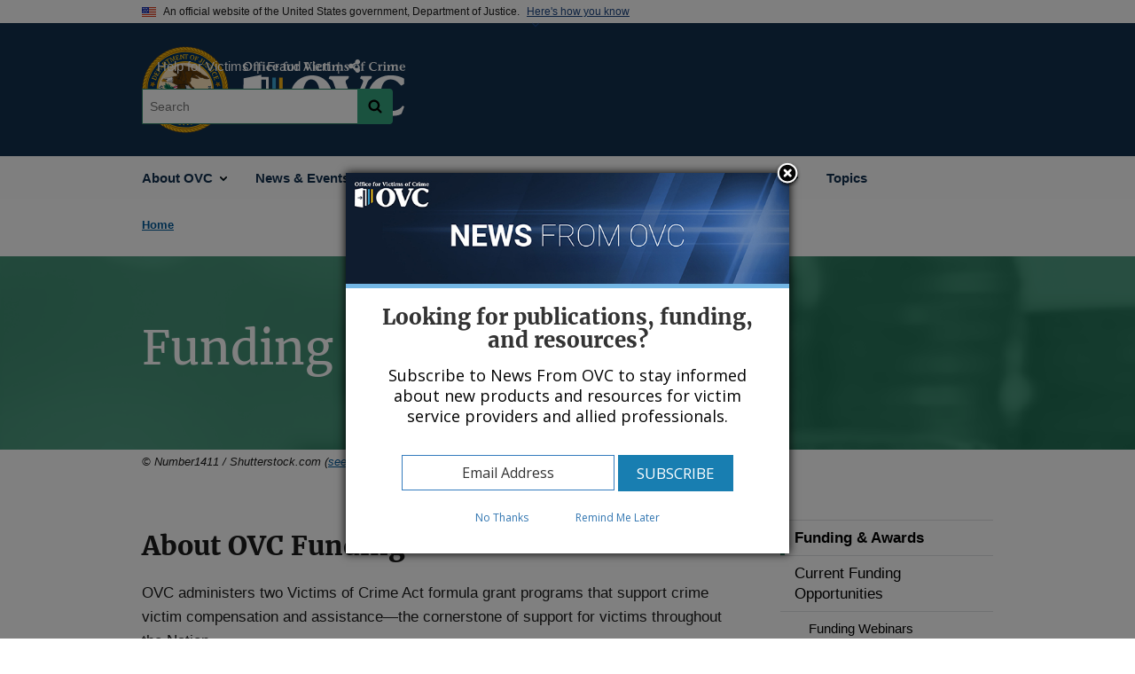

--- FILE ---
content_type: application/javascript
request_url: https://content.govdelivery.com/overlay/js/9231.js
body_size: 78589
content:
/*! gd-overlay - v1.33.0 - 2023-08-09
* Copyright (c) 2023 GovDelivery Inc
*/
!function(I,b,x){var B,on,f,o,a,z,p,d,h,g,v,H,F,$;function m(e,t){return H.call(e,t)}function u(e,t){var n,r,i,o,a,u,s,l,c,f,p=t&&t.split("/"),d=g.map,h=d&&d["*"]||{};if(e&&"."===e.charAt(0))if(t){for(p=p.slice(0,p.length-1),t=(e=e.split("/")).length-1,g.nodeIdCompat&&$.test(e[t])&&(e[t]=e[t].replace($,"")),e=p.concat(e),l=0;l<e.length;l+=1)if("."===(f=e[l]))e.splice(l,1),--l;else if(".."===f){if(1===l&&(".."===e[2]||".."===e[0]))break;0<l&&(e.splice(l-1,2),l-=2)}e=e.join("/")}else 0===e.indexOf("./")&&(e=e.substring(2));if((p||h)&&d){for(l=(n=e.split("/")).length;0<l;--l){if(r=n.slice(0,l).join("/"),p)for(c=p.length;0<c;--c)if(i=(i=d[p.slice(0,c).join("/")])&&i[r]){o=i,a=l;break}if(o)break;!u&&h&&h[r]&&(u=h[r],s=l)}!o&&u&&(o=u,a=s),o&&(n.splice(0,a,o),e=n.join("/"))}return e}function M(t,n){return function(){var e=F.call(arguments,0);return"string"!=typeof e[0]&&1===e.length&&e.push(null),a.apply(f,e.concat([t,n]))}}function y(e){var t;if(m(h,e)&&(t=h[e],delete h[e],v[e]=!0,o.apply(f,t)),m(d,e)||m(v,e))return d[e];throw new Error("No "+e)}function W(e){var t,n=e?e.indexOf("!"):-1;return-1<n&&(t=e.substring(0,n),e=e.substring(n+1,e.length)),[t,e]}d={},h={},g={},v={},H=Object.prototype.hasOwnProperty,F=[].slice,$=/\.js$/,z=function(e,t){var n,r,i=W(e),o=i[0];return e=i[1],o&&(n=y(o=u(o,t))),o?e=n&&n.normalize?n.normalize(e,(r=t,function(e){return u(e,r)})):u(e,t):(o=(i=W(e=u(e,t)))[0],e=i[1],o&&(n=y(o))),{f:o?o+"!"+e:e,n:e,pr:o,p:n}},p={require:function(e){return M(e)},exports:function(e){var t=d[e];return void 0!==t?t:d[e]={}},module:function(e){return{id:e,uri:"",exports:d[e],config:(t=e,function(){return g&&g.config&&g.config[t]||{}})};var t}},o=function(e,t,n,r){var i,o,a,u,s,l=[],c=typeof n;if(r=r||e,"undefined"==c||"function"==c){for(t=!t.length&&n.length?["require","exports","module"]:t,u=0;u<t.length;u+=1)if("require"===(o=(a=z(t[u],r)).f))l[u]=p.require(e);else if("exports"===o)l[u]=p.exports(e),s=!0;else if("module"===o)i=l[u]=p.module(e);else if(m(d,o)||m(h,o)||m(v,o))l[u]=y(o);else{if(!a.p)throw new Error(e+" missing "+o);a.p.load(a.n,M(r,!0),function(t){return function(e){d[t]=e}}(o),{}),l[u]=d[o]}c=n?n.apply(d[e],l):void 0,e&&(i&&i.exports!==f&&i.exports!==d[e]?d[e]=i.exports:c===f&&s||(d[e]=c))}else e&&(d[e]=n)},E=B=a=function(e,t,n,r,i){if("string"==typeof e)return p[e]?p[e](t):y(z(e,t).f);if(!e.splice){if((g=e).deps&&a(g.deps,g.callback),!t)return;t.splice?(e=t,t=n,n=null):e=f}return t=t||function(){},"function"==typeof n&&(n=r,r=i),r?o(f,e,t,n):setTimeout(function(){o(f,e,t,n)},4),a},a.config=function(e){return a(e)},E._defined=d,(on=function(e,t,n){t.splice||(n=t,t=[]),m(d,e)||m(h,e)||(h[e]=[e,t,n])}).amd={jQuery:!0};var t,P,U,X,n,V,J,K,Q,Y,G,Z,ee,s,l,c,te,ne,w,re,C,e,r,i,ie=function(o){var p=function(){var e,t=o.createElement("style"),n=void 0!==t.sheet?"sheet":void 0!==t.getSheet?"getSheet":"styleSheet",r=void 0!==t.scoped;o.body.appendChild(t),(e=t[n]).addRule?e.addRule("c","blink"):e.insertRule("c{}",0),i=e[e=e.rules?"rules":"cssRules"][0];try{i.selectorText="d"}catch(e){}var i="d"===i.selectorText.toLowerCase();return t.parentNode.removeChild(t),{scopeSupported:r,rules:e,sheet:n,changeSelectorTextAllowed:i}}();if(p.scopeSupported)return function(){return this};var a=0;if(o.querySelectorAll)t=o.querySelectorAll("style[scoped]");else{for(var e,t,n=[],r=(t=o.getElementsByTagName("style")).length;r--;)"scoped"!==(e=t[r].getAttribute("scoped"))&&""!==e||n.push(t[r]);t=n}for(r=t.length;r--;)u(t[r]);function u(e,t){if(!(e=t?t:e).nodeName)return e.jquery?e.each(u):void 0;if("STYLE"===e.nodeName){for(var c=e[p.sheet],n=c[p.rules],r=e.parentNode,f=(r.id||(r.id="scopedByScopedPolyfill_"+ ++a),""),i=n.length||0;r;)r.id&&(f=parseInt(r.id.slice(0,1))?"#\\3"+r.id.slice(0,1)+" "+r.id.slice(1)+" "+f:"#"+r.id+" "+f),r=r.parentNode;for(;i--;)!function e(t,n){var r,i,o,a=t.cssRules?t:c,u=t.cssRules||[t],s=u.length||0,l=t.cssRules?s:n;for(;s--;)(r=u[s]).selectorText?(i=(i=f+" "+r.selectorText.split(",").join(", "+f)).replace(/[\ ]+:root/gi,""),p.changeSelectorTextAllowed?r.selectorText=i:r.type&&1!==r.type||(o=r.style.cssText)&&(a.removeRule?a.removeRule(l):a.deleteRule(l),a.addRule?a.addRule(i,o,l):a.insertRule(i+"{"+o+"}",l))):r.cssRules&&e(r,l)}(n[i],i)}}return"function"==typeof jQuery&&"object"==typeof jQuery.fn&&(jQuery.fn.scopedPolyFill=function(){return this.each(u)}),u}(x),E=(this.Placeholders={Utils:{addEventListener:function(e,t,n){return e.addEventListener?e.addEventListener(t,n,!1):e.attachEvent?e.attachEvent("on"+t,n):void 0},inArray:function(e,t){for(var n=0,r=e.length;n<r;n++)if(e[n]===t)return!0;return!1},moveCaret:function(e,t){var n;e.createTextRange?((n=e.createTextRange()).move("character",t),n.select()):e.selectionStart&&(e.focus(),e.setSelectionRange(t,t))},changeType:function(e,t){try{return e.type=t,!0}catch(e){return!1}}}},this),oe=["text","search","url","tel","email","password","number","textarea"],ae=[27,33,34,35,36,37,38,39,40,8,46],ue="placeholdersjs",se=new RegExp("(?:^|\\s)"+ue+"(?!\\S)"),k="data-placeholder-value",T="data-placeholder-active",A="data-placeholder-type",le="data-placeholder-submit",ce="data-placeholder-bound",S="data-placeholder-maxlength",j=x.createElement("input"),N=x.getElementsByTagName("head")[0],L=x.documentElement,D=E.Placeholders,O=D.Utils;function fe(){}function pe(){try{return x.activeElement}catch(e){}}function q(e,t){var t=!!t&&e.value!==t,n=e.value===e.getAttribute(k);return!(!t&&!n||"true"!==e.getAttribute(T)||(e.removeAttribute(T),e.value=e.value.replace(e.getAttribute(k),""),e.className=e.className.replace(se,""),t=e.getAttribute(S),0<=parseInt(t,10)&&(e.setAttribute("maxLength",t),e.removeAttribute(S)),(n=e.getAttribute(A))&&(e.type=n),0))}function de(e){var t=e.getAttribute(k);return!(""!==e.value||!t||(e.setAttribute(T,"true"),e.value=t,e.className+=" "+ue,e.getAttribute(S)||(e.setAttribute(S,e.maxLength),e.removeAttribute("maxLength")),e.getAttribute(A)?e.type="text":"password"===e.type&&O.changeType(e,"text")&&e.setAttribute(A,"password"),0))}function he(e,t){var n,r,i,o,a;if(e&&e.getAttribute(k))t(e);else for(r=e?e.getElementsByTagName("input"):s,i=e?e.getElementsByTagName("textarea"):l,a=0,o=(n=r?r.length:0)+(i?i.length:0);a<o;a++)t(a<n?r[a]:i[a-n])}function ge(e){he(e,q)}function ve(e){var t,n,r,i,o,a;e.form&&!(C="string"==typeof(C=e.form)?x.getElementById(C):C).getAttribute(le)&&(O.addEventListener(C,"submit",(t=C,function(){ge(t)})),C.setAttribute(le,"true")),O.addEventListener(e,"focus",(n=e,function(){c&&n.value===n.getAttribute(k)&&"true"===n.getAttribute(T)?O.moveCaret(n,0):q(n)})),O.addEventListener(e,"blur",(r=e,function(){de(r)})),c&&(O.addEventListener(e,"keydown",(a=e,function(e){if(ne=a.value,"true"===a.getAttribute(T)&&ne===a.getAttribute(k)&&O.inArray(ae,e.keyCode))return e.preventDefault&&e.preventDefault(),!1})),O.addEventListener(e,"keyup",(o=e,function(){q(o,ne),""===o.value&&(o.blur(),O.moveCaret(o,0))})),O.addEventListener(e,"click",(i=e,function(){i===pe()&&i.value===i.getAttribute(k)&&"true"===i.getAttribute(T)&&O.moveCaret(i,0)}))),e.setAttribute(ce,"true"),e.setAttribute(k,w),!c&&e===pe()||de(e)}if(D.nativeSupport=void 0!==j.placeholder,!D.nativeSupport){for(s=x.getElementsByTagName("input"),l=x.getElementsByTagName("textarea"),c="false"===L.getAttribute("data-placeholder-focus"),te="false"!==L.getAttribute("data-placeholder-live"),(j=x.createElement("style")).type="text/css",L=x.createTextNode("."+ue+" { color:#ccc; }"),j.styleSheet?j.styleSheet.cssText=L.nodeValue:j.appendChild(L),N.insertBefore(j,N.firstChild),i=0,r=s.length+l.length;i<r;i++)e=i<s.length?s[i]:l[i-s.length],(w=(w=e.attributes.placeholder)&&w.nodeValue)&&O.inArray(oe,e.type)&&ve(e);re=setInterval(function(){for(i=0,r=s.length+l.length;i<r;i++)e=i<s.length?s[i]:l[i-s.length],(w=e.attributes.placeholder)?(w=w.nodeValue)&&O.inArray(oe,e.type)&&(e.getAttribute(ce)||ve(e),w===e.getAttribute(k)&&("password"!==e.type||e.getAttribute(A))||("password"===e.type&&!e.getAttribute(A)&&O.changeType(e,"text")&&e.setAttribute(A,"password"),e.value===e.getAttribute(k)&&(e.value=w),e.setAttribute(k,w))):e.getAttribute(T)&&(q(e),e.removeAttribute(k));te||clearInterval(re)},100)}function R(e,t){return e.test(t)}function me(e){if(e=e||navigator.userAgent,this.apple={phone:R(P,e),ipod:R(U,e),tablet:R(X,e),device:R(P,e)||R(U,e)||R(X,e)},this.android={phone:R(n,e),tablet:!R(n,e)&&R(V,e),device:R(n,e)||R(V,e)},this.windows={phone:R(J,e),tablet:R(K,e),device:R(J,e)||R(K,e)},this.other={blackberry:R(Q,e),blackberry10:R(Y,e),opera:R(G,e),firefox:R(Z,e),device:R(Q,e)||R(Y,e)||R(G,e)||R(Z,e)},this.seven_inch=R(ee,e),this.any=this.apple.device||this.android.device||this.windows.device||this.other.device||this.seven_inch,this.phone=this.apple.phone||this.android.phone||this.windows.phone,this.tablet=this.apple.tablet||this.android.tablet||this.windows.tablet,void 0===b)return this}function ye(){var e=new me;return e.Class=me,e}O.addEventListener(E,"beforeunload",function(){D.disable()}),D.disable=D.nativeSupport?fe:ge,D.enable=D.nativeSupport?fe:function(e){he(e,de)},L=void 0!==b?b:this,t=function(h,I){function B(e,t){return t.toUpperCase()}var f=[],c=f.slice,z=f.concat,H=f.push,F=f.indexOf,n={},$=n.toString,g=n.hasOwnProperty,v={},_=function(e,t){return new _.fn.init(e,t)},M=/^[\s\uFEFF\xA0]+|[\s\uFEFF\xA0]+$/g,W=/^-ms-/,P=/-([\da-z])/gi;function U(e){var t=e.length,n=_.type(e);return"function"!==n&&!_.isWindow(e)&&(!(1!==e.nodeType||!t)||"array"===n||0===t||"number"==typeof t&&0<t&&t-1 in e)}_.fn=_.prototype={jquery:"1.11.2",constructor:_,selector:"",length:0,toArray:function(){return c.call(this)},get:function(e){return null!=e?e<0?this[e+this.length]:this[e]:c.call(this)},pushStack:function(e){e=_.merge(this.constructor(),e);return e.prevObject=this,e.context=this.context,e},each:function(e,t){return _.each(this,e,t)},map:function(n){return this.pushStack(_.map(this,function(e,t){return n.call(e,t,e)}))},slice:function(){return this.pushStack(c.apply(this,arguments))},first:function(){return this.eq(0)},last:function(){return this.eq(-1)},eq:function(e){var t=this.length,e=+e+(e<0?t:0);return this.pushStack(0<=e&&e<t?[this[e]]:[])},end:function(){return this.prevObject||this.constructor(null)},push:H,sort:f.sort,splice:f.splice},_.extend=_.fn.extend=function(){var e,t,n,r,i,o=arguments[0]||{},a=1,u=arguments.length,s=!1;for("boolean"==typeof o&&(s=o,o=arguments[a]||{},a++),"object"==typeof o||_.isFunction(o)||(o={}),a===u&&(o=this,a--);a<u;a++)if(null!=(r=arguments[a]))for(n in r)i=o[n],o!==(t=r[n])&&(s&&t&&(_.isPlainObject(t)||(e=_.isArray(t)))?(i=e?(e=!1,i&&_.isArray(i)?i:[]):i&&_.isPlainObject(i)?i:{},o[n]=_.extend(s,i,t)):void 0!==t&&(o[n]=t));return o},_.extend({expando:"jQuery"+("1.11.2"+Math.random()).replace(/\D/g,""),isReady:!0,error:function(e){throw new Error(e)},noop:function(){},isFunction:function(e){return"function"===_.type(e)},isArray:Array.isArray||function(e){return"array"===_.type(e)},isWindow:function(e){return null!=e&&e==e.window},isNumeric:function(e){return!_.isArray(e)&&0<=e-parseFloat(e)+1},isEmptyObject:function(e){for(var t in e)return!1;return!0},isPlainObject:function(e){if(!e||"object"!==_.type(e)||e.nodeType||_.isWindow(e))return!1;try{if(e.constructor&&!g.call(e,"constructor")&&!g.call(e.constructor.prototype,"isPrototypeOf"))return!1}catch(e){return!1}if(v.ownLast)for(var t in e)return g.call(e,t);for(t in e);return void 0===t||g.call(e,t)},type:function(e){return null==e?e+"":"object"==typeof e||"function"==typeof e?n[$.call(e)]||"object":typeof e},globalEval:function(e){e&&_.trim(e)&&(h.execScript||function(e){h.eval.call(h,e)})(e)},camelCase:function(e){return e.replace(W,"ms-").replace(P,B)},nodeName:function(e,t){return e.nodeName&&e.nodeName.toLowerCase()===t.toLowerCase()},each:function(e,t,n){var r=0,i=e.length,o=U(e);if(n){if(o)for(;r<i&&!1!==t.apply(e[r],n);r++);else for(r in e)if(!1===t.apply(e[r],n))break}else if(o)for(;r<i&&!1!==t.call(e[r],r,e[r]);r++);else for(r in e)if(!1===t.call(e[r],r,e[r]))break;return e},trim:function(e){return null==e?"":(e+"").replace(M,"")},makeArray:function(e,t){t=t||[];return null!=e&&(U(Object(e))?_.merge(t,"string"==typeof e?[e]:e):H.call(t,e)),t},inArray:function(e,t,n){var r;if(t){if(F)return F.call(t,e,n);for(r=t.length,n=n?n<0?Math.max(0,r+n):n:0;n<r;n++)if(n in t&&t[n]===e)return n}return-1},merge:function(e,t){for(var n=+t.length,r=0,i=e.length;r<n;)e[i++]=t[r++];if(n!=n)for(;void 0!==t[r];)e[i++]=t[r++];return e.length=i,e},grep:function(e,t,n){for(var r=[],i=0,o=e.length,a=!n;i<o;i++)!t(e[i],i)!=a&&r.push(e[i]);return r},map:function(e,t,n){var r,i=0,o=e.length,a=[];if(U(e))for(;i<o;i++)null!=(r=t(e[i],i,n))&&a.push(r);else for(i in e)null!=(r=t(e[i],i,n))&&a.push(r);return z.apply([],a)},guid:1,proxy:function(e,t){var n,r;if("string"==typeof t&&(r=e[t],t=e,e=r),_.isFunction(e))return n=c.call(arguments,2),(r=function(){return e.apply(t||this,n.concat(c.call(arguments)))}).guid=e.guid=e.guid||_.guid++,r},now:function(){return+new Date},support:v}),_.each("Boolean Number String Function Array Date RegExp Object Error".split(" "),function(e,t){n["[object "+t+"]"]=t.toLowerCase()});var e=function(n){function f(e,t,n){var r="0x"+t-65536;return r!=r||n?t:r<0?String.fromCharCode(65536+r):String.fromCharCode(r>>10|55296,1023&r|56320)}function I(){h()}var e,p,x,o,B,d,z,H,_,l,c,h,w,t,g,v,r,i,m,b="sizzle"+ +new Date,y=n.document,C=0,F=0,$=ce(),M=ce(),W=ce(),P=function(e,t){return e===t&&(c=!0),0},U={}.hasOwnProperty,a=[],X=a.pop,V=a.push,E=a.push,J=a.slice,k=function(e,t){for(var n=0,r=e.length;n<r;n++)if(e[n]===t)return n;return-1},K="checked|selected|async|autofocus|autoplay|controls|defer|disabled|hidden|ismap|loop|multiple|open|readonly|required|scoped",u="[\\x20\\t\\r\\n\\f]",s="(?:\\\\.|[\\w-]|[^\\x00-\\xa0])+",Q=s.replace("w","w#"),Y="\\["+u+"*("+s+")(?:"+u+"*([*^$|!~]?=)"+u+"*(?:'((?:\\\\.|[^\\\\'])*)'|\"((?:\\\\.|[^\\\\\"])*)\"|("+Q+"))|)"+u+"*\\]",G=":("+s+")(?:\\((('((?:\\\\.|[^\\\\'])*)'|\"((?:\\\\.|[^\\\\\"])*)\")|((?:\\\\.|[^\\\\()[\\]]|"+Y+")*)|.*)\\)|)",Z=new RegExp(u+"+","g"),T=new RegExp("^"+u+"+|((?:^|[^\\\\])(?:\\\\.)*)"+u+"+$","g"),ee=new RegExp("^"+u+"*,"+u+"*"),te=new RegExp("^"+u+"*([>+~]|"+u+")"+u+"*"),ne=new RegExp("="+u+"*([^\\]'\"]*?)"+u+"*\\]","g"),re=new RegExp(G),ie=new RegExp("^"+Q+"$"),A={ID:new RegExp("^#("+s+")"),CLASS:new RegExp("^\\.("+s+")"),TAG:new RegExp("^("+s.replace("w","w*")+")"),ATTR:new RegExp("^"+Y),PSEUDO:new RegExp("^"+G),CHILD:new RegExp("^:(only|first|last|nth|nth-last)-(child|of-type)(?:\\("+u+"*(even|odd|(([+-]|)(\\d*)n|)"+u+"*(?:([+-]|)"+u+"*(\\d+)|))"+u+"*\\)|)","i"),bool:new RegExp("^(?:"+K+")$","i"),needsContext:new RegExp("^"+u+"*[>+~]|:(even|odd|eq|gt|lt|nth|first|last)(?:\\("+u+"*((?:-\\d)?\\d*)"+u+"*\\)|)(?=[^-]|$)","i")},oe=/^(?:input|select|textarea|button)$/i,ae=/^h\d$/i,S=/^[^{]+\{\s*\[native \w/,ue=/^(?:#([\w-]+)|(\w+)|\.([\w-]+))$/,se=/[+~]/,le=/'|\\/g,j=new RegExp("\\\\([\\da-f]{1,6}"+u+"?|("+u+")|.)","ig");try{E.apply(a=J.call(y.childNodes),y.childNodes),a[y.childNodes.length].nodeType}catch(e){E={apply:a.length?function(e,t){V.apply(e,J.call(t))}:function(e,t){for(var n=e.length,r=0;e[n++]=t[r++];);e.length=n-1}}}function N(e,t,n,r){var i,o,a,u,s,l,c;if((t?t.ownerDocument||t:y)!==w&&h(t),n=n||[],i=(t=t||w).nodeType,"string"!=typeof e||!e||1!==i&&9!==i&&11!==i)return n;if(!r&&g){if(11!==i&&(l=ue.exec(e)))if(c=l[1]){if(9===i){if(!(u=t.getElementById(c))||!u.parentNode)return n;if(u.id===c)return n.push(u),n}else if(t.ownerDocument&&(u=t.ownerDocument.getElementById(c))&&m(t,u)&&u.id===c)return n.push(u),n}else{if(l[2])return E.apply(n,t.getElementsByTagName(e)),n;if((c=l[3])&&p.getElementsByClassName)return E.apply(n,t.getElementsByClassName(c)),n}if(p.qsa&&(!v||!v.test(e))){if(s=u=b,l=t,c=1!==i&&e,1===i&&"object"!==t.nodeName.toLowerCase()){for(a=d(e),(u=t.getAttribute("id"))?s=u.replace(le,"\\$&"):t.setAttribute("id",s),s="[id='"+s+"'] ",o=a.length;o--;)a[o]=s+q(a[o]);l=se.test(e)&&de(t.parentNode)||t,c=a.join(",")}if(c)try{return E.apply(n,l.querySelectorAll(c)),n}catch(e){}finally{u||t.removeAttribute("id")}}}return H(e.replace(T,"$1"),t,n,r)}function ce(){var n=[];function r(e,t){return n.push(e+" ")>x.cacheLength&&delete r[n.shift()],r[e+" "]=t}return r}function L(e){return e[b]=!0,e}function D(e){var t=w.createElement("div");try{return!!e(t)}catch(e){return!1}finally{t.parentNode&&t.parentNode.removeChild(t)}}function fe(e,t){for(var n=e.split("|"),r=e.length;r--;)x.attrHandle[n[r]]=t}function pe(e,t){var n=t&&e,r=n&&1===e.nodeType&&1===t.nodeType&&(~t.sourceIndex||1<<31)-(~e.sourceIndex||1<<31);if(r)return r;if(n)for(;n=n.nextSibling;)if(n===t)return-1;return e?1:-1}function O(a){return L(function(o){return o=+o,L(function(e,t){for(var n,r=a([],e.length,o),i=r.length;i--;)e[n=r[i]]&&(e[n]=!(t[n]=e[n]))})})}function de(e){return e&&void 0!==e.getElementsByTagName&&e}for(e in p=N.support={},B=N.isXML=function(e){e=e&&(e.ownerDocument||e).documentElement;return!!e&&"HTML"!==e.nodeName},h=N.setDocument=function(e){var s=e?e.ownerDocument||e:y;return s!==w&&9===s.nodeType&&s.documentElement?(t=(w=s).documentElement,(e=s.defaultView)&&e!==e.top&&(e.addEventListener?e.addEventListener("unload",I,!1):e.attachEvent&&e.attachEvent("onunload",I)),g=!B(s),p.attributes=D(function(e){return e.className="i",!e.getAttribute("className")}),p.getElementsByTagName=D(function(e){return e.appendChild(s.createComment("")),!e.getElementsByTagName("*").length}),p.getElementsByClassName=S.test(s.getElementsByClassName),p.getById=D(function(e){return t.appendChild(e).id=b,!s.getElementsByName||!s.getElementsByName(b).length}),p.getById?(x.find.ID=function(e,t){if(void 0!==t.getElementById&&g)return(t=t.getElementById(e))&&t.parentNode?[t]:[]},x.filter.ID=function(e){var t=e.replace(j,f);return function(e){return e.getAttribute("id")===t}}):(delete x.find.ID,x.filter.ID=function(e){var t=e.replace(j,f);return function(e){e=void 0!==e.getAttributeNode&&e.getAttributeNode("id");return e&&e.value===t}}),x.find.TAG=p.getElementsByTagName?function(e,t){return void 0!==t.getElementsByTagName?t.getElementsByTagName(e):p.qsa?t.querySelectorAll(e):void 0}:function(e,t){var n,r=[],i=0,o=t.getElementsByTagName(e);if("*"!==e)return o;for(;n=o[i++];)1===n.nodeType&&r.push(n);return r},x.find.CLASS=p.getElementsByClassName&&function(e,t){if(g)return t.getElementsByClassName(e)},r=[],v=[],(p.qsa=S.test(s.querySelectorAll))&&(D(function(e){t.appendChild(e).innerHTML="<a id='"+b+"'></a><select id='"+b+"-\f]' msallowcapture=''><option selected=''></option></select>",e.querySelectorAll("[msallowcapture^='']").length&&v.push("[*^$]="+u+"*(?:''|\"\")"),e.querySelectorAll("[selected]").length||v.push("\\["+u+"*(?:value|"+K+")"),e.querySelectorAll("[id~="+b+"-]").length||v.push("~="),e.querySelectorAll(":checked").length||v.push(":checked"),e.querySelectorAll("a#"+b+"+*").length||v.push(".#.+[+~]")}),D(function(e){var t=s.createElement("input");t.setAttribute("type","hidden"),e.appendChild(t).setAttribute("name","D"),e.querySelectorAll("[name=d]").length&&v.push("name"+u+"*[*^$|!~]?="),e.querySelectorAll(":enabled").length||v.push(":enabled",":disabled"),e.querySelectorAll("*,:x"),v.push(",.*:")})),(p.matchesSelector=S.test(i=t.matches||t.webkitMatchesSelector||t.mozMatchesSelector||t.oMatchesSelector||t.msMatchesSelector))&&D(function(e){p.disconnectedMatch=i.call(e,"div"),i.call(e,"[s!='']:x"),r.push("!=",G)}),v=v.length&&new RegExp(v.join("|")),r=r.length&&new RegExp(r.join("|")),e=S.test(t.compareDocumentPosition),m=e||S.test(t.contains)?function(e,t){var n=9===e.nodeType?e.documentElement:e,t=t&&t.parentNode;return e===t||!(!t||1!==t.nodeType||!(n.contains?n.contains(t):e.compareDocumentPosition&&16&e.compareDocumentPosition(t)))}:function(e,t){if(t)for(;t=t.parentNode;)if(t===e)return!0;return!1},P=e?function(e,t){var n;return e===t?(c=!0,0):(n=!e.compareDocumentPosition-!t.compareDocumentPosition)||(1&(n=(e.ownerDocument||e)===(t.ownerDocument||t)?e.compareDocumentPosition(t):1)||!p.sortDetached&&t.compareDocumentPosition(e)===n?e===s||e.ownerDocument===y&&m(y,e)?-1:t===s||t.ownerDocument===y&&m(y,t)?1:l?k(l,e)-k(l,t):0:4&n?-1:1)}:function(e,t){if(e===t)return c=!0,0;var n,r=0,i=e.parentNode,o=t.parentNode,a=[e],u=[t];if(!i||!o)return e===s?-1:t===s?1:i?-1:o?1:l?k(l,e)-k(l,t):0;if(i===o)return pe(e,t);for(n=e;n=n.parentNode;)a.unshift(n);for(n=t;n=n.parentNode;)u.unshift(n);for(;a[r]===u[r];)r++;return r?pe(a[r],u[r]):a[r]===y?-1:u[r]===y?1:0},s):w},N.matches=function(e,t){return N(e,null,null,t)},N.matchesSelector=function(e,t){if((e.ownerDocument||e)!==w&&h(e),t=t.replace(ne,"='$1']"),p.matchesSelector&&g&&(!r||!r.test(t))&&(!v||!v.test(t)))try{var n=i.call(e,t);if(n||p.disconnectedMatch||e.document&&11!==e.document.nodeType)return n}catch(e){}return 0<N(t,w,null,[e]).length},N.contains=function(e,t){return(e.ownerDocument||e)!==w&&h(e),m(e,t)},N.attr=function(e,t){(e.ownerDocument||e)!==w&&h(e);var n=x.attrHandle[t.toLowerCase()],n=n&&U.call(x.attrHandle,t.toLowerCase())?n(e,t,!g):void 0;return void 0!==n?n:p.attributes||!g?e.getAttribute(t):(n=e.getAttributeNode(t))&&n.specified?n.value:null},N.error=function(e){throw new Error("Syntax error, unrecognized expression: "+e)},N.uniqueSort=function(e){var t,n=[],r=0,i=0;if(c=!p.detectDuplicates,l=!p.sortStable&&e.slice(0),e.sort(P),c){for(;t=e[i++];)t===e[i]&&(r=n.push(i));for(;r--;)e.splice(n[r],1)}return l=null,e},o=N.getText=function(e){var t,n="",r=0,i=e.nodeType;if(i){if(1===i||9===i||11===i){if("string"==typeof e.textContent)return e.textContent;for(e=e.firstChild;e;e=e.nextSibling)n+=o(e)}else if(3===i||4===i)return e.nodeValue}else for(;t=e[r++];)n+=o(t);return n},(x=N.selectors={cacheLength:50,createPseudo:L,match:A,attrHandle:{},find:{},relative:{">":{dir:"parentNode",first:!0}," ":{dir:"parentNode"},"+":{dir:"previousSibling",first:!0},"~":{dir:"previousSibling"}},preFilter:{ATTR:function(e){return e[1]=e[1].replace(j,f),e[3]=(e[3]||e[4]||e[5]||"").replace(j,f),"~="===e[2]&&(e[3]=" "+e[3]+" "),e.slice(0,4)},CHILD:function(e){return e[1]=e[1].toLowerCase(),"nth"===e[1].slice(0,3)?(e[3]||N.error(e[0]),e[4]=+(e[4]?e[5]+(e[6]||1):2*("even"===e[3]||"odd"===e[3])),e[5]=+(e[7]+e[8]||"odd"===e[3])):e[3]&&N.error(e[0]),e},PSEUDO:function(e){var t,n=!e[6]&&e[2];return A.CHILD.test(e[0])?null:(e[3]?e[2]=e[4]||e[5]||"":n&&re.test(n)&&(t=(t=d(n,!0))&&n.indexOf(")",n.length-t)-n.length)&&(e[0]=e[0].slice(0,t),e[2]=n.slice(0,t)),e.slice(0,3))}},filter:{TAG:function(e){var t=e.replace(j,f).toLowerCase();return"*"===e?function(){return!0}:function(e){return e.nodeName&&e.nodeName.toLowerCase()===t}},CLASS:function(e){var t=$[e+" "];return t||(t=new RegExp("(^|"+u+")"+e+"("+u+"|$)"))&&$(e,function(e){return t.test("string"==typeof e.className&&e.className||void 0!==e.getAttribute&&e.getAttribute("class")||"")})},ATTR:function(t,n,r){return function(e){e=N.attr(e,t);return null==e?"!="===n:!n||(e+="","="===n?e===r:"!="===n?e!==r:"^="===n?r&&0===e.indexOf(r):"*="===n?r&&-1<e.indexOf(r):"$="===n?r&&e.slice(-r.length)===r:"~="===n?-1<(" "+e.replace(Z," ")+" ").indexOf(r):"|="===n&&(e===r||e.slice(0,r.length+1)===r+"-"))}},CHILD:function(d,e,t,h,g){var v="nth"!==d.slice(0,3),m="last"!==d.slice(-4),y="of-type"===e;return 1===h&&0===g?function(e){return!!e.parentNode}:function(e,t,n){var r,i,o,a,u,s,l=v!=m?"nextSibling":"previousSibling",c=e.parentNode,f=y&&e.nodeName.toLowerCase(),p=!n&&!y;if(c){if(v){for(;l;){for(o=e;o=o[l];)if(y?o.nodeName.toLowerCase()===f:1===o.nodeType)return!1;s=l="only"===d&&!s&&"nextSibling"}return!0}if(s=[m?c.firstChild:c.lastChild],m&&p){for(u=(r=(i=c[b]||(c[b]={}))[d]||[])[0]===C&&r[1],a=r[0]===C&&r[2],o=u&&c.childNodes[u];o=++u&&o&&o[l]||(a=u=0,s.pop());)if(1===o.nodeType&&++a&&o===e){i[d]=[C,u,a];break}}else if(p&&(r=(e[b]||(e[b]={}))[d])&&r[0]===C)a=r[1];else for(;(o=++u&&o&&o[l]||(a=u=0,s.pop()))&&((y?o.nodeName.toLowerCase()!==f:1!==o.nodeType)||!++a||(p&&((o[b]||(o[b]={}))[d]=[C,a]),o!==e)););return(a-=g)===h||a%h==0&&0<=a/h}}},PSEUDO:function(e,o){var t,a=x.pseudos[e]||x.setFilters[e.toLowerCase()]||N.error("unsupported pseudo: "+e);return a[b]?a(o):1<a.length?(t=[e,e,"",o],x.setFilters.hasOwnProperty(e.toLowerCase())?L(function(e,t){for(var n,r=a(e,o),i=r.length;i--;)e[n=k(e,r[i])]=!(t[n]=r[i])}):function(e){return a(e,0,t)}):a}},pseudos:{not:L(function(e){var r=[],i=[],u=z(e.replace(T,"$1"));return u[b]?L(function(e,t,n,r){for(var i,o=u(e,null,r,[]),a=e.length;a--;)(i=o[a])&&(e[a]=!(t[a]=i))}):function(e,t,n){return r[0]=e,u(r,null,n,i),r[0]=null,!i.pop()}}),has:L(function(t){return function(e){return 0<N(t,e).length}}),contains:L(function(t){return t=t.replace(j,f),function(e){return-1<(e.textContent||e.innerText||o(e)).indexOf(t)}}),lang:L(function(n){return ie.test(n||"")||N.error("unsupported lang: "+n),n=n.replace(j,f).toLowerCase(),function(e){var t;do{if(t=g?e.lang:e.getAttribute("xml:lang")||e.getAttribute("lang"))return(t=t.toLowerCase())===n||0===t.indexOf(n+"-")}while((e=e.parentNode)&&1===e.nodeType);return!1}}),target:function(e){var t=n.location&&n.location.hash;return t&&t.slice(1)===e.id},root:function(e){return e===t},focus:function(e){return e===w.activeElement&&(!w.hasFocus||w.hasFocus())&&!!(e.type||e.href||~e.tabIndex)},enabled:function(e){return!1===e.disabled},disabled:function(e){return!0===e.disabled},checked:function(e){var t=e.nodeName.toLowerCase();return"input"===t&&!!e.checked||"option"===t&&!!e.selected},selected:function(e){return e.parentNode&&e.parentNode.selectedIndex,!0===e.selected},empty:function(e){for(e=e.firstChild;e;e=e.nextSibling)if(e.nodeType<6)return!1;return!0},parent:function(e){return!x.pseudos.empty(e)},header:function(e){return ae.test(e.nodeName)},input:function(e){return oe.test(e.nodeName)},button:function(e){var t=e.nodeName.toLowerCase();return"input"===t&&"button"===e.type||"button"===t},text:function(e){return"input"===e.nodeName.toLowerCase()&&"text"===e.type&&(null==(e=e.getAttribute("type"))||"text"===e.toLowerCase())},first:O(function(){return[0]}),last:O(function(e,t){return[t-1]}),eq:O(function(e,t,n){return[n<0?n+t:n]}),even:O(function(e,t){for(var n=0;n<t;n+=2)e.push(n);return e}),odd:O(function(e,t){for(var n=1;n<t;n+=2)e.push(n);return e}),lt:O(function(e,t,n){for(var r=n<0?n+t:n;0<=--r;)e.push(r);return e}),gt:O(function(e,t,n){for(var r=n<0?n+t:n;++r<t;)e.push(r);return e})}}).pseudos.nth=x.pseudos.eq,{radio:!0,checkbox:!0,file:!0,password:!0,image:!0})x.pseudos[e]=function(t){return function(e){return"input"===e.nodeName.toLowerCase()&&e.type===t}}(e);for(e in{submit:!0,reset:!0})x.pseudos[e]=function(n){return function(e){var t=e.nodeName.toLowerCase();return("input"===t||"button"===t)&&e.type===n}}(e);function he(){}function q(e){for(var t=0,n=e.length,r="";t<n;t++)r+=e[t].value;return r}function ge(a,e,t){var u=e.dir,s=t&&"parentNode"===u,l=F++;return e.first?function(e,t,n){for(;e=e[u];)if(1===e.nodeType||s)return a(e,t,n)}:function(e,t,n){var r,i,o=[C,l];if(n){for(;e=e[u];)if((1===e.nodeType||s)&&a(e,t,n))return!0}else for(;e=e[u];)if(1===e.nodeType||s){if((r=(i=e[b]||(e[b]={}))[u])&&r[0]===C&&r[1]===l)return o[2]=r[2];if((i[u]=o)[2]=a(e,t,n))return!0}}}function ve(i){return 1<i.length?function(e,t,n){for(var r=i.length;r--;)if(!i[r](e,t,n))return!1;return!0}:i[0]}function R(e,t,n,r,i){for(var o,a=[],u=0,s=e.length,l=null!=t;u<s;u++)!(o=e[u])||n&&!n(o,r,i)||(a.push(o),l&&t.push(u));return a}function me(d,h,g,v,m,e){return v&&!v[b]&&(v=me(v)),m&&!m[b]&&(m=me(m,e)),L(function(e,t,n,r){var i,o,a,u=[],s=[],l=t.length,c=e||function(e,t,n){for(var r=0,i=t.length;r<i;r++)N(e,t[r],n);return n}(h||"*",n.nodeType?[n]:n,[]),f=!d||!e&&h?c:R(c,u,d,n,r),p=g?m||(e?d:l||v)?[]:t:f;if(g&&g(f,p,n,r),v)for(i=R(p,s),v(i,[],n,r),o=i.length;o--;)(a=i[o])&&(p[s[o]]=!(f[s[o]]=a));if(e){if(m||d){if(m){for(i=[],o=p.length;o--;)(a=p[o])&&i.push(f[o]=a);m(null,p=[],i,r)}for(o=p.length;o--;)(a=p[o])&&-1<(i=m?k(e,a):u[o])&&(e[i]=!(t[i]=a))}}else p=R(p===t?p.splice(l,p.length):p),m?m(null,t,p,r):E.apply(t,p)})}function ye(v,m){function e(e,t,n,r,i){var o,a,u,s=0,l="0",c=e&&[],f=[],p=_,d=e||b&&x.find.TAG("*",i),h=C+=null==p?1:Math.random()||.1,g=d.length;for(i&&(_=t!==w&&t);l!==g&&null!=(o=d[l]);l++){if(b&&o){for(a=0;u=v[a++];)if(u(o,t,n)){r.push(o);break}i&&(C=h)}y&&((o=!u&&o)&&s--,e)&&c.push(o)}if(s+=l,y&&l!==s){for(a=0;u=m[a++];)u(c,f,t,n);if(e){if(0<s)for(;l--;)c[l]||f[l]||(f[l]=X.call(r));f=R(f)}E.apply(r,f),i&&!e&&0<f.length&&1<s+m.length&&N.uniqueSort(r)}return i&&(C=h,_=p),c}var y=0<m.length,b=0<v.length;return y?L(e):e}return he.prototype=x.filters=x.pseudos,x.setFilters=new he,d=N.tokenize=function(e,t){var n,r,i,o,a,u,s,l=M[e+" "];if(l)return t?0:l.slice(0);for(a=e,u=[],s=x.preFilter;a;){for(o in n&&!(r=ee.exec(a))||(r&&(a=a.slice(r[0].length)||a),u.push(i=[])),n=!1,(r=te.exec(a))&&(n=r.shift(),i.push({value:n,type:r[0].replace(T," ")}),a=a.slice(n.length)),x.filter)!(r=A[o].exec(a))||s[o]&&!(r=s[o](r))||(n=r.shift(),i.push({value:n,type:o,matches:r}),a=a.slice(n.length));if(!n)break}return t?a.length:a?N.error(e):M(e,u).slice(0)},z=N.compile=function(e,t){var n,r=[],i=[],o=W[e+" "];if(!o){for(n=(t=t||d(e)).length;n--;)((o=function e(t){for(var r,n,i,o=t.length,a=x.relative[t[0].type],u=a||x.relative[" "],s=a?1:0,l=ge(function(e){return e===r},u,!0),c=ge(function(e){return-1<k(r,e)},u,!0),f=[function(e,t,n){return e=!a&&(n||t!==_)||((r=t).nodeType?l:c)(e,t,n),r=null,e}];s<o;s++)if(n=x.relative[t[s].type])f=[ge(ve(f),n)];else{if((n=x.filter[t[s].type].apply(null,t[s].matches))[b]){for(i=++s;i<o&&!x.relative[t[i].type];i++);return me(1<s&&ve(f),1<s&&q(t.slice(0,s-1).concat({value:" "===t[s-2].type?"*":""})).replace(T,"$1"),n,s<i&&e(t.slice(s,i)),i<o&&e(t=t.slice(i)),i<o&&q(t))}f.push(n)}return ve(f)}(t[n]))[b]?r:i).push(o);(o=W(e,ye(i,r))).selector=e}return o},H=N.select=function(e,t,n,r){var i,o,a,u,s,l="function"==typeof e&&e,c=!r&&d(e=l.selector||e);if(n=n||[],1===c.length){if(2<(o=c[0]=c[0].slice(0)).length&&"ID"===(a=o[0]).type&&p.getById&&9===t.nodeType&&g&&x.relative[o[1].type]){if(!(t=(x.find.ID(a.matches[0].replace(j,f),t)||[])[0]))return n;l&&(t=t.parentNode),e=e.slice(o.shift().value.length)}for(i=A.needsContext.test(e)?0:o.length;i--&&(a=o[i],!x.relative[u=a.type]);)if((s=x.find[u])&&(r=s(a.matches[0].replace(j,f),se.test(o[0].type)&&de(t.parentNode)||t))){if(o.splice(i,1),e=r.length&&q(o))break;return E.apply(n,r),n}}return(l||z(e,c))(r,t,!g,n,se.test(e)&&de(t.parentNode)||t),n},p.sortStable=b.split("").sort(P).join("")===b,p.detectDuplicates=!!c,h(),p.sortDetached=D(function(e){return 1&e.compareDocumentPosition(w.createElement("div"))}),D(function(e){return e.innerHTML="<a href='#'></a>","#"===e.firstChild.getAttribute("href")})||fe("type|href|height|width",function(e,t,n){if(!n)return e.getAttribute(t,"type"===t.toLowerCase()?1:2)}),p.attributes&&D(function(e){return e.innerHTML="<input/>",e.firstChild.setAttribute("value",""),""===e.firstChild.getAttribute("value")})||fe("value",function(e,t,n){if(!n&&"input"===e.nodeName.toLowerCase())return e.defaultValue}),D(function(e){return null==e.getAttribute("disabled")})||fe(K,function(e,t,n){if(!n)return!0===e[t]?t.toLowerCase():(n=e.getAttributeNode(t))&&n.specified?n.value:null}),N}(h),X=(_.find=e,_.expr=e.selectors,_.expr[":"]=_.expr.pseudos,_.unique=e.uniqueSort,_.text=e.getText,_.isXMLDoc=e.isXML,_.contains=e.contains,_.expr.match.needsContext),V=/^<(\w+)\s*\/?>(?:<\/\1>|)$/,J=/^.[^:#\[\.,]*$/;function K(e,n,r){if(_.isFunction(n))return _.grep(e,function(e,t){return!!n.call(e,t,e)!==r});if(n.nodeType)return _.grep(e,function(e){return e===n!==r});if("string"==typeof n){if(J.test(n))return _.filter(n,e,r);n=_.filter(n,e)}return _.grep(e,function(e){return 0<=_.inArray(e,n)!==r})}_.filter=function(e,t,n){var r=t[0];return n&&(e=":not("+e+")"),1===t.length&&1===r.nodeType?_.find.matchesSelector(r,e)?[r]:[]:_.find.matches(e,_.grep(t,function(e){return 1===e.nodeType}))},_.fn.extend({find:function(e){var t,n=[],r=this,i=r.length;if("string"!=typeof e)return this.pushStack(_(e).filter(function(){for(t=0;t<i;t++)if(_.contains(r[t],this))return!0}));for(t=0;t<i;t++)_.find(e,r[t],n);return(n=this.pushStack(1<i?_.unique(n):n)).selector=this.selector?this.selector+" "+e:e,n},filter:function(e){return this.pushStack(K(this,e||[],!1))},not:function(e){return this.pushStack(K(this,e||[],!0))},is:function(e){return!!K(this,"string"==typeof e&&X.test(e)?_(e):e||[],!1).length}});var i,m=h.document,Q=/^(?:\s*(<[\w\W]+>)[^>]*|#([\w-]*))$/,Y=((_.fn.init=function(e,t){var n,r;if(e){if("string"!=typeof e)return e.nodeType?(this.context=this[0]=e,this.length=1,this):_.isFunction(e)?void 0!==i.ready?i.ready(e):e(_):(void 0!==e.selector&&(this.selector=e.selector,this.context=e.context),_.makeArray(e,this));if(!(n="<"===e.charAt(0)&&">"===e.charAt(e.length-1)&&3<=e.length?[null,e,null]:Q.exec(e))||!n[1]&&t)return(!t||t.jquery?t||i:this.constructor(t)).find(e);if(n[1]){if(t=t instanceof _?t[0]:t,_.merge(this,_.parseHTML(n[1],t&&t.nodeType?t.ownerDocument||t:m,!0)),V.test(n[1])&&_.isPlainObject(t))for(n in t)_.isFunction(this[n])?this[n](t[n]):this.attr(n,t[n])}else{if((r=m.getElementById(n[2]))&&r.parentNode){if(r.id!==n[2])return i.find(e);this.length=1,this[0]=r}this.context=m,this.selector=e}}return this}).prototype=_.fn,i=_(m),/^(?:parents|prev(?:Until|All))/),G={children:!0,contents:!0,next:!0,prev:!0};function Z(e,t){for(;(e=e[t])&&1!==e.nodeType;);return e}_.extend({dir:function(e,t,n){for(var r=[],i=e[t];i&&9!==i.nodeType&&(void 0===n||1!==i.nodeType||!_(i).is(n));)1===i.nodeType&&r.push(i),i=i[t];return r},sibling:function(e,t){for(var n=[];e;e=e.nextSibling)1===e.nodeType&&e!==t&&n.push(e);return n}}),_.fn.extend({has:function(e){var t,n=_(e,this),r=n.length;return this.filter(function(){for(t=0;t<r;t++)if(_.contains(this,n[t]))return!0})},closest:function(e,t){for(var n,r=0,i=this.length,o=[],a=X.test(e)||"string"!=typeof e?_(e,t||this.context):0;r<i;r++)for(n=this[r];n&&n!==t;n=n.parentNode)if(n.nodeType<11&&(a?-1<a.index(n):1===n.nodeType&&_.find.matchesSelector(n,e))){o.push(n);break}return this.pushStack(1<o.length?_.unique(o):o)},index:function(e){return e?"string"==typeof e?_.inArray(this[0],_(e)):_.inArray(e.jquery?e[0]:e,this):this[0]&&this[0].parentNode?this.first().prevAll().length:-1},add:function(e,t){return this.pushStack(_.unique(_.merge(this.get(),_(e,t))))},addBack:function(e){return this.add(null==e?this.prevObject:this.prevObject.filter(e))}}),_.each({parent:function(e){e=e.parentNode;return e&&11!==e.nodeType?e:null},parents:function(e){return _.dir(e,"parentNode")},parentsUntil:function(e,t,n){return _.dir(e,"parentNode",n)},next:function(e){return Z(e,"nextSibling")},prev:function(e){return Z(e,"previousSibling")},nextAll:function(e){return _.dir(e,"nextSibling")},prevAll:function(e){return _.dir(e,"previousSibling")},nextUntil:function(e,t,n){return _.dir(e,"nextSibling",n)},prevUntil:function(e,t,n){return _.dir(e,"previousSibling",n)},siblings:function(e){return _.sibling((e.parentNode||{}).firstChild,e)},children:function(e){return _.sibling(e.firstChild)},contents:function(e){return _.nodeName(e,"iframe")?e.contentDocument||e.contentWindow.document:_.merge([],e.childNodes)}},function(r,i){_.fn[r]=function(e,t){var n=_.map(this,i,e);return(t="Until"!==r.slice(-5)?e:t)&&"string"==typeof t&&(n=_.filter(t,n)),1<this.length&&(G[r]||(n=_.unique(n)),Y.test(r))&&(n=n.reverse()),this.pushStack(n)}});var t,w=/\S+/g,ee={};function te(){m.addEventListener?(m.removeEventListener("DOMContentLoaded",r,!1),h.removeEventListener("load",r,!1)):(m.detachEvent("onreadystatechange",r),h.detachEvent("onload",r))}function r(){!m.addEventListener&&"load"!==event.type&&"complete"!==m.readyState||(te(),_.ready())}_.Callbacks=function(i){var e,n;i="string"==typeof i?ee[i]||(n=ee[e=i]={},_.each(e.match(w)||[],function(e,t){n[t]=!0}),n):_.extend({},i);function r(e){for(t=i.memory&&e,a=!0,s=l||0,l=0,u=c.length,o=!0;c&&s<u;s++)if(!1===c[s].apply(e[0],e[1])&&i.stopOnFalse){t=!1;break}o=!1,c&&(f?f.length&&r(f.shift()):t?c=[]:p.disable())}var o,t,a,u,s,l,c=[],f=!i.once&&[],p={add:function(){var e;return c&&(e=c.length,function r(e){_.each(e,function(e,t){var n=_.type(t);"function"===n?i.unique&&p.has(t)||c.push(t):t&&t.length&&"string"!==n&&r(t)})}(arguments),o?u=c.length:t&&(l=e,r(t))),this},remove:function(){return c&&_.each(arguments,function(e,t){for(var n;-1<(n=_.inArray(t,c,n));)c.splice(n,1),o&&(n<=u&&u--,n<=s)&&s--}),this},has:function(e){return e?-1<_.inArray(e,c):!(!c||!c.length)},empty:function(){return c=[],u=0,this},disable:function(){return c=f=t=void 0,this},disabled:function(){return!c},lock:function(){return f=void 0,t||p.disable(),this},locked:function(){return!f},fireWith:function(e,t){return!c||a&&!f||(t=[e,(t=t||[]).slice?t.slice():t],o?f.push(t):r(t)),this},fire:function(){return p.fireWith(this,arguments),this},fired:function(){return!!a}};return p},_.extend({Deferred:function(e){var o=[["resolve","done",_.Callbacks("once memory"),"resolved"],["reject","fail",_.Callbacks("once memory"),"rejected"],["notify","progress",_.Callbacks("memory")]],i="pending",a={state:function(){return i},always:function(){return u.done(arguments).fail(arguments),this},then:function(){var i=arguments;return _.Deferred(function(r){_.each(o,function(e,t){var n=_.isFunction(i[e])&&i[e];u[t[1]](function(){var e=n&&n.apply(this,arguments);e&&_.isFunction(e.promise)?e.promise().done(r.resolve).fail(r.reject).progress(r.notify):r[t[0]+"With"](this===a?r.promise():this,n?[e]:arguments)})}),i=null}).promise()},promise:function(e){return null!=e?_.extend(e,a):a}},u={};return a.pipe=a.then,_.each(o,function(e,t){var n=t[2],r=t[3];a[t[1]]=n.add,r&&n.add(function(){i=r},o[1^e][2].disable,o[2][2].lock),u[t[0]]=function(){return u[t[0]+"With"](this===u?a:this,arguments),this},u[t[0]+"With"]=n.fireWith}),a.promise(u),e&&e.call(u,u),u},when:function(e){function t(t,n,r){return function(e){n[t]=this,r[t]=1<arguments.length?c.call(arguments):e,r===i?l.notifyWith(n,r):--s||l.resolveWith(n,r)}}var i,n,r,o=0,a=c.call(arguments),u=a.length,s=1!==u||e&&_.isFunction(e.promise)?u:0,l=1===s?e:_.Deferred();if(1<u)for(i=new Array(u),n=new Array(u),r=new Array(u);o<u;o++)a[o]&&_.isFunction(a[o].promise)?a[o].promise().done(t(o,r,a)).fail(l.reject).progress(t(o,n,i)):--s;return s||l.resolveWith(r,a),l.promise()}}),_.fn.ready=function(e){return _.ready.promise().done(e),this},_.extend({isReady:!1,readyWait:1,holdReady:function(e){e?_.readyWait++:_.ready(!0)},ready:function(e){if(!0===e?!--_.readyWait:!_.isReady){if(!m.body)return setTimeout(_.ready);(_.isReady=!0)!==e&&0<--_.readyWait||(t.resolveWith(m,[_]),_.fn.triggerHandler&&(_(m).triggerHandler("ready"),_(m).off("ready")))}}}),_.ready.promise=function(e){if(!t)if(t=_.Deferred(),"complete"===m.readyState)setTimeout(_.ready);else if(m.addEventListener)m.addEventListener("DOMContentLoaded",r,!1),h.addEventListener("load",r,!1);else{m.attachEvent("onreadystatechange",r),h.attachEvent("onload",r);var n=!1;try{n=null==h.frameElement&&m.documentElement}catch(e){}n&&n.doScroll&&!function t(){if(!_.isReady){try{n.doScroll("left")}catch(e){return setTimeout(t,50)}te(),_.ready()}}()}return t.promise(e)};var ne,y="undefined";for(ne in _(v))break;v.ownLast="0"!==ne,v.inlineBlockNeedsLayout=!1,_(function(){var e,t,n=m.getElementsByTagName("body")[0];n&&n.style&&(e=m.createElement("div"),(t=m.createElement("div")).style.cssText="position:absolute;border:0;width:0;height:0;top:0;left:-9999px",n.appendChild(t).appendChild(e),typeof e.style.zoom!=y&&(e.style.cssText="display:inline;margin:0;border:0;padding:1px;width:1px;zoom:1",v.inlineBlockNeedsLayout=e=3===e.offsetWidth,e)&&(n.style.zoom=1),n.removeChild(t))});e=m.createElement("div");if(null==v.deleteExpando){v.deleteExpando=!0;try{delete e.test}catch(e){v.deleteExpando=!1}}_.acceptData=function(e){var t=_.noData[(e.nodeName+" ").toLowerCase()],n=+e.nodeType||1;return(1===n||9===n)&&(!t||!0!==t&&e.getAttribute("classid")===t)};var re=/^(?:\{[\w\W]*\}|\[[\w\W]*\])$/,ie=/([A-Z])/g;function oe(e,t,n){if(void 0===n&&1===e.nodeType){var r="data-"+t.replace(ie,"-$1").toLowerCase();if("string"==typeof(n=e.getAttribute(r))){try{n="true"===n||"false"!==n&&("null"===n?null:+n+""===n?+n:re.test(n)?_.parseJSON(n):n)}catch(e){}_.data(e,t,n)}else n=void 0}return n}function ae(e){for(var t in e)if(("data"!==t||!_.isEmptyObject(e[t]))&&"toJSON"!==t)return;return 1}function ue(e,t,n,r){if(_.acceptData(e)){var i,o=_.expando,a=e.nodeType,u=a?_.cache:e,s=a?e[o]:e[o]&&o;if(s&&u[s]&&(r||u[s].data)||void 0!==n||"string"!=typeof t)return u[s=s||(a?e[o]=f.pop()||_.guid++:o)]||(u[s]=a?{}:{toJSON:_.noop}),"object"!=typeof t&&"function"!=typeof t||(r?u[s]=_.extend(u[s],t):u[s].data=_.extend(u[s].data,t)),e=u[s],r||(e.data||(e.data={}),e=e.data),void 0!==n&&(e[_.camelCase(t)]=n),"string"==typeof t?null==(i=e[t])&&(i=e[_.camelCase(t)]):i=e,i}}function se(e,t,n){if(_.acceptData(e)){var r,i,o=e.nodeType,a=o?_.cache:e,u=o?e[_.expando]:_.expando;if(a[u]){if(t&&(r=n?a[u]:a[u].data)){i=(t=_.isArray(t)?t.concat(_.map(t,_.camelCase)):t in r||(t=_.camelCase(t))in r?[t]:t.split(" ")).length;for(;i--;)delete r[t[i]];if(n?!ae(r):!_.isEmptyObject(r))return}(n||(delete a[u].data,ae(a[u])))&&(o?_.cleanData([e],!0):v.deleteExpando||a!=a.window?delete a[u]:a[u]=null)}}}_.extend({cache:{},noData:{"applet ":!0,"embed ":!0,"object ":"clsid:D27CDB6E-AE6D-11cf-96B8-444553540000"},hasData:function(e){return!!(e=e.nodeType?_.cache[e[_.expando]]:e[_.expando])&&!ae(e)},data:function(e,t,n){return ue(e,t,n)},removeData:function(e,t){return se(e,t)},_data:function(e,t,n){return ue(e,t,n,!0)},_removeData:function(e,t){return se(e,t,!0)}}),_.fn.extend({data:function(e,t){var n,r,i,o=this[0],a=o&&o.attributes;if(void 0!==e)return"object"==typeof e?this.each(function(){_.data(this,e)}):1<arguments.length?this.each(function(){_.data(this,e,t)}):o?oe(o,e,_.data(o,e)):void 0;if(this.length&&(i=_.data(o),1===o.nodeType)&&!_._data(o,"parsedAttrs")){for(n=a.length;n--;)a[n]&&0===(r=a[n].name).indexOf("data-")&&oe(o,r=_.camelCase(r.slice(5)),i[r]);_._data(o,"parsedAttrs",!0)}return i},removeData:function(e){return this.each(function(){_.removeData(this,e)})}}),_.extend({queue:function(e,t,n){var r;if(e)return r=_._data(e,t=(t||"fx")+"queue"),n&&(!r||_.isArray(n)?r=_._data(e,t,_.makeArray(n)):r.push(n)),r||[]},dequeue:function(e,t){t=t||"fx";var n=_.queue(e,t),r=n.length,i=n.shift(),o=_._queueHooks(e,t);"inprogress"===i&&(i=n.shift(),r--),i&&("fx"===t&&n.unshift("inprogress"),delete o.stop,i.call(e,function(){_.dequeue(e,t)},o)),!r&&o&&o.empty.fire()},_queueHooks:function(e,t){var n=t+"queueHooks";return _._data(e,n)||_._data(e,n,{empty:_.Callbacks("once memory").add(function(){_._removeData(e,t+"queue"),_._removeData(e,n)})})}}),_.fn.extend({queue:function(t,n){var e=2;return"string"!=typeof t&&(n=t,t="fx",e--),arguments.length<e?_.queue(this[0],t):void 0===n?this:this.each(function(){var e=_.queue(this,t,n);_._queueHooks(this,t),"fx"===t&&"inprogress"!==e[0]&&_.dequeue(this,t)})},dequeue:function(e){return this.each(function(){_.dequeue(this,e)})},clearQueue:function(e){return this.queue(e||"fx",[])},promise:function(e,t){function n(){--i||o.resolveWith(a,[a])}var r,i=1,o=_.Deferred(),a=this,u=this.length;for("string"!=typeof e&&(t=e,e=void 0),e=e||"fx";u--;)(r=_._data(a[u],e+"queueHooks"))&&r.empty&&(i++,r.empty.add(n));return n(),o.promise(t)}});function b(e,t){return"none"===_.css(e=t||e,"display")||!_.contains(e.ownerDocument,e)}var e=/[+-]?(?:\d*\.|)\d+(?:[eE][+-]?\d+|)/.source,u=["Top","Right","Bottom","Left"],s=_.access=function(e,t,n,r,i,o,a){var u=0,s=e.length,l=null==n;if("object"===_.type(n))for(u in i=!0,n)_.access(e,t,u,n[u],!0,o,a);else if(void 0!==r&&(i=!0,_.isFunction(r)||(a=!0),t=l?a?(t.call(e,r),null):(l=t,function(e,t,n){return l.call(_(e),n)}):t))for(;u<s;u++)t(e[u],n,a?r:r.call(e[u],u,t(e[u],n)));return i?e:l?t.call(e):s?t(e[0],n):o},le=/^(?:checkbox|radio)$/i,o=m.createElement("input"),a=m.createElement("div"),l=m.createDocumentFragment();if(a.innerHTML="  <link/><table></table><a href='/a'>a</a><input type='checkbox'/>",v.leadingWhitespace=3===a.firstChild.nodeType,v.tbody=!a.getElementsByTagName("tbody").length,v.htmlSerialize=!!a.getElementsByTagName("link").length,v.html5Clone="<:nav></:nav>"!==m.createElement("nav").cloneNode(!0).outerHTML,o.type="checkbox",o.checked=!0,l.appendChild(o),v.appendChecked=o.checked,a.innerHTML="<textarea>x</textarea>",v.noCloneChecked=!!a.cloneNode(!0).lastChild.defaultValue,l.appendChild(a),a.innerHTML="<input type='radio' checked='checked' name='t'/>",v.checkClone=a.cloneNode(!0).cloneNode(!0).lastChild.checked,v.noCloneEvent=!0,a.attachEvent&&(a.attachEvent("onclick",function(){v.noCloneEvent=!1}),a.cloneNode(!0).click()),null==v.deleteExpando){v.deleteExpando=!0;try{delete a.test}catch(e){v.deleteExpando=!1}}var p,ce,fe=m.createElement("div");for(p in{submit:!0,change:!0,focusin:!0})(v[p+"Bubbles"]=(ce="on"+p)in h)||(fe.setAttribute(ce,"t"),v[p+"Bubbles"]=!1===fe.attributes[ce].expando);var pe=/^(?:input|select|textarea)$/i,de=/^key/,he=/^(?:mouse|pointer|contextmenu)|click/,ge=/^(?:focusinfocus|focusoutblur)$/,ve=/^([^.]*)(?:\.(.+)|)$/;function me(){return!0}function d(){return!1}function ye(){try{return m.activeElement}catch(e){}}function be(e){var t=xe.split("|"),n=e.createDocumentFragment();if(n.createElement)for(;t.length;)n.createElement(t.pop());return n}_.event={global:{},add:function(e,t,n,r,i){var o,a,u,s,l,c,f,p,d,h=_._data(e);if(h)for(n.handler&&(n=(u=n).handler,i=u.selector),n.guid||(n.guid=_.guid++),o=(o=h.events)||(h.events={}),(l=h.handle)||((l=h.handle=function(e){return typeof _==y||e&&_.event.triggered===e.type?void 0:_.event.dispatch.apply(l.elem,arguments)}).elem=e),a=(t=(t||"").match(w)||[""]).length;a--;)f=d=(p=ve.exec(t[a])||[])[1],p=(p[2]||"").split(".").sort(),f&&(s=_.event.special[f]||{},f=(i?s.delegateType:s.bindType)||f,s=_.event.special[f]||{},d=_.extend({type:f,origType:d,data:r,handler:n,guid:n.guid,selector:i,needsContext:i&&_.expr.match.needsContext.test(i),namespace:p.join(".")},u),(c=o[f])||((c=o[f]=[]).delegateCount=0,s.setup&&!1!==s.setup.call(e,r,p,l))||(e.addEventListener?e.addEventListener(f,l,!1):e.attachEvent&&e.attachEvent("on"+f,l)),s.add&&(s.add.call(e,d),d.handler.guid||(d.handler.guid=n.guid)),i?c.splice(c.delegateCount++,0,d):c.push(d),_.event.global[f]=!0)},remove:function(e,t,n,r,i){var o,a,u,s,l,c,f,p,d,h,g,v=_.hasData(e)&&_._data(e);if(v&&(c=v.events)){for(l=(t=(t||"").match(w)||[""]).length;l--;)if(d=g=(u=ve.exec(t[l])||[])[1],h=(u[2]||"").split(".").sort(),d){for(f=_.event.special[d]||{},p=c[d=(r?f.delegateType:f.bindType)||d]||[],u=u[2]&&new RegExp("(^|\\.)"+h.join("\\.(?:.*\\.|)")+"(\\.|$)"),s=o=p.length;o--;)a=p[o],!i&&g!==a.origType||n&&n.guid!==a.guid||u&&!u.test(a.namespace)||r&&r!==a.selector&&("**"!==r||!a.selector)||(p.splice(o,1),a.selector&&p.delegateCount--,f.remove&&f.remove.call(e,a));s&&!p.length&&(f.teardown&&!1!==f.teardown.call(e,h,v.handle)||_.removeEvent(e,d,v.handle),delete c[d])}else for(d in c)_.event.remove(e,d+t[l],n,r,!0);_.isEmptyObject(c)&&(delete v.handle,_._removeData(e,"events"))}},trigger:function(e,t,n,r){var i,o,a,u,s,l,c=[n||m],f=g.call(e,"type")?e.type:e,p=g.call(e,"namespace")?e.namespace.split("."):[],d=s=n=n||m;if(3!==n.nodeType&&8!==n.nodeType&&!ge.test(f+_.event.triggered)&&(0<=f.indexOf(".")&&(f=(p=f.split(".")).shift(),p.sort()),o=f.indexOf(":")<0&&"on"+f,(e=e[_.expando]?e:new _.Event(f,"object"==typeof e&&e)).isTrigger=r?2:3,e.namespace=p.join("."),e.namespace_re=e.namespace?new RegExp("(^|\\.)"+p.join("\\.(?:.*\\.|)")+"(\\.|$)"):null,e.result=void 0,e.target||(e.target=n),t=null==t?[e]:_.makeArray(t,[e]),u=_.event.special[f]||{},r||!u.trigger||!1!==u.trigger.apply(n,t))){if(!r&&!u.noBubble&&!_.isWindow(n)){for(a=u.delegateType||f,ge.test(a+f)||(d=d.parentNode);d;d=d.parentNode)c.push(d),s=d;s===(n.ownerDocument||m)&&c.push(s.defaultView||s.parentWindow||h)}for(l=0;(d=c[l++])&&!e.isPropagationStopped();)e.type=1<l?a:u.bindType||f,(i=(_._data(d,"events")||{})[e.type]&&_._data(d,"handle"))&&i.apply(d,t),(i=o&&d[o])&&i.apply&&_.acceptData(d)&&(e.result=i.apply(d,t),!1===e.result)&&e.preventDefault();if(e.type=f,!r&&!e.isDefaultPrevented()&&(!u._default||!1===u._default.apply(c.pop(),t))&&_.acceptData(n)&&o&&n[f]&&!_.isWindow(n)){(s=n[o])&&(n[o]=null),_.event.triggered=f;try{n[f]()}catch(e){}_.event.triggered=void 0,s&&(n[o]=s)}return e.result}},dispatch:function(e){e=_.event.fix(e);var t,n,r,i,o,a=c.call(arguments),u=(_._data(this,"events")||{})[e.type]||[],s=_.event.special[e.type]||{};if((a[0]=e).delegateTarget=this,!s.preDispatch||!1!==s.preDispatch.call(this,e)){for(o=_.event.handlers.call(this,e,u),t=0;(r=o[t++])&&!e.isPropagationStopped();)for(e.currentTarget=r.elem,i=0;(n=r.handlers[i++])&&!e.isImmediatePropagationStopped();)e.namespace_re&&!e.namespace_re.test(n.namespace)||(e.handleObj=n,e.data=n.data,void 0!==(n=((_.event.special[n.origType]||{}).handle||n.handler).apply(r.elem,a))&&!1===(e.result=n)&&(e.preventDefault(),e.stopPropagation()));return s.postDispatch&&s.postDispatch.call(this,e),e.result}},handlers:function(e,t){var n,r,i,o,a=[],u=t.delegateCount,s=e.target;if(u&&s.nodeType&&(!e.button||"click"!==e.type))for(;s!=this;s=s.parentNode||this)if(1===s.nodeType&&(!0!==s.disabled||"click"!==e.type)){for(i=[],o=0;o<u;o++)void 0===i[n=(r=t[o]).selector+" "]&&(i[n]=r.needsContext?0<=_(n,this).index(s):_.find(n,this,null,[s]).length),i[n]&&i.push(r);i.length&&a.push({elem:s,handlers:i})}return u<t.length&&a.push({elem:this,handlers:t.slice(u)}),a},fix:function(e){if(e[_.expando])return e;var t,n,r,i=e.type,o=e,a=this.fixHooks[i];for(a||(this.fixHooks[i]=a=he.test(i)?this.mouseHooks:de.test(i)?this.keyHooks:{}),r=a.props?this.props.concat(a.props):this.props,e=new _.Event(o),t=r.length;t--;)e[n=r[t]]=o[n];return e.target||(e.target=o.srcElement||m),3===e.target.nodeType&&(e.target=e.target.parentNode),e.metaKey=!!e.metaKey,a.filter?a.filter(e,o):e},props:"altKey bubbles cancelable ctrlKey currentTarget eventPhase metaKey relatedTarget shiftKey target timeStamp view which".split(" "),fixHooks:{},keyHooks:{props:"char charCode key keyCode".split(" "),filter:function(e,t){return null==e.which&&(e.which=null!=t.charCode?t.charCode:t.keyCode),e}},mouseHooks:{props:"button buttons clientX clientY fromElement offsetX offsetY pageX pageY screenX screenY toElement".split(" "),filter:function(e,t){var n,r,i=t.button,o=t.fromElement;return null==e.pageX&&null!=t.clientX&&(r=(n=e.target.ownerDocument||m).documentElement,n=n.body,e.pageX=t.clientX+(r&&r.scrollLeft||n&&n.scrollLeft||0)-(r&&r.clientLeft||n&&n.clientLeft||0),e.pageY=t.clientY+(r&&r.scrollTop||n&&n.scrollTop||0)-(r&&r.clientTop||n&&n.clientTop||0)),!e.relatedTarget&&o&&(e.relatedTarget=o===e.target?t.toElement:o),e.which||void 0===i||(e.which=1&i?1:2&i?3:4&i?2:0),e}},special:{load:{noBubble:!0},focus:{trigger:function(){if(this!==ye()&&this.focus)try{return this.focus(),!1}catch(e){}},delegateType:"focusin"},blur:{trigger:function(){if(this===ye()&&this.blur)return this.blur(),!1},delegateType:"focusout"},click:{trigger:function(){if(_.nodeName(this,"input")&&"checkbox"===this.type&&this.click)return this.click(),!1},_default:function(e){return _.nodeName(e.target,"a")}},beforeunload:{postDispatch:function(e){void 0!==e.result&&e.originalEvent&&(e.originalEvent.returnValue=e.result)}}},simulate:function(e,t,n,r){e=_.extend(new _.Event,n,{type:e,isSimulated:!0,originalEvent:{}});r?_.event.trigger(e,null,t):_.event.dispatch.call(t,e),e.isDefaultPrevented()&&n.preventDefault()}},_.removeEvent=m.removeEventListener?function(e,t,n){e.removeEventListener&&e.removeEventListener(t,n,!1)}:function(e,t,n){t="on"+t;e.detachEvent&&(typeof e[t]==y&&(e[t]=null),e.detachEvent(t,n))},_.Event=function(e,t){if(!(this instanceof _.Event))return new _.Event(e,t);e&&e.type?(this.originalEvent=e,this.type=e.type,this.isDefaultPrevented=e.defaultPrevented||void 0===e.defaultPrevented&&!1===e.returnValue?me:d):this.type=e,t&&_.extend(this,t),this.timeStamp=e&&e.timeStamp||_.now(),this[_.expando]=!0},_.Event.prototype={isDefaultPrevented:d,isPropagationStopped:d,isImmediatePropagationStopped:d,preventDefault:function(){var e=this.originalEvent;this.isDefaultPrevented=me,e&&(e.preventDefault?e.preventDefault():e.returnValue=!1)},stopPropagation:function(){var e=this.originalEvent;this.isPropagationStopped=me,e&&(e.stopPropagation&&e.stopPropagation(),e.cancelBubble=!0)},stopImmediatePropagation:function(){var e=this.originalEvent;this.isImmediatePropagationStopped=me,e&&e.stopImmediatePropagation&&e.stopImmediatePropagation(),this.stopPropagation()}},_.each({mouseenter:"mouseover",mouseleave:"mouseout",pointerenter:"pointerover",pointerleave:"pointerout"},function(e,i){_.event.special[e]={delegateType:i,bindType:i,handle:function(e){var t,n=e.relatedTarget,r=e.handleObj;return n&&(n===this||_.contains(this,n))||(e.type=r.origType,t=r.handler.apply(this,arguments),e.type=i),t}}}),v.submitBubbles||(_.event.special.submit={setup:function(){if(_.nodeName(this,"form"))return!1;_.event.add(this,"click._submit keypress._submit",function(e){e=e.target,e=_.nodeName(e,"input")||_.nodeName(e,"button")?e.form:void 0;e&&!_._data(e,"submitBubbles")&&(_.event.add(e,"submit._submit",function(e){e._submit_bubble=!0}),_._data(e,"submitBubbles",!0))})},postDispatch:function(e){e._submit_bubble&&(delete e._submit_bubble,this.parentNode)&&!e.isTrigger&&_.event.simulate("submit",this.parentNode,e,!0)},teardown:function(){if(_.nodeName(this,"form"))return!1;_.event.remove(this,"._submit")}}),v.changeBubbles||(_.event.special.change={setup:function(){if(pe.test(this.nodeName))return"checkbox"!==this.type&&"radio"!==this.type||(_.event.add(this,"propertychange._change",function(e){"checked"===e.originalEvent.propertyName&&(this._just_changed=!0)}),_.event.add(this,"click._change",function(e){this._just_changed&&!e.isTrigger&&(this._just_changed=!1),_.event.simulate("change",this,e,!0)})),!1;_.event.add(this,"beforeactivate._change",function(e){e=e.target;pe.test(e.nodeName)&&!_._data(e,"changeBubbles")&&(_.event.add(e,"change._change",function(e){!this.parentNode||e.isSimulated||e.isTrigger||_.event.simulate("change",this.parentNode,e,!0)}),_._data(e,"changeBubbles",!0))})},handle:function(e){var t=e.target;if(this!==t||e.isSimulated||e.isTrigger||"radio"!==t.type&&"checkbox"!==t.type)return e.handleObj.handler.apply(this,arguments)},teardown:function(){return _.event.remove(this,"._change"),!pe.test(this.nodeName)}}),v.focusinBubbles||_.each({focus:"focusin",blur:"focusout"},function(n,r){function i(e){_.event.simulate(r,e.target,_.event.fix(e),!0)}_.event.special[r]={setup:function(){var e=this.ownerDocument||this,t=_._data(e,r);t||e.addEventListener(n,i,!0),_._data(e,r,(t||0)+1)},teardown:function(){var e=this.ownerDocument||this,t=_._data(e,r)-1;t?_._data(e,r,t):(e.removeEventListener(n,i,!0),_._removeData(e,r))}}}),_.fn.extend({on:function(e,t,n,r,i){var o,a;if("object"==typeof e){for(o in"string"!=typeof t&&(n=n||t,t=void 0),e)this.on(o,t,n,e[o],i);return this}if(null==n&&null==r?(r=t,n=t=void 0):null==r&&("string"==typeof t?(r=n,n=void 0):(r=n,n=t,t=void 0)),!1===r)r=d;else if(!r)return this;return 1===i&&(a=r,(r=function(e){return _().off(e),a.apply(this,arguments)}).guid=a.guid||(a.guid=_.guid++)),this.each(function(){_.event.add(this,e,r,n,t)})},one:function(e,t,n,r){return this.on(e,t,n,r,1)},off:function(e,t,n){var r,i;if(e&&e.preventDefault&&e.handleObj)r=e.handleObj,_(e.delegateTarget).off(r.namespace?r.origType+"."+r.namespace:r.origType,r.selector,r.handler);else{if("object"!=typeof e)return!1!==t&&"function"!=typeof t||(n=t,t=void 0),!1===n&&(n=d),this.each(function(){_.event.remove(this,e,n,t)});for(i in e)this.off(i,t,e[i])}return this},trigger:function(e,t){return this.each(function(){_.event.trigger(e,t,this)})},triggerHandler:function(e,t){var n=this[0];if(n)return _.event.trigger(e,t,n,!0)}});var xe="abbr|article|aside|audio|bdi|canvas|data|datalist|details|figcaption|figure|footer|header|hgroup|mark|meter|nav|output|progress|section|summary|time|video",_e=/ jQuery\d+="(?:null|\d+)"/g,we=new RegExp("<(?:"+xe+")[\\s/>]","i"),Ce=/^\s+/,Ee=/<(?!area|br|col|embed|hr|img|input|link|meta|param)(([\w:]+)[^>]*)\/>/gi,ke=/<([\w:]+)/,Te=/<tbody/i,Ae=/<|&#?\w+;/,Se=/<(?:script|style|link)/i,je=/checked\s*(?:[^=]|=\s*.checked.)/i,Ne=/^$|\/(?:java|ecma)script/i,Le=/^true\/(.*)/,De=/^\s*<!(?:\[CDATA\[|--)|(?:\]\]|--)>\s*$/g,x={option:[1,"<select multiple='multiple'>","</select>"],legend:[1,"<fieldset>","</fieldset>"],area:[1,"<map>","</map>"],param:[1,"<object>","</object>"],thead:[1,"<table>","</table>"],tr:[2,"<table><tbody>","</tbody></table>"],col:[2,"<table><tbody></tbody><colgroup>","</colgroup></table>"],td:[3,"<table><tbody><tr>","</tr></tbody></table>"],_default:v.htmlSerialize?[0,"",""]:[1,"X<div>","</div>"]},Oe=be(m).appendChild(m.createElement("div"));function C(e,t){var n,r,i=0,o=typeof e.getElementsByTagName!=y?e.getElementsByTagName(t||"*"):typeof e.querySelectorAll!=y?e.querySelectorAll(t||"*"):void 0;if(!o)for(o=[],n=e.childNodes||e;null!=(r=n[i]);i++)!t||_.nodeName(r,t)?o.push(r):_.merge(o,C(r,t));return void 0===t||t&&_.nodeName(e,t)?_.merge([e],o):o}function qe(e){le.test(e.type)&&(e.defaultChecked=e.checked)}function Re(e,t){return _.nodeName(e,"table")&&_.nodeName(11!==t.nodeType?t:t.firstChild,"tr")?e.getElementsByTagName("tbody")[0]||e.appendChild(e.ownerDocument.createElement("tbody")):e}function Ie(e){return e.type=(null!==_.find.attr(e,"type"))+"/"+e.type,e}function Be(e){var t=Le.exec(e.type);return t?e.type=t[1]:e.removeAttribute("type"),e}function ze(e,t){for(var n,r=0;null!=(n=e[r]);r++)_._data(n,"globalEval",!t||_._data(t[r],"globalEval"))}function He(e,t){if(1===t.nodeType&&_.hasData(e)){var n,r,i,e=_._data(e),o=_._data(t,e),a=e.events;if(a)for(n in delete o.handle,o.events={},a)for(r=0,i=a[n].length;r<i;r++)_.event.add(t,n,a[n][r]);o.data&&(o.data=_.extend({},o.data))}}x.optgroup=x.option,x.tbody=x.tfoot=x.colgroup=x.caption=x.thead,x.th=x.td,_.extend({clone:function(e,t,n){var r,i,o,a,u,s=_.contains(e.ownerDocument,e);if(v.html5Clone||_.isXMLDoc(e)||!we.test("<"+e.nodeName+">")?o=e.cloneNode(!0):(Oe.innerHTML=e.outerHTML,Oe.removeChild(o=Oe.firstChild)),!(v.noCloneEvent&&v.noCloneChecked||1!==e.nodeType&&11!==e.nodeType||_.isXMLDoc(e)))for(r=C(o),u=C(e),a=0;null!=(i=u[a]);++a)if(r[a]){f=c=l=d=p=void 0;var l,c,f,p=i,d=r[a];if(1===d.nodeType){if(l=d.nodeName.toLowerCase(),!v.noCloneEvent&&d[_.expando]){for(c in(f=_._data(d)).events)_.removeEvent(d,c,f.handle);d.removeAttribute(_.expando)}"script"===l&&d.text!==p.text?(Ie(d).text=p.text,Be(d)):"object"===l?(d.parentNode&&(d.outerHTML=p.outerHTML),v.html5Clone&&p.innerHTML&&!_.trim(d.innerHTML)&&(d.innerHTML=p.innerHTML)):"input"===l&&le.test(p.type)?(d.defaultChecked=d.checked=p.checked,d.value!==p.value&&(d.value=p.value)):"option"===l?d.defaultSelected=d.selected=p.defaultSelected:"input"!==l&&"textarea"!==l||(d.defaultValue=p.defaultValue)}}if(t)if(n)for(u=u||C(e),r=r||C(o),a=0;null!=(i=u[a]);a++)He(i,r[a]);else He(e,o);return 0<(r=C(o,"script")).length&&ze(r,!s&&C(e,"script")),r=u=i=null,o},buildFragment:function(e,t,n,r){for(var i,o,a,u,s,l,c,f=e.length,p=be(t),d=[],h=0;h<f;h++)if((o=e[h])||0===o)if("object"===_.type(o))_.merge(d,o.nodeType?[o]:o);else if(Ae.test(o)){for(u=u||p.appendChild(t.createElement("div")),s=(ke.exec(o)||["",""])[1].toLowerCase(),u.innerHTML=(c=x[s]||x._default)[1]+o.replace(Ee,"<$1></$2>")+c[2],i=c[0];i--;)u=u.lastChild;if(!v.leadingWhitespace&&Ce.test(o)&&d.push(t.createTextNode(Ce.exec(o)[0])),!v.tbody)for(i=(o="table"!==s||Te.test(o)?"<table>"!==c[1]||Te.test(o)?0:u:u.firstChild)&&o.childNodes.length;i--;)_.nodeName(l=o.childNodes[i],"tbody")&&!l.childNodes.length&&o.removeChild(l);for(_.merge(d,u.childNodes),u.textContent="";u.firstChild;)u.removeChild(u.firstChild);u=p.lastChild}else d.push(t.createTextNode(o));for(u&&p.removeChild(u),v.appendChecked||_.grep(C(d,"input"),qe),h=0;o=d[h++];)if((!r||-1===_.inArray(o,r))&&(a=_.contains(o.ownerDocument,o),u=C(p.appendChild(o),"script"),a&&ze(u),n))for(i=0;o=u[i++];)Ne.test(o.type||"")&&n.push(o);return u=null,p},cleanData:function(e,t){for(var n,r,i,o,a=0,u=_.expando,s=_.cache,l=v.deleteExpando,c=_.event.special;null!=(n=e[a]);a++)if((t||_.acceptData(n))&&(o=(i=n[u])&&s[i])){if(o.events)for(r in o.events)c[r]?_.event.remove(n,r):_.removeEvent(n,r,o.handle);s[i]&&(delete s[i],l?delete n[u]:typeof n.removeAttribute!=y?n.removeAttribute(u):n[u]=null,f.push(i))}}}),_.fn.extend({text:function(e){return s(this,function(e){return void 0===e?_.text(this):this.empty().append((this[0]&&this[0].ownerDocument||m).createTextNode(e))},null,e,arguments.length)},append:function(){return this.domManip(arguments,function(e){1!==this.nodeType&&11!==this.nodeType&&9!==this.nodeType||Re(this,e).appendChild(e)})},prepend:function(){return this.domManip(arguments,function(e){var t;1!==this.nodeType&&11!==this.nodeType&&9!==this.nodeType||(t=Re(this,e)).insertBefore(e,t.firstChild)})},before:function(){return this.domManip(arguments,function(e){this.parentNode&&this.parentNode.insertBefore(e,this)})},after:function(){return this.domManip(arguments,function(e){this.parentNode&&this.parentNode.insertBefore(e,this.nextSibling)})},remove:function(e,t){for(var n,r=e?_.filter(e,this):this,i=0;null!=(n=r[i]);i++)t||1!==n.nodeType||_.cleanData(C(n)),n.parentNode&&(t&&_.contains(n.ownerDocument,n)&&ze(C(n,"script")),n.parentNode.removeChild(n));return this},empty:function(){for(var e,t=0;null!=(e=this[t]);t++){for(1===e.nodeType&&_.cleanData(C(e,!1));e.firstChild;)e.removeChild(e.firstChild);e.options&&_.nodeName(e,"select")&&(e.options.length=0)}return this},clone:function(e,t){return e=null!=e&&e,t=null==t?e:t,this.map(function(){return _.clone(this,e,t)})},html:function(e){return s(this,function(e){var t=this[0]||{},n=0,r=this.length;if(void 0===e)return 1===t.nodeType?t.innerHTML.replace(_e,""):void 0;if("string"==typeof e&&!Se.test(e)&&(v.htmlSerialize||!we.test(e))&&(v.leadingWhitespace||!Ce.test(e))&&!x[(ke.exec(e)||["",""])[1].toLowerCase()]){e=e.replace(Ee,"<$1></$2>");try{for(;n<r;n++)1===(t=this[n]||{}).nodeType&&(_.cleanData(C(t,!1)),t.innerHTML=e);t=0}catch(e){}}t&&this.empty().append(e)},null,e,arguments.length)},replaceWith:function(){var t=arguments[0];return this.domManip(arguments,function(e){t=this.parentNode,_.cleanData(C(this)),t&&t.replaceChild(e,this)}),t&&(t.length||t.nodeType)?this:this.remove()},detach:function(e){return this.remove(e,!0)},domManip:function(n,r){n=z.apply([],n);var e,t,i,o,a,u,s=0,l=this.length,c=this,f=l-1,p=n[0],d=_.isFunction(p);if(d||1<l&&"string"==typeof p&&!v.checkClone&&je.test(p))return this.each(function(e){var t=c.eq(e);d&&(n[0]=p.call(this,e,t.html())),t.domManip(n,r)});if(l&&(e=(u=_.buildFragment(n,this[0].ownerDocument,!1,this)).firstChild,1===u.childNodes.length&&(u=e),e)){for(i=(o=_.map(C(u,"script"),Ie)).length;s<l;s++)t=u,s!==f&&(t=_.clone(t,!0,!0),i)&&_.merge(o,C(t,"script")),r.call(this[s],t,s);if(i)for(a=o[o.length-1].ownerDocument,_.map(o,Be),s=0;s<i;s++)t=o[s],Ne.test(t.type||"")&&!_._data(t,"globalEval")&&_.contains(a,t)&&(t.src?_._evalUrl&&_._evalUrl(t.src):_.globalEval((t.text||t.textContent||t.innerHTML||"").replace(De,"")));u=null}return this}}),_.each({appendTo:"append",prependTo:"prepend",insertBefore:"before",insertAfter:"after",replaceAll:"replaceWith"},function(e,a){_.fn[e]=function(e){for(var t,n=0,r=[],i=_(e),o=i.length-1;n<=o;n++)t=n===o?this:this.clone(!0),_(i[n])[a](t),H.apply(r,t.get());return this.pushStack(r)}});var Fe,E,$e={};function Me(e,t){e=_(t.createElement(e)).appendTo(t.body),t=h.getDefaultComputedStyle&&(t=h.getDefaultComputedStyle(e[0]))?t.display:_.css(e[0],"display");return e.detach(),t}function We(e){var t=m,n=$e[e];return n||("none"!==(n=Me(e,t))&&n||((t=((Fe=(Fe||_("<iframe frameborder='0' width='0' height='0'/>")).appendTo(t.documentElement))[0].contentWindow||Fe[0].contentDocument).document).write(),t.close(),n=Me(e,t),Fe.detach()),$e[e]=n),n}v.shrinkWrapBlocks=function(){var e,t,n;return null!=E?E:(E=!1,(t=m.getElementsByTagName("body")[0])&&t.style?(e=m.createElement("div"),(n=m.createElement("div")).style.cssText="position:absolute;border:0;width:0;height:0;top:0;left:-9999px",t.appendChild(n).appendChild(e),typeof e.style.zoom!=y&&(e.style.cssText="-webkit-box-sizing:content-box;-moz-box-sizing:content-box;box-sizing:content-box;display:block;margin:0;border:0;padding:1px;width:1px;zoom:1",e.appendChild(m.createElement("div")).style.width="5px",E=3!==e.offsetWidth),t.removeChild(n),E):void 0)};var k,T,Pe,Ue,Xe,Ve,Je=/^margin/,Ke=new RegExp("^("+e+")(?!px)[a-z%]+$","i"),Qe=/^(top|right|bottom|left)$/;function Ye(t,n){return{get:function(){var e=t();if(null!=e){if(!e)return(this.get=n).apply(this,arguments);delete this.get}}}}function Ge(){var e,t,n,r=m.getElementsByTagName("body")[0];r&&r.style&&(e=m.createElement("div"),(t=m.createElement("div")).style.cssText="position:absolute;border:0;width:0;height:0;top:0;left:-9999px",r.appendChild(t).appendChild(e),e.style.cssText="-webkit-box-sizing:border-box;-moz-box-sizing:border-box;box-sizing:border-box;display:block;margin-top:1%;top:1%;border:1px;padding:1px;width:4px;position:absolute",Pe=Ue=!1,Ve=!0,h.getComputedStyle&&(Pe="1%"!==(h.getComputedStyle(e,null)||{}).top,Ue="4px"===(h.getComputedStyle(e,null)||{width:"4px"}).width,(n=e.appendChild(m.createElement("div"))).style.cssText=e.style.cssText="-webkit-box-sizing:content-box;-moz-box-sizing:content-box;box-sizing:content-box;display:block;margin:0;border:0;padding:0",n.style.marginRight=n.style.width="0",e.style.width="1px",Ve=!parseFloat((h.getComputedStyle(n,null)||{}).marginRight),e.removeChild(n)),e.innerHTML="<table><tr><td></td><td>t</td></tr></table>",(n=e.getElementsByTagName("td"))[0].style.cssText="margin:0;border:0;padding:0;display:none",(Xe=0===n[0].offsetHeight)&&(n[0].style.display="",n[1].style.display="none",Xe=0===n[0].offsetHeight),r.removeChild(t))}h.getComputedStyle?(k=function(e){return(e.ownerDocument.defaultView.opener?e.ownerDocument.defaultView:h).getComputedStyle(e,null)},T=function(e,t,n){var r,i=e.style,o=(n=n||k(e))?n.getPropertyValue(t)||n[t]:void 0;return n&&(""!==o||_.contains(e.ownerDocument,e)||(o=_.style(e,t)),Ke.test(o))&&Je.test(t)&&(e=i.width,t=i.minWidth,r=i.maxWidth,i.minWidth=i.maxWidth=i.width=o,o=n.width,i.width=e,i.minWidth=t,i.maxWidth=r),void 0===o?o:o+""}):m.documentElement.currentStyle&&(k=function(e){return e.currentStyle},T=function(e,t,n){var r,i,o,a=e.style;return null==(n=(n=n||k(e))?n[t]:void 0)&&a&&a[t]&&(n=a[t]),Ke.test(n)&&!Qe.test(t)&&(r=a.left,(o=(i=e.runtimeStyle)&&i.left)&&(i.left=e.currentStyle.left),a.left="fontSize"===t?"1em":n,n=a.pixelLeft+"px",a.left=r,o)&&(i.left=o),void 0===n?n:n+""||"auto"}),(o=m.createElement("div")).innerHTML="  <link/><table></table><a href='/a'>a</a><input type='checkbox'/>",(l=(l=o.getElementsByTagName("a")[0])&&l.style)&&(l.cssText="float:left;opacity:.5",v.opacity="0.5"===l.opacity,v.cssFloat=!!l.cssFloat,o.style.backgroundClip="content-box",o.cloneNode(!0).style.backgroundClip="",v.clearCloneStyle="content-box"===o.style.backgroundClip,v.boxSizing=""===l.boxSizing||""===l.MozBoxSizing||""===l.WebkitBoxSizing,_.extend(v,{reliableHiddenOffsets:function(){return null==Xe&&Ge(),Xe},boxSizingReliable:function(){return null==Ue&&Ge(),Ue},pixelPosition:function(){return null==Pe&&Ge(),Pe},reliableMarginRight:function(){return null==Ve&&Ge(),Ve}})),_.swap=function(e,t,n,r){var i,o={};for(i in t)o[i]=e.style[i],e.style[i]=t[i];for(i in n=n.apply(e,r||[]),t)e.style[i]=o[i];return n};var Ze=/alpha\([^)]*\)/i,et=/opacity\s*=\s*([^)]*)/,tt=/^(none|table(?!-c[ea]).+)/,nt=new RegExp("^("+e+")(.*)$","i"),rt=new RegExp("^([+-])=("+e+")","i"),it={position:"absolute",visibility:"hidden",display:"block"},ot={letterSpacing:"0",fontWeight:"400"},at=["Webkit","O","Moz","ms"];function ut(e,t){if(t in e)return t;for(var n=t.charAt(0).toUpperCase()+t.slice(1),r=t,i=at.length;i--;)if((t=at[i]+n)in e)return t;return r}function st(e,t){for(var n,r,i,o=[],a=0,u=e.length;a<u;a++)(r=e[a]).style&&(o[a]=_._data(r,"olddisplay"),n=r.style.display,t?(o[a]||"none"!==n||(r.style.display=""),""===r.style.display&&b(r)&&(o[a]=_._data(r,"olddisplay",We(r.nodeName)))):(i=b(r),(n&&"none"!==n||!i)&&_._data(r,"olddisplay",i?n:_.css(r,"display"))));for(a=0;a<u;a++)!(r=e[a]).style||t&&"none"!==r.style.display&&""!==r.style.display||(r.style.display=t?o[a]||"":"none");return e}function lt(e,t,n){var r=nt.exec(t);return r?Math.max(0,r[1]-(n||0))+(r[2]||"px"):t}function ct(e,t,n,r,i){for(var o=n===(r?"border":"content")?4:"width"===t?1:0,a=0;o<4;o+=2)"margin"===n&&(a+=_.css(e,n+u[o],!0,i)),r?("content"===n&&(a-=_.css(e,"padding"+u[o],!0,i)),"margin"!==n&&(a-=_.css(e,"border"+u[o]+"Width",!0,i))):(a+=_.css(e,"padding"+u[o],!0,i),"padding"!==n&&(a+=_.css(e,"border"+u[o]+"Width",!0,i)));return a}function ft(e,t,n){var r=!0,i="width"===t?e.offsetWidth:e.offsetHeight,o=k(e),a=v.boxSizing&&"border-box"===_.css(e,"boxSizing",!1,o);if(i<=0||null==i){if(((i=T(e,t,o))<0||null==i)&&(i=e.style[t]),Ke.test(i))return i;r=a&&(v.boxSizingReliable()||i===e.style[t]),i=parseFloat(i)||0}return i+ct(e,t,n||(a?"border":"content"),r,o)+"px"}function A(e,t,n,r,i){return new A.prototype.init(e,t,n,r,i)}_.extend({cssHooks:{opacity:{get:function(e,t){if(t)return""===(t=T(e,"opacity"))?"1":t}}},cssNumber:{columnCount:!0,fillOpacity:!0,flexGrow:!0,flexShrink:!0,fontWeight:!0,lineHeight:!0,opacity:!0,order:!0,orphans:!0,widows:!0,zIndex:!0,zoom:!0},cssProps:{float:v.cssFloat?"cssFloat":"styleFloat"},style:function(e,t,n,r){if(e&&3!==e.nodeType&&8!==e.nodeType&&e.style){var i,o,a,u=_.camelCase(t),s=e.style;if(t=_.cssProps[u]||(_.cssProps[u]=ut(s,u)),a=_.cssHooks[t]||_.cssHooks[u],void 0===n)return a&&"get"in a&&void 0!==(i=a.get(e,!1,r))?i:s[t];if("string"===(o=typeof n)&&(i=rt.exec(n))&&(n=(i[1]+1)*i[2]+parseFloat(_.css(e,t)),o="number"),null!=n&&n==n&&("number"!==o||_.cssNumber[u]||(n+="px"),v.clearCloneStyle||""!==n||0!==t.indexOf("background")||(s[t]="inherit"),!(a&&"set"in a&&void 0===(n=a.set(e,n,r)))))try{s[t]=n}catch(e){}}},css:function(e,t,n,r){var i,o=_.camelCase(t);return t=_.cssProps[o]||(_.cssProps[o]=ut(e.style,o)),"normal"===(i=void 0===(i=(o=_.cssHooks[t]||_.cssHooks[o])&&"get"in o?o.get(e,!0,n):i)?T(e,t,r):i)&&t in ot&&(i=ot[t]),(""===n||n)&&(o=parseFloat(i),!0===n||_.isNumeric(o))?o||0:i}}),_.each(["height","width"],function(e,i){_.cssHooks[i]={get:function(e,t,n){if(t)return tt.test(_.css(e,"display"))&&0===e.offsetWidth?_.swap(e,it,function(){return ft(e,i,n)}):ft(e,i,n)},set:function(e,t,n){var r=n&&k(e);return lt(0,t,n?ct(e,i,n,v.boxSizing&&"border-box"===_.css(e,"boxSizing",!1,r),r):0)}}}),v.opacity||(_.cssHooks.opacity={get:function(e,t){return et.test((t&&e.currentStyle?e.currentStyle:e.style).filter||"")?.01*parseFloat(RegExp.$1)+"":t?"1":""},set:function(e,t){var n=e.style,e=e.currentStyle,r=_.isNumeric(t)?"alpha(opacity="+100*t+")":"",i=e&&e.filter||n.filter||"";((n.zoom=1)<=t||""===t)&&""===_.trim(i.replace(Ze,""))&&n.removeAttribute&&(n.removeAttribute("filter"),""===t||e&&!e.filter)||(n.filter=Ze.test(i)?i.replace(Ze,r):i+" "+r)}}),_.cssHooks.marginRight=Ye(v.reliableMarginRight,function(e,t){if(t)return _.swap(e,{display:"inline-block"},T,[e,"marginRight"])}),_.each({margin:"",padding:"",border:"Width"},function(i,o){_.cssHooks[i+o]={expand:function(e){for(var t=0,n={},r="string"==typeof e?e.split(" "):[e];t<4;t++)n[i+u[t]+o]=r[t]||r[t-2]||r[0];return n}},Je.test(i)||(_.cssHooks[i+o].set=lt)}),_.fn.extend({css:function(e,t){return s(this,function(e,t,n){var r,i,o={},a=0;if(_.isArray(t)){for(r=k(e),i=t.length;a<i;a++)o[t[a]]=_.css(e,t[a],!1,r);return o}return void 0!==n?_.style(e,t,n):_.css(e,t)},e,t,1<arguments.length)},show:function(){return st(this,!0)},hide:function(){return st(this)},toggle:function(e){return"boolean"==typeof e?e?this.show():this.hide():this.each(function(){b(this)?_(this).show():_(this).hide()})}}),((_.Tween=A).prototype={constructor:A,init:function(e,t,n,r,i,o){this.elem=e,this.prop=n,this.easing=i||"swing",this.options=t,this.start=this.now=this.cur(),this.end=r,this.unit=o||(_.cssNumber[n]?"":"px")},cur:function(){var e=A.propHooks[this.prop];return(e&&e.get?e:A.propHooks._default).get(this)},run:function(e){var t,n=A.propHooks[this.prop];return this.options.duration?this.pos=t=_.easing[this.easing](e,this.options.duration*e,0,1,this.options.duration):this.pos=t=e,this.now=(this.end-this.start)*t+this.start,this.options.step&&this.options.step.call(this.elem,this.now,this),(n&&n.set?n:A.propHooks._default).set(this),this}}).init.prototype=A.prototype,(A.propHooks={_default:{get:function(e){var t;return null==e.elem[e.prop]||e.elem.style&&null!=e.elem.style[e.prop]?(t=_.css(e.elem,e.prop,""))&&"auto"!==t?t:0:e.elem[e.prop]},set:function(e){_.fx.step[e.prop]?_.fx.step[e.prop](e):e.elem.style&&(null!=e.elem.style[_.cssProps[e.prop]]||_.cssHooks[e.prop])?_.style(e.elem,e.prop,e.now+e.unit):e.elem[e.prop]=e.now}}}).scrollTop=A.propHooks.scrollLeft={set:function(e){e.elem.nodeType&&e.elem.parentNode&&(e.elem[e.prop]=e.now)}},_.easing={linear:function(e){return e},swing:function(e){return.5-Math.cos(e*Math.PI)/2}},_.fx=A.prototype.init,_.fx.step={};var S,pt,j,dt=/^(?:toggle|show|hide)$/,ht=new RegExp("^(?:([+-])=|)("+e+")([a-z%]*)$","i"),gt=/queueHooks$/,vt=[function(t,e,n){var r,i,o,a,u,s,l,c=this,f={},p=t.style,d=t.nodeType&&b(t),h=_._data(t,"fxshow");n.queue||(null==(u=_._queueHooks(t,"fx")).unqueued&&(u.unqueued=0,s=u.empty.fire,u.empty.fire=function(){u.unqueued||s()}),u.unqueued++,c.always(function(){c.always(function(){u.unqueued--,_.queue(t,"fx").length||u.empty.fire()})}));1===t.nodeType&&("height"in e||"width"in e)&&(n.overflow=[p.overflow,p.overflowX,p.overflowY],l=_.css(t,"display"),"inline"===("none"===l?_._data(t,"olddisplay")||We(t.nodeName):l))&&"none"===_.css(t,"float")&&(v.inlineBlockNeedsLayout&&"inline"!==We(t.nodeName)?p.zoom=1:p.display="inline-block");n.overflow&&(p.overflow="hidden",v.shrinkWrapBlocks()||c.always(function(){p.overflow=n.overflow[0],p.overflowX=n.overflow[1],p.overflowY=n.overflow[2]}));for(r in e)if(i=e[r],dt.exec(i)){if(delete e[r],o=o||"toggle"===i,i===(d?"hide":"show")){if("show"!==i||!h||void 0===h[r])continue;d=!0}f[r]=h&&h[r]||_.style(t,r)}else l=void 0;if(_.isEmptyObject(f))"inline"===("none"===l?We(t.nodeName):l)&&(p.display=l);else for(r in h?"hidden"in h&&(d=h.hidden):h=_._data(t,"fxshow",{}),o&&(h.hidden=!d),d?_(t).show():c.done(function(){_(t).hide()}),c.done(function(){for(var e in _._removeData(t,"fxshow"),f)_.style(t,e,f[e])}),f)a=bt(d?h[r]:0,r,c),r in h||(h[r]=a.start,d&&(a.end=a.start,a.start="width"===r||"height"===r?1:0))}],N={"*":[function(e,t){var n=this.createTween(e,t),r=n.cur(),t=ht.exec(t),i=t&&t[3]||(_.cssNumber[e]?"":"px"),o=(_.cssNumber[e]||"px"!==i&&+r)&&ht.exec(_.css(n.elem,e)),a=1,u=20;if(o&&o[3]!==i)for(i=i||o[3],t=t||[],o=+r||1;o/=a=a||".5",_.style(n.elem,e,o+i),a!==(a=n.cur()/r)&&1!==a&&--u;);return t&&(o=n.start=+o||+r||0,n.unit=i,n.end=t[1]?o+(t[1]+1)*t[2]:+t[2]),n}]};function mt(){return setTimeout(function(){S=void 0}),S=_.now()}function yt(e,t){var n,r={height:e},i=0;for(t=t?1:0;i<4;i+=2-t)r["margin"+(n=u[i])]=r["padding"+n]=e;return t&&(r.opacity=r.width=e),r}function bt(e,t,n){for(var r,i=(N[t]||[]).concat(N["*"]),o=0,a=i.length;o<a;o++)if(r=i[o].call(n,t,e))return r}function xt(i,e,t){var n,o,r,a,u,s,l,c=0,f=vt.length,p=_.Deferred().always(function(){delete d.elem}),d=function(){if(o)return!1;for(var e=S||mt(),e=Math.max(0,h.startTime+h.duration-e),t=1-(e/h.duration||0),n=0,r=h.tweens.length;n<r;n++)h.tweens[n].run(t);return p.notifyWith(i,[h,t,e]),t<1&&r?e:(p.resolveWith(i,[h]),!1)},h=p.promise({elem:i,props:_.extend({},e),opts:_.extend(!0,{specialEasing:{}},t),originalProperties:e,originalOptions:t,startTime:S||mt(),duration:t.duration,tweens:[],createTween:function(e,t){t=_.Tween(i,h.opts,e,t,h.opts.specialEasing[e]||h.opts.easing);return h.tweens.push(t),t},stop:function(e){var t=0,n=e?h.tweens.length:0;if(!o){for(o=!0;t<n;t++)h.tweens[t].run(1);e?p.resolveWith(i,[h,e]):p.rejectWith(i,[h,e])}return this}}),g=h.props,v=g,m=h.opts.specialEasing;for(r in v)if(u=m[a=_.camelCase(r)],s=v[r],_.isArray(s)&&(u=s[1],s=v[r]=s[0]),r!==a&&(v[a]=s,delete v[r]),(l=_.cssHooks[a])&&"expand"in l)for(r in s=l.expand(s),delete v[a],s)r in v||(v[r]=s[r],m[r]=u);else m[a]=u;for(;c<f;c++)if(n=vt[c].call(h,i,g,h.opts))return n;return _.map(g,bt,h),_.isFunction(h.opts.start)&&h.opts.start.call(i,h),_.fx.timer(_.extend(d,{elem:i,anim:h,queue:h.opts.queue})),h.progress(h.opts.progress).done(h.opts.done,h.opts.complete).fail(h.opts.fail).always(h.opts.always)}_.Animation=_.extend(xt,{tweener:function(e,t){for(var n,r=0,i=(e=_.isFunction(e)?(t=e,["*"]):e.split(" ")).length;r<i;r++)n=e[r],N[n]=N[n]||[],N[n].unshift(t)},prefilter:function(e,t){t?vt.unshift(e):vt.push(e)}}),_.speed=function(e,t,n){var r=e&&"object"==typeof e?_.extend({},e):{complete:n||!n&&t||_.isFunction(e)&&e,duration:e,easing:n&&t||t&&!_.isFunction(t)&&t};return r.duration=_.fx.off?0:"number"==typeof r.duration?r.duration:r.duration in _.fx.speeds?_.fx.speeds[r.duration]:_.fx.speeds._default,null!=r.queue&&!0!==r.queue||(r.queue="fx"),r.old=r.complete,r.complete=function(){_.isFunction(r.old)&&r.old.call(this),r.queue&&_.dequeue(this,r.queue)},r},_.fn.extend({fadeTo:function(e,t,n,r){return this.filter(b).css("opacity",0).show().end().animate({opacity:t},e,n,r)},animate:function(t,e,n,r){function i(){var e=xt(this,_.extend({},t),a);(o||_._data(this,"finish"))&&e.stop(!0)}var o=_.isEmptyObject(t),a=_.speed(e,n,r);return i.finish=i,o||!1===a.queue?this.each(i):this.queue(a.queue,i)},stop:function(i,e,o){function a(e){var t=e.stop;delete e.stop,t(o)}return"string"!=typeof i&&(o=e,e=i,i=void 0),e&&!1!==i&&this.queue(i||"fx",[]),this.each(function(){var e=!0,t=null!=i&&i+"queueHooks",n=_.timers,r=_._data(this);if(t)r[t]&&r[t].stop&&a(r[t]);else for(t in r)r[t]&&r[t].stop&&gt.test(t)&&a(r[t]);for(t=n.length;t--;)n[t].elem!==this||null!=i&&n[t].queue!==i||(n[t].anim.stop(o),e=!1,n.splice(t,1));!e&&o||_.dequeue(this,i)})},finish:function(a){return!1!==a&&(a=a||"fx"),this.each(function(){var e,t=_._data(this),n=t[a+"queue"],r=t[a+"queueHooks"],i=_.timers,o=n?n.length:0;for(t.finish=!0,_.queue(this,a,[]),r&&r.stop&&r.stop.call(this,!0),e=i.length;e--;)i[e].elem===this&&i[e].queue===a&&(i[e].anim.stop(!0),i.splice(e,1));for(e=0;e<o;e++)n[e]&&n[e].finish&&n[e].finish.call(this);delete t.finish})}}),_.each(["toggle","show","hide"],function(e,r){var i=_.fn[r];_.fn[r]=function(e,t,n){return null==e||"boolean"==typeof e?i.apply(this,arguments):this.animate(yt(r,!0),e,t,n)}}),_.each({slideDown:yt("show"),slideUp:yt("hide"),slideToggle:yt("toggle"),fadeIn:{opacity:"show"},fadeOut:{opacity:"hide"},fadeToggle:{opacity:"toggle"}},function(e,r){_.fn[e]=function(e,t,n){return this.animate(r,e,t,n)}}),_.timers=[],_.fx.tick=function(){var e,t=_.timers,n=0;for(S=_.now();n<t.length;n++)(e=t[n])()||t[n]!==e||t.splice(n--,1);t.length||_.fx.stop(),S=void 0},_.fx.timer=function(e){_.timers.push(e),e()?_.fx.start():_.timers.pop()},_.fx.interval=13,_.fx.start=function(){pt=pt||setInterval(_.fx.tick,_.fx.interval)},_.fx.stop=function(){clearInterval(pt),pt=null},_.fx.speeds={slow:600,fast:200,_default:400},_.fn.delay=function(r,e){return r=_.fx&&_.fx.speeds[r]||r,this.queue(e=e||"fx",function(e,t){var n=setTimeout(e,r);t.stop=function(){clearTimeout(n)}})},(a=m.createElement("div")).setAttribute("className","t"),a.innerHTML="  <link/><table></table><a href='/a'>a</a><input type='checkbox'/>",o=a.getElementsByTagName("a")[0],e=(l=m.createElement("select")).appendChild(m.createElement("option")),j=a.getElementsByTagName("input")[0],o.style.cssText="top:1px",v.getSetAttribute="t"!==a.className,v.style=/top/.test(o.getAttribute("style")),v.hrefNormalized="/a"===o.getAttribute("href"),v.checkOn=!!j.value,v.optSelected=e.selected,v.enctype=!!m.createElement("form").enctype,l.disabled=!0,v.optDisabled=!e.disabled,(j=m.createElement("input")).setAttribute("value",""),v.input=""===j.getAttribute("value"),j.value="t",j.setAttribute("type","radio"),v.radioValue="t"===j.value;var _t=/\r/g;_.fn.extend({val:function(t){var n,e,r,i=this[0];return arguments.length?(r=_.isFunction(t),this.each(function(e){1!==this.nodeType||(null==(e=r?t.call(this,e,_(this).val()):t)?e="":"number"==typeof e?e+="":_.isArray(e)&&(e=_.map(e,function(e){return null==e?"":e+""})),(n=_.valHooks[this.type]||_.valHooks[this.nodeName.toLowerCase()])&&"set"in n&&void 0!==n.set(this,e,"value"))||(this.value=e)})):i?(n=_.valHooks[i.type]||_.valHooks[i.nodeName.toLowerCase()])&&"get"in n&&void 0!==(e=n.get(i,"value"))?e:"string"==typeof(e=i.value)?e.replace(_t,""):null==e?"":e:void 0}}),_.extend({valHooks:{option:{get:function(e){var t=_.find.attr(e,"value");return null!=t?t:_.trim(_.text(e))}},select:{get:function(e){for(var t,n=e.options,r=e.selectedIndex,i="select-one"===e.type||r<0,o=i?null:[],a=i?r+1:n.length,u=r<0?a:i?r:0;u<a;u++)if(((t=n[u]).selected||u===r)&&(v.optDisabled?!t.disabled:null===t.getAttribute("disabled"))&&(!t.parentNode.disabled||!_.nodeName(t.parentNode,"optgroup"))){if(t=_(t).val(),i)return t;o.push(t)}return o},set:function(e,t){for(var n,r,i=e.options,o=_.makeArray(t),a=i.length;a--;)if(r=i[a],0<=_.inArray(_.valHooks.option.get(r),o))try{r.selected=n=!0}catch(e){r.scrollHeight}else r.selected=!1;return n||(e.selectedIndex=-1),i}}}}),_.each(["radio","checkbox"],function(){_.valHooks[this]={set:function(e,t){if(_.isArray(t))return e.checked=0<=_.inArray(_(e).val(),t)}},v.checkOn||(_.valHooks[this].get=function(e){return null===e.getAttribute("value")?"on":e.value})});var L,wt,D=_.expr.attrHandle,Ct=/^(?:checked|selected)$/i,O=v.getSetAttribute,Et=v.input,kt=(_.fn.extend({attr:function(e,t){return s(this,_.attr,e,t,1<arguments.length)},removeAttr:function(e){return this.each(function(){_.removeAttr(this,e)})}}),_.extend({attr:function(e,t,n){var r,i,o=e.nodeType;if(e&&3!==o&&8!==o&&2!==o)return typeof e.getAttribute==y?_.prop(e,t,n):(1===o&&_.isXMLDoc(e)||(t=t.toLowerCase(),r=_.attrHooks[t]||(_.expr.match.bool.test(t)?wt:L)),void 0===n?!(r&&"get"in r&&null!==(i=r.get(e,t)))&&null==(i=_.find.attr(e,t))?void 0:i:null!==n?r&&"set"in r&&void 0!==(i=r.set(e,n,t))?i:(e.setAttribute(t,n+""),n):void _.removeAttr(e,t))},removeAttr:function(e,t){var n,r,i=0,o=t&&t.match(w);if(o&&1===e.nodeType)for(;n=o[i++];)r=_.propFix[n]||n,_.expr.match.bool.test(n)?Et&&O||!Ct.test(n)?e[r]=!1:e[_.camelCase("default-"+n)]=e[r]=!1:_.attr(e,n,""),e.removeAttribute(O?n:r)},attrHooks:{type:{set:function(e,t){var n;if(!v.radioValue&&"radio"===t&&_.nodeName(e,"input"))return n=e.value,e.setAttribute("type",t),n&&(e.value=n),t}}}}),wt={set:function(e,t,n){return!1===t?_.removeAttr(e,n):Et&&O||!Ct.test(n)?e.setAttribute(!O&&_.propFix[n]||n,n):e[_.camelCase("default-"+n)]=e[n]=!0,n}},_.each(_.expr.match.bool.source.match(/\w+/g),function(e,t){var o=D[t]||_.find.attr;D[t]=Et&&O||!Ct.test(t)?function(e,t,n){var r,i;return n||(i=D[t],D[t]=r,r=null!=o(e,t,n)?t.toLowerCase():null,D[t]=i),r}:function(e,t,n){if(!n)return e[_.camelCase("default-"+t)]?t.toLowerCase():null}}),Et&&O||(_.attrHooks.value={set:function(e,t,n){if(!_.nodeName(e,"input"))return L&&L.set(e,t,n);e.defaultValue=t}}),O||(L={set:function(e,t,n){var r=e.getAttributeNode(n);if(r||e.setAttributeNode(r=e.ownerDocument.createAttribute(n)),r.value=t+="","value"===n||t===e.getAttribute(n))return t}},D.id=D.name=D.coords=function(e,t,n){if(!n)return(n=e.getAttributeNode(t))&&""!==n.value?n.value:null},_.valHooks.button={get:function(e,t){e=e.getAttributeNode(t);if(e&&e.specified)return e.value},set:L.set},_.attrHooks.contenteditable={set:function(e,t,n){L.set(e,""!==t&&t,n)}},_.each(["width","height"],function(e,n){_.attrHooks[n]={set:function(e,t){if(""===t)return e.setAttribute(n,"auto"),t}}})),v.style||(_.attrHooks.style={get:function(e){return e.style.cssText||void 0},set:function(e,t){return e.style.cssText=t+""}}),/^(?:input|select|textarea|button|object)$/i),Tt=/^(?:a|area)$/i,At=(_.fn.extend({prop:function(e,t){return s(this,_.prop,e,t,1<arguments.length)},removeProp:function(e){return e=_.propFix[e]||e,this.each(function(){try{this[e]=void 0,delete this[e]}catch(e){}})}}),_.extend({propFix:{for:"htmlFor",class:"className"},prop:function(e,t,n){var r,i,o=e.nodeType;if(e&&3!==o&&8!==o&&2!==o)return(1!==o||!_.isXMLDoc(e))&&(t=_.propFix[t]||t,i=_.propHooks[t]),void 0!==n?i&&"set"in i&&void 0!==(r=i.set(e,n,t))?r:e[t]=n:i&&"get"in i&&null!==(r=i.get(e,t))?r:e[t]},propHooks:{tabIndex:{get:function(e){var t=_.find.attr(e,"tabindex");return t?parseInt(t,10):kt.test(e.nodeName)||Tt.test(e.nodeName)&&e.href?0:-1}}}}),v.hrefNormalized||_.each(["href","src"],function(e,t){_.propHooks[t]={get:function(e){return e.getAttribute(t,4)}}}),v.optSelected||(_.propHooks.selected={get:function(e){e=e.parentNode;return e&&(e.selectedIndex,e.parentNode)&&e.parentNode.selectedIndex,null}}),_.each(["tabIndex","readOnly","maxLength","cellSpacing","cellPadding","rowSpan","colSpan","useMap","frameBorder","contentEditable"],function(){_.propFix[this.toLowerCase()]=this}),v.enctype||(_.propFix.enctype="encoding"),/[\t\r\n\f]/g),St=(_.fn.extend({addClass:function(t){var e,n,r,i,o,a,u=0,s=this.length,l="string"==typeof t&&t;if(_.isFunction(t))return this.each(function(e){_(this).addClass(t.call(this,e,this.className))});if(l)for(e=(t||"").match(w)||[];u<s;u++)if(r=1===(n=this[u]).nodeType&&(n.className?(" "+n.className+" ").replace(At," "):" ")){for(o=0;i=e[o++];)r.indexOf(" "+i+" ")<0&&(r+=i+" ");a=_.trim(r),n.className!==a&&(n.className=a)}return this},removeClass:function(t){var e,n,r,i,o,a,u=0,s=this.length,l=0===arguments.length||"string"==typeof t&&t;if(_.isFunction(t))return this.each(function(e){_(this).removeClass(t.call(this,e,this.className))});if(l)for(e=(t||"").match(w)||[];u<s;u++)if(r=1===(n=this[u]).nodeType&&(n.className?(" "+n.className+" ").replace(At," "):"")){for(o=0;i=e[o++];)for(;0<=r.indexOf(" "+i+" ");)r=r.replace(" "+i+" "," ");a=t?_.trim(r):"",n.className!==a&&(n.className=a)}return this},toggleClass:function(i,t){var o=typeof i;return"boolean"==typeof t&&"string"==o?t?this.addClass(i):this.removeClass(i):_.isFunction(i)?this.each(function(e){_(this).toggleClass(i.call(this,e,this.className,t),t)}):this.each(function(){if("string"==o)for(var e,t=0,n=_(this),r=i.match(w)||[];e=r[t++];)n.hasClass(e)?n.removeClass(e):n.addClass(e);else o!=y&&"boolean"!=o||(this.className&&_._data(this,"__className__",this.className),this.className=!this.className&&!1!==i&&_._data(this,"__className__")||"")})},hasClass:function(e){for(var t=" "+e+" ",n=0,r=this.length;n<r;n++)if(1===this[n].nodeType&&0<=(" "+this[n].className+" ").replace(At," ").indexOf(t))return!0;return!1}}),_.each("blur focus focusin focusout load resize scroll unload click dblclick mousedown mouseup mousemove mouseover mouseout mouseenter mouseleave change select submit keydown keypress keyup error contextmenu".split(" "),function(e,n){_.fn[n]=function(e,t){return 0<arguments.length?this.on(n,null,e,t):this.trigger(n)}}),_.fn.extend({hover:function(e,t){return this.mouseenter(e).mouseleave(t||e)},bind:function(e,t,n){return this.on(e,null,t,n)},unbind:function(e,t){return this.off(e,null,t)},delegate:function(e,t,n,r){return this.on(t,e,n,r)},undelegate:function(e,t,n){return 1===arguments.length?this.off(e,"**"):this.off(t,e||"**",n)}}),_.now()),jt=/\?/,Nt=/(,)|(\[|{)|(}|])|"(?:[^"\\\r\n]|\\["\\\/bfnrt]|\\u[\da-fA-F]{4})*"\s*:?|true|false|null|-?(?!0\d)\d+(?:\.\d+|)(?:[eE][+-]?\d+|)/g;_.parseJSON=function(e){var i,o,t;return h.JSON&&h.JSON.parse?h.JSON.parse(e+""):(o=null,(t=_.trim(e+""))&&!_.trim(t.replace(Nt,function(e,t,n,r){return 0===(o=i&&t?0:o)?e:(i=n||t,o+=!r-!n,"")}))?Function("return "+t)():_.error("Invalid JSON: "+e))},_.parseXML=function(e){var t;if(!e||"string"!=typeof e)return null;try{h.DOMParser?t=(new DOMParser).parseFromString(e,"text/xml"):((t=new ActiveXObject("Microsoft.XMLDOM")).async="false",t.loadXML(e))}catch(e){t=void 0}return t&&t.documentElement&&!t.getElementsByTagName("parsererror").length||_.error("Invalid XML: "+e),t};var q,R,Lt=/#.*$/,Dt=/([?&])_=[^&]*/,Ot=/^(.*?):[ \t]*([^\r\n]*)\r?$/gm,qt=/^(?:GET|HEAD)$/,Rt=/^\/\//,It=/^([\w.+-]+:)(?:\/\/(?:[^\/?#]*@|)([^\/?#:]*)(?::(\d+)|)|)/,Bt={},zt={},Ht="*/".concat("*");try{R=location.href}catch(e){(R=m.createElement("a")).href="",R=R.href}function Ft(o){return function(e,t){"string"!=typeof e&&(t=e,e="*");var n,r=0,i=e.toLowerCase().match(w)||[];if(_.isFunction(t))for(;n=i[r++];)"+"===n.charAt(0)?(n=n.slice(1)||"*",(o[n]=o[n]||[]).unshift(t)):(o[n]=o[n]||[]).push(t)}}function $t(t,r,i,o){var a={},u=t===zt;function s(e){var n;return a[e]=!0,_.each(t[e]||[],function(e,t){t=t(r,i,o);return"string"!=typeof t||u||a[t]?u?!(n=t):void 0:(r.dataTypes.unshift(t),s(t),!1)}),n}return s(r.dataTypes[0])||!a["*"]&&s("*")}function Mt(e,t){var n,r,i=_.ajaxSettings.flatOptions||{};for(r in t)void 0!==t[r]&&((i[r]?e:n=n||{})[r]=t[r]);return n&&_.extend(!0,e,n),e}q=It.exec(R.toLowerCase())||[],_.extend({active:0,lastModified:{},etag:{},ajaxSettings:{url:R,type:"GET",isLocal:/^(?:about|app|app-storage|.+-extension|file|res|widget):$/.test(q[1]),global:!0,processData:!0,async:!0,contentType:"application/x-www-form-urlencoded; charset=UTF-8",accepts:{"*":Ht,text:"text/plain",html:"text/html",xml:"application/xml, text/xml",json:"application/json, text/javascript"},contents:{xml:/xml/,html:/html/,json:/json/},responseFields:{xml:"responseXML",text:"responseText",json:"responseJSON"},converters:{"* text":String,"text html":!0,"text json":_.parseJSON,"text xml":_.parseXML},flatOptions:{url:!0,context:!0}},ajaxSetup:function(e,t){return t?Mt(Mt(e,_.ajaxSettings),t):Mt(_.ajaxSettings,e)},ajaxPrefilter:Ft(Bt),ajaxTransport:Ft(zt),ajax:function(e,t){"object"==typeof e&&(t=e,e=void 0);var n,s,l,c,f,p,r,d=_.ajaxSetup({},t=t||{}),h=d.context||d,g=d.context&&(h.nodeType||h.jquery)?_(h):_.event,v=_.Deferred(),m=_.Callbacks("once memory"),y=d.statusCode||{},i={},o={},b=0,a="canceled",x={readyState:0,getResponseHeader:function(e){var t;if(2===b){if(!r)for(r={};t=Ot.exec(l);)r[t[1].toLowerCase()]=t[2];t=r[e.toLowerCase()]}return null==t?null:t},getAllResponseHeaders:function(){return 2===b?l:null},setRequestHeader:function(e,t){var n=e.toLowerCase();return b||(e=o[n]=o[n]||e,i[e]=t),this},overrideMimeType:function(e){return b||(d.mimeType=e),this},statusCode:function(e){if(e)if(b<2)for(var t in e)y[t]=[y[t],e[t]];else x.always(e[x.status]);return this},abort:function(e){e=e||a;return p&&p.abort(e),u(0,e),this}};if(v.promise(x).complete=m.add,x.success=x.done,x.error=x.fail,d.url=((e||d.url||R)+"").replace(Lt,"").replace(Rt,q[1]+"//"),d.type=t.method||t.type||d.method||d.type,d.dataTypes=_.trim(d.dataType||"*").toLowerCase().match(w)||[""],null==d.crossDomain&&(e=It.exec(d.url.toLowerCase()),d.crossDomain=!(!e||e[1]===q[1]&&e[2]===q[2]&&(e[3]||("http:"===e[1]?"80":"443"))===(q[3]||("http:"===q[1]?"80":"443")))),d.data&&d.processData&&"string"!=typeof d.data&&(d.data=_.param(d.data,d.traditional)),$t(Bt,d,t,x),2!==b){for(n in(f=_.event&&d.global)&&0==_.active++&&_.event.trigger("ajaxStart"),d.type=d.type.toUpperCase(),d.hasContent=!qt.test(d.type),s=d.url,d.hasContent||(d.data&&(s=d.url+=(jt.test(s)?"&":"?")+d.data,delete d.data),!1===d.cache&&(d.url=Dt.test(s)?s.replace(Dt,"$1_="+St++):s+(jt.test(s)?"&":"?")+"_="+St++)),d.ifModified&&(_.lastModified[s]&&x.setRequestHeader("If-Modified-Since",_.lastModified[s]),_.etag[s])&&x.setRequestHeader("If-None-Match",_.etag[s]),(d.data&&d.hasContent&&!1!==d.contentType||t.contentType)&&x.setRequestHeader("Content-Type",d.contentType),x.setRequestHeader("Accept",d.dataTypes[0]&&d.accepts[d.dataTypes[0]]?d.accepts[d.dataTypes[0]]+("*"!==d.dataTypes[0]?", "+Ht+"; q=0.01":""):d.accepts["*"]),d.headers)x.setRequestHeader(n,d.headers[n]);if(d.beforeSend&&(!1===d.beforeSend.call(h,x,d)||2===b))return x.abort();for(n in a="abort",{success:1,error:1,complete:1})x[n](d[n]);if(p=$t(zt,d,t,x)){x.readyState=1,f&&g.trigger("ajaxSend",[x,d]),d.async&&0<d.timeout&&(c=setTimeout(function(){x.abort("timeout")},d.timeout));try{b=1,p.send(i,u)}catch(e){if(!(b<2))throw e;u(-1,e)}}else u(-1,"No Transport")}return x;function u(e,t,n,r){var i,o,a,u=t;2!==b&&(b=2,c&&clearTimeout(c),p=void 0,l=r||"",x.readyState=0<e?4:0,r=200<=e&&e<300||304===e,n&&(a=function(e,t,n){for(var r,i,o,a,u=e.contents,s=e.dataTypes;"*"===s[0];)s.shift(),void 0===i&&(i=e.mimeType||t.getResponseHeader("Content-Type"));if(i)for(a in u)if(u[a]&&u[a].test(i)){s.unshift(a);break}if(s[0]in n)o=s[0];else{for(a in n){if(!s[0]||e.converters[a+" "+s[0]]){o=a;break}r=r||a}o=o||r}if(o)return o!==s[0]&&s.unshift(o),n[o]}(d,x,n)),a=function(e,t,n,r){var i,o,a,u,s,l={},c=e.dataTypes.slice();if(c[1])for(a in e.converters)l[a.toLowerCase()]=e.converters[a];for(o=c.shift();o;)if(e.responseFields[o]&&(n[e.responseFields[o]]=t),!s&&r&&e.dataFilter&&(t=e.dataFilter(t,e.dataType)),s=o,o=c.shift())if("*"===o)o=s;else if("*"!==s&&s!==o){if(!(a=l[s+" "+o]||l["* "+o]))for(i in l)if((u=i.split(" "))[1]===o&&(a=l[s+" "+u[0]]||l["* "+u[0]])){!0===a?a=l[i]:!0!==l[i]&&(o=u[0],c.unshift(u[1]));break}if(!0!==a)if(a&&e.throws)t=a(t);else try{t=a(t)}catch(e){return{state:"parsererror",error:a?e:"No conversion from "+s+" to "+o}}}return{state:"success",data:t}}(d,a,x,r),r?(d.ifModified&&((n=x.getResponseHeader("Last-Modified"))&&(_.lastModified[s]=n),n=x.getResponseHeader("etag"))&&(_.etag[s]=n),204===e||"HEAD"===d.type?u="nocontent":304===e?u="notmodified":(u=a.state,i=a.data,r=!(o=a.error))):(o=u,!e&&u||(u="error",e<0&&(e=0))),x.status=e,x.statusText=(t||u)+"",r?v.resolveWith(h,[i,u,x]):v.rejectWith(h,[x,u,o]),x.statusCode(y),y=void 0,f&&g.trigger(r?"ajaxSuccess":"ajaxError",[x,d,r?i:o]),m.fireWith(h,[x,u]),f)&&(g.trigger("ajaxComplete",[x,d]),--_.active||_.event.trigger("ajaxStop"))}},getJSON:function(e,t,n){return _.get(e,t,n,"json")},getScript:function(e,t){return _.get(e,void 0,t,"script")}}),_.each(["get","post"],function(e,i){_[i]=function(e,t,n,r){return _.isFunction(t)&&(r=r||n,n=t,t=void 0),_.ajax({url:e,type:i,dataType:r,data:t,success:n})}}),_._evalUrl=function(e){return _.ajax({url:e,type:"GET",dataType:"script",async:!1,global:!1,throws:!0})},_.fn.extend({wrapAll:function(t){var e;return _.isFunction(t)?this.each(function(e){_(this).wrapAll(t.call(this,e))}):(this[0]&&(e=_(t,this[0].ownerDocument).eq(0).clone(!0),this[0].parentNode&&e.insertBefore(this[0]),e.map(function(){for(var e=this;e.firstChild&&1===e.firstChild.nodeType;)e=e.firstChild;return e}).append(this)),this)},wrapInner:function(n){return _.isFunction(n)?this.each(function(e){_(this).wrapInner(n.call(this,e))}):this.each(function(){var e=_(this),t=e.contents();t.length?t.wrapAll(n):e.append(n)})},wrap:function(t){var n=_.isFunction(t);return this.each(function(e){_(this).wrapAll(n?t.call(this,e):t)})},unwrap:function(){return this.parent().each(function(){_.nodeName(this,"body")||_(this).replaceWith(this.childNodes)}).end()}}),_.expr.filters.hidden=function(e){return e.offsetWidth<=0&&e.offsetHeight<=0||!v.reliableHiddenOffsets()&&"none"===(e.style&&e.style.display||_.css(e,"display"))},_.expr.filters.visible=function(e){return!_.expr.filters.hidden(e)};var Wt=/%20/g,Pt=/\[\]$/,Ut=/\r?\n/g,Xt=/^(?:submit|button|image|reset|file)$/i,Vt=/^(?:input|select|textarea|keygen)/i;_.param=function(e,t){function n(e,t){t=_.isFunction(t)?t():null==t?"":t,i[i.length]=encodeURIComponent(e)+"="+encodeURIComponent(t)}var r,i=[];if(void 0===t&&(t=_.ajaxSettings&&_.ajaxSettings.traditional),_.isArray(e)||e.jquery&&!_.isPlainObject(e))_.each(e,function(){n(this.name,this.value)});else for(r in e)!function n(r,e,i,o){if(_.isArray(e))_.each(e,function(e,t){i||Pt.test(r)?o(r,t):n(r+"["+("object"==typeof t?e:"")+"]",t,i,o)});else if(i||"object"!==_.type(e))o(r,e);else for(var t in e)n(r+"["+t+"]",e[t],i,o)}(r,e[r],t,n);return i.join("&").replace(Wt,"+")},_.fn.extend({serialize:function(){return _.param(this.serializeArray())},serializeArray:function(){return this.map(function(){var e=_.prop(this,"elements");return e?_.makeArray(e):this}).filter(function(){var e=this.type;return this.name&&!_(this).is(":disabled")&&Vt.test(this.nodeName)&&!Xt.test(e)&&(this.checked||!le.test(e))}).map(function(e,t){var n=_(this).val();return null==n?null:_.isArray(n)?_.map(n,function(e){return{name:t.name,value:e.replace(Ut,"\r\n")}}):{name:t.name,value:n.replace(Ut,"\r\n")}}).get()}}),_.ajaxSettings.xhr=void 0!==h.ActiveXObject?function(){return!this.isLocal&&/^(get|post|head|put|delete|options)$/i.test(this.type)&&Qt()||function(){try{return new h.ActiveXObject("Microsoft.XMLHTTP")}catch(e){}}()}:Qt;var Jt=0,Kt={},a=_.ajaxSettings.xhr();function Qt(){try{return new h.XMLHttpRequest}catch(e){}}h.attachEvent&&h.attachEvent("onunload",function(){for(var e in Kt)Kt[e](void 0,!0)}),v.cors=!!a&&"withCredentials"in a,(v.ajax=!!a)&&_.ajaxTransport(function(s){var l;if(!s.crossDomain||v.cors)return{send:function(e,o){var t,a=s.xhr(),u=++Jt;if(a.open(s.type,s.url,s.async,s.username,s.password),s.xhrFields)for(t in s.xhrFields)a[t]=s.xhrFields[t];for(t in s.mimeType&&a.overrideMimeType&&a.overrideMimeType(s.mimeType),s.crossDomain||e["X-Requested-With"]||(e["X-Requested-With"]="XMLHttpRequest"),e)void 0!==e[t]&&a.setRequestHeader(t,e[t]+"");a.send(s.hasContent&&s.data||null),l=function(e,t){var n,r,i;if(l&&(t||4===a.readyState))if(delete Kt[u],l=void 0,a.onreadystatechange=_.noop,t)4!==a.readyState&&a.abort();else{i={},n=a.status,"string"==typeof a.responseText&&(i.text=a.responseText);try{r=a.statusText}catch(e){r=""}n||!s.isLocal||s.crossDomain?1223===n&&(n=204):n=i.text?200:404}i&&o(n,r,i,a.getAllResponseHeaders())},s.async?4===a.readyState?setTimeout(l):a.onreadystatechange=Kt[u]=l:l()},abort:function(){l&&l(void 0,!0)}}}),_.ajaxSetup({accepts:{script:"text/javascript, application/javascript, application/ecmascript, application/x-ecmascript"},contents:{script:/(?:java|ecma)script/},converters:{"text script":function(e){return _.globalEval(e),e}}}),_.ajaxPrefilter("script",function(e){void 0===e.cache&&(e.cache=!1),e.crossDomain&&(e.type="GET",e.global=!1)}),_.ajaxTransport("script",function(t){var r,i;if(t.crossDomain)return i=m.head||_("head")[0]||m.documentElement,{send:function(e,n){(r=m.createElement("script")).async=!0,t.scriptCharset&&(r.charset=t.scriptCharset),r.src=t.url,r.onload=r.onreadystatechange=function(e,t){!t&&r.readyState&&!/loaded|complete/.test(r.readyState)||(r.onload=r.onreadystatechange=null,r.parentNode&&r.parentNode.removeChild(r),r=null,t)||n(200,"success")},i.insertBefore(r,i.firstChild)},abort:function(){r&&r.onload(void 0,!0)}}});var Yt=[],Gt=/(=)\?(?=&|$)|\?\?/,Zt=(_.ajaxSetup({jsonp:"callback",jsonpCallback:function(){var e=Yt.pop()||_.expando+"_"+St++;return this[e]=!0,e}}),_.ajaxPrefilter("json jsonp",function(e,t,n){var r,i,o,a=!1!==e.jsonp&&(Gt.test(e.url)?"url":"string"==typeof e.data&&!(e.contentType||"").indexOf("application/x-www-form-urlencoded")&&Gt.test(e.data)&&"data");if(a||"jsonp"===e.dataTypes[0])return r=e.jsonpCallback=_.isFunction(e.jsonpCallback)?e.jsonpCallback():e.jsonpCallback,a?e[a]=e[a].replace(Gt,"$1"+r):!1!==e.jsonp&&(e.url+=(jt.test(e.url)?"&":"?")+e.jsonp+"="+r),e.converters["script json"]=function(){return o||_.error(r+" was not called"),o[0]},e.dataTypes[0]="json",i=h[r],h[r]=function(){o=arguments},n.always(function(){h[r]=i,e[r]&&(e.jsonpCallback=t.jsonpCallback,Yt.push(r)),o&&_.isFunction(i)&&i(o[0]),o=i=void 0}),"script"}),_.parseHTML=function(e,t,n){if(!e||"string"!=typeof e)return null;"boolean"==typeof t&&(n=t,t=!1),t=t||m;var r=V.exec(e),n=!n&&[];return r?[t.createElement(r[1])]:(r=_.buildFragment([e],t,n),n&&n.length&&_(n).remove(),_.merge([],r.childNodes))},_.fn.load),en=(_.fn.load=function(e,t,n){var r,i,o,a,u;return"string"!=typeof e&&Zt?Zt.apply(this,arguments):(a=this,0<=(u=e.indexOf(" "))&&(r=_.trim(e.slice(u,e.length)),e=e.slice(0,u)),_.isFunction(t)?(n=t,t=void 0):t&&"object"==typeof t&&(o="POST"),0<a.length&&_.ajax({url:e,type:o,dataType:"html",data:t}).done(function(e){i=arguments,a.html(r?_("<div>").append(_.parseHTML(e)).find(r):e)}).complete(n&&function(e,t){a.each(n,i||[e.responseText,t,e])}),this)},_.each(["ajaxStart","ajaxStop","ajaxComplete","ajaxError","ajaxSuccess","ajaxSend"],function(e,t){_.fn[t]=function(e){return this.on(t,e)}}),_.expr.filters.animated=function(t){return _.grep(_.timers,function(e){return t===e.elem}).length},h.document.documentElement);function tn(e){return _.isWindow(e)?e:9===e.nodeType&&(e.defaultView||e.parentWindow)}_.offset={setOffset:function(e,t,n){var r,i,o,a,u=_.css(e,"position"),s=_(e),l={};"static"===u&&(e.style.position="relative"),o=s.offset(),r=_.css(e,"top"),a=_.css(e,"left"),u=("absolute"===u||"fixed"===u)&&-1<_.inArray("auto",[r,a])?(i=(u=s.position()).top,u.left):(i=parseFloat(r)||0,parseFloat(a)||0),null!=(t=_.isFunction(t)?t.call(e,n,o):t).top&&(l.top=t.top-o.top+i),null!=t.left&&(l.left=t.left-o.left+u),"using"in t?t.using.call(e,l):s.css(l)}},_.fn.extend({offset:function(t){var e,n,r,i;return arguments.length?void 0===t?this:this.each(function(e){_.offset.setOffset(this,t,e)}):(n={top:0,left:0},(i=(r=this[0])&&r.ownerDocument)?(e=i.documentElement,_.contains(e,r)?(typeof r.getBoundingClientRect!=y&&(n=r.getBoundingClientRect()),r=tn(i),{top:n.top+(r.pageYOffset||e.scrollTop)-(e.clientTop||0),left:n.left+(r.pageXOffset||e.scrollLeft)-(e.clientLeft||0)}):n):void 0)},position:function(){var e,t,n,r;if(this[0])return n={top:0,left:0},r=this[0],"fixed"===_.css(r,"position")?t=r.getBoundingClientRect():(e=this.offsetParent(),t=this.offset(),(n=_.nodeName(e[0],"html")?n:e.offset()).top+=_.css(e[0],"borderTopWidth",!0),n.left+=_.css(e[0],"borderLeftWidth",!0)),{top:t.top-n.top-_.css(r,"marginTop",!0),left:t.left-n.left-_.css(r,"marginLeft",!0)}},offsetParent:function(){return this.map(function(){for(var e=this.offsetParent||en;e&&!_.nodeName(e,"html")&&"static"===_.css(e,"position");)e=e.offsetParent;return e||en})}}),_.each({scrollLeft:"pageXOffset",scrollTop:"pageYOffset"},function(t,i){var o=/Y/.test(i);_.fn[t]=function(e){return s(this,function(e,t,n){var r=tn(e);if(void 0===n)return r?i in r?r[i]:r.document.documentElement[t]:e[t];r?r.scrollTo(o?_(r).scrollLeft():n,o?n:_(r).scrollTop()):e[t]=n},t,e,arguments.length,null)}}),_.each(["top","left"],function(e,n){_.cssHooks[n]=Ye(v.pixelPosition,function(e,t){if(t)return t=T(e,n),Ke.test(t)?_(e).position()[n]+"px":t})}),_.each({Height:"height",Width:"width"},function(o,a){_.each({padding:"inner"+o,content:a,"":"outer"+o},function(r,e){_.fn[e]=function(e,t){var n=arguments.length&&(r||"boolean"!=typeof e),i=r||(!0===e||!0===t?"margin":"border");return s(this,function(e,t,n){var r;return _.isWindow(e)?e.document.documentElement["client"+o]:9===e.nodeType?(r=e.documentElement,Math.max(e.body["scroll"+o],r["scroll"+o],e.body["offset"+o],r["offset"+o],r["client"+o])):void 0===n?_.css(e,t,i):_.style(e,t,n,i)},a,n?e:void 0,n,null)}})}),_.fn.size=function(){return this.length},_.fn.andSelf=_.fn.addBack,on.amd&&on("jquery",[],function(){return _});var nn=h.jQuery,rn=h.$;return _.noConflict=function(e){return h.$===_&&(h.$=rn),e&&h.jQuery===_&&(h.jQuery=nn),_},typeof I==y&&(h.jQuery=h.$=_),_},"object"==typeof module&&"object"==typeof module.exports?module.exports=L.document?t(L,!0):function(e){if(e.document)return t(e);throw new Error("jQuery requires a window with a document")}:t(L),on("jquery-private",["jquery"],function(e){return e.noConflict(!0)}),on("modal",["jquery-private"],function(r){"use strict";var i=null,e="prefix-";r.modal=function(t,e){var n;if(r.modal.close(),this.$body=r("body"),this.options=r.extend({},r.modal.defaults,e),this.options.doFade=!isNaN(parseInt(this.options.fadeDuration,10)),t.is("a"))if(e=t.attr("href"),/^#/.test(e)){if(this.$elm=r(e),1!==this.$elm.length)return null;this.open()}else this.$elm=r("<div>"),this.$body.append(this.$elm),n=function(e){e.elm.remove()},this.showSpinner(),t.trigger(r.modal.AJAX_SEND),r.get(e).done(function(e){i&&(t.trigger(r.modal.AJAX_SUCCESS),i.$elm.empty().append(e).on(r.modal.CLOSE,n),i.hideSpinner(),i.open(),t.trigger(r.modal.AJAX_COMPLETE))}).fail(function(){t.trigger(r.modal.AJAX_FAIL),i.hideSpinner(),t.trigger(r.modal.AJAX_COMPLETE)});else this.$elm=t,this.open()},r.modal.prototype={constructor:r.modal,open:function(){var e=this;this.options.doFade?(this.block(),setTimeout(function(){e.show()},this.options.fadeDuration*this.options.fadeDelay)):(this.block(),this.show()),this.options.escapeClose&&r(x).on("keydown.modal",function(e){27===e.which&&r.modal.close()}),this.options.clickClose&&this.blocker.click(r.modal.close)},close:function(){this.unblock(),this.hide(),r(x).off("keydown.modal")},block:function(){var e=this.options.doFade?0:this.options.opacity;this.$elm.trigger(r.modal.BEFORE_BLOCK,[this.context()]),this.blocker=r("<div>").css({top:0,right:0,bottom:0,left:0,width:"100%",height:"100%",position:"fixed",zIndex:this.options.zIndex,background:this.options.overlay,opacity:e}),this.$body.append(this.blocker),this.options.doFade&&this.blocker.animate({opacity:this.options.opacity},this.options.fadeDuration),this.$elm.trigger(r.modal.BLOCK,[this.context()])},unblock:function(){this.options.doFade?this.blocker.fadeOut(this.options.fadeDuration,function(){r(this).remove()}):this.blocker.remove()},show:function(){this.$elm.trigger(r.modal.BEFORE_OPEN,[this.context()]),this.options.showClose&&(this.closeButton=r('<a rel="modal:close" class="'+e+'close-modal">'+this.options.closeText+"</a>"),this.$elm.append(this.closeButton)),this.center(),this.options.doFade?this.$elm.fadeIn(this.options.fadeDuration):this.$elm.show(),this.$elm.trigger(r.modal.OPEN,[this.context()])},hide:function(){this.$elm.trigger(r.modal.BEFORE_CLOSE,[this.context()]),this.closeButton&&this.closeButton.remove(),this.options.doFade?this.$elm.fadeOut(this.options.fadeDuration):this.$elm.hide(),this.$elm.trigger(r.modal.CLOSE,[this.context()])},showSpinner:function(){this.options.showSpinner&&(this.spinner=this.spinner||r('<div class="'+e+this.options.modalClass+'-spinner"></div>').append(this.options.spinnerHtml),this.$body.append(this.spinner),this.spinner.show())},hideSpinner:function(){this.spinner&&this.spinner.remove()},center:function(){var e={},e=this.options.mobile?{overflow:"auto",padding:"0px",position:"fixed",top:"0px",left:"0px",width:"100vw",zIndex:this.options.zIndex+1}:{position:"fixed",top:"50%",left:"50%",marginTop:-this.$elm.outerHeight()/2,marginLeft:-this.$elm.outerWidth()/2,zIndex:this.options.zIndex+1};this.$elm.css(e)},context:function(){return{elm:this.$elm,blocker:this.blocker,options:this.options}}},r.modal.prototype.resize=r.modal.prototype.center,r.modal.close=function(e){if(i)return e&&e.preventDefault(),i.close(),e=i.$elm,i=null,e},r.modal.resize=function(){i&&i.resize()},r.modal.isActive=function(){return!!i},r.modal.defaults={overlay:"#000",opacity:.75,zIndex:1,escapeClose:!0,clickClose:!0,closeText:"Close",modalClass:"modal",spinnerHtml:null,showSpinner:!0,showClose:!0,fadeDuration:null,fadeDelay:1},r.modal.BEFORE_BLOCK="modal:before-block",r.modal.BLOCK="modal:block",r.modal.BEFORE_OPEN="modal:before-open",r.modal.OPEN="modal:open",r.modal.BEFORE_CLOSE="modal:before-close",r.modal.CLOSE="modal:close",r.modal.AJAX_SEND="modal:ajax:send",r.modal.AJAX_SUCCESS="modal:ajax:success",r.modal.AJAX_FAIL="modal:ajax:fail",r.modal.AJAX_COMPLETE="modal:ajax:complete",r.fn.modal=function(e){return 1===this.length&&(i=new r.modal(this,e)),this},r(x).on("click.modal",'a[rel="modal:close"]',r.modal.close),r(x).on("click.modal",'a[rel="modal:open"]',function(e){e.preventDefault(),r(this).modal()})}),on("ajax",["jquery-private"],function(e){return e.ajax}),on("subscribe",["ajax"],function(t){"use strict";var r={getAjaxSubscriber:function(e){return t({url:e.apiUrl,data:r.ajaxData(e),dataType:"jsonp",jsonp:"c",timeout:3e4})},ajaxData:function(e){var t={k:e.apiKey,t:e.topicCode,e:e.email,o:e.guid,consent:"true"};return e.questions&&_.assign(t,e.questions),e.phone&&(t.w=e.phone),t},quickSubscribeLink:function(e){var t="ovrly="+e.guid+"&email="+b.encodeURIComponent(e.email),n=x.createElement("a");return n.href=e.url,n.search?n.search=n.search+"&"+t:n.search="?"+t,n.href},subscribeRedirect:function(e){var t=r.quickSubscribeLink(e);return b.open(t),e.successCallback()},subscribeAsync:function(t){var e=r.getAjaxSubscriber(t);e.done(function(e){return e?e.errors||"Topic not found."===e.message?t.errorCallback(e):t.successCallback(e):t.errorCallback()}),e.fail(function(){return t.errorCallback()})},subscribeHybrid:function(n){var e=r.getAjaxSubscriber(n);e.done(function(e){var t=r.quickSubscribeLink(n);return e?e.errors||"Topic not found."===e.message?n.errorCallback(e):(n.successCallback(e),void(b.location=t)):n.errorCallback()}),e.fail(function(){return n.errorCallback()})}};return{subscribeRedirect:r.subscribeRedirect,subscribeAsync:r.subscribeAsync,subscribeHybrid:r.subscribeHybrid}}),on("user-settings",[],function(){"use strict";var i={isDisabled:function(e,t){e=i.read(e,t);return"1"===e||e&&(new Date).getTime()<parseInt(e,10)},setDisabled:function(e,t){i.write(e,"1",t)},setDisableForNDays:function(e,t,n){var r=new Date,r=(1e6<t?1:r.getTime()+24*t*60*60*1e3).toString();i.write(e,r,n)},getReadFn:function(e){return i.getStorageFn("read",e)},getWriteFn:function(e){return i.getStorageFn("write",e)},getStorageFn:function(t,n){if(n){var e=n.split("."),e=b.location.host.split(".").slice(-1*e.length);if(n===e.join("."))return function(){var e=Array.prototype.slice.call(arguments);return e.push(n),i[t+"Cookie"].apply(null,e)}}try{return i.writeLocalStorage("t",-1),i[t+"LocalStorage"]}catch(e){return i[t+"Cookie"]}},write:function(e,t,n){return i.getWriteFn(n)(e,t)},read:function(e,t){return i.getReadFn(t)(e)},writeLocalStorage:function(e,t){b.localStorage.setItem(e,t)},readLocalStorage:function(e){return b.localStorage.getItem(e)},readCookie:function(e){for(var t,n=e+"=",r=x.cookie.split(";"),i=r.length,o=0;o<i;o+=1){for(t=r[o];" "===t.charAt(0);)t=t.substring(1,t.length);if(0===t.indexOf(n))return t.substring(n.length,t.length)}return null},writeCookie:function(e,t,n){var r=new Date;r.setTime(r.getTime()+31536e7),x.cookie=n?e+"="+t+"; expires="+r.toGMTString()+";domain=."+n+";path=/":e+"="+t+"; expires="+r.toGMTString()+"; path=/"}};return i}),on("slide",["jquery-private","subscribe","user-settings"],function(m){"use strict";function y(e,t){return t=t.replace(/([#.])/,"$1"+n),e.find(t)}var t=null,n="prefix-";m.slide=function(e,t){m.slide.close(),this.options=m.extend({},m.slide.defaults,t),this.$elm=e,m(b).on("resize",function(){m.slide.resize()}),m.slide.isValid(!0===this.options.minimize_on_header)&&!0===this.options.minimize_on_header&&m.slide.isValid(this.options.header_id)&&(this.options.state="minimize"),m.slide.isValid(this.options.open_delay)&&(this.options.state="down",m.slide.isValid(!0===this.options.minimize_on_header)&&!0===this.options.minimize_on_header&&m.slide.isValid(this.options.header_id)?setTimeout(function(){m.slide.slideMinimize()},this.options.open_delay):setTimeout(function(){m.slide.slideUp()},this.options.open_delay)),this.open()},m.slide.prototype={constructor:m.slide,open:function(){this.show(),"true"===this.options.escapeClose&&m(x).on("keydown.slide",function(e){27===e.which&&m.slide.close()})},close:function(){this.hide(),m(x).off("keydown.slide")},show:function(){"true"===this.options.showClose&&(this.closeButton=m("<a></a>",{href:"#"+n+"close-modal",rel:"modal:close",class:[n+"close-modal",n+this.options.closeClass].join(" "),text:this.options.closeText}),this.$elm.append(this.closeButton)),this.$elm.addClass(n+this.options.overlayClass+" "+n+"current"),this.position(),"true"===this.options.doFade?this.$elm.fadeIn(this.options.fadeDuration):this.$elm.show()},hide:function(){this.$elm.removeClass(n+"current"),this.options.state="closed","true"===this.options.doFade?this.$elm.fadeOut(this.options.fadeDuration):this.$elm.hide()},slideup:function(){this.options.state="up",!0===this.options.animate?this.$elm.animate({"margin-top":0},500):this.position()},slidedown:function(){var e=this.$elm.outerHeight();this.options.state="down",!0===this.options.animate?this.$elm.animate({"margin-top":e},500):this.position()},slideminimize:function(){var e=this.$elm.outerHeight(),t=y(this.$elm,this.options.header_id).outerHeight(!0);this.options.state="minimize",!0===this.options.animate?this.$elm.animate({"margin-top":e-t},500):this.position()},slidetoggle:function(){switch(this.options.state){case"minimize":this.slideup();break;case"up":this.slideminimize()}},position:function(){var e=m.extend({relativeTo:b,position:"fixed",x:"right",y:"bottomEdge",z:"auto",offsetX:0,offsetY:0,inBoundX:!0,inBoundY:!1},this.options),t=e.relativeTo,n=e.position,r=e.x,i=e.y,o=e.z,a=e.offsetX,u=e.offsetY,s=e.inBoundX,e=e.inBoundY,l={width:m(t).width(),outerWidth:t===b?m(b).width():m(t).outerWidth(),height:m(t).height(),outerHeight:t===b?m(b).height():m(t).outerHeight(),left:t===b?0:m(t).position().left,top:t===b?0:m(t).position().top},c={width:this.$elm.width(),outerWidth:this.$elm.outerWidth(),height:this.$elm.height(),outerHeight:this.$elm.outerHeight(),innerhight:this.$elm.innerHeight(),left:this.$elm.position().left,top:this.$elm.position().top},f=0,p=0,d=0,h=c.outerWidth,g=c.outerHeight,v={width:m(b).width(),height:m(b).height()};switch(this.$elm.css("position",n),r){case"left":f=l.left-(h+(c.outerWidth-c.width));break;case"leftEdge":f=l.left;break;case"right":f=t===b?v.width:l.left+l.outerWidth;break;case"rightEdge":f=(t===b?v.width:l.left+l.outerWidth)-(h+(c.outerWidth-c.width));break;case"center":f=l.left-(h/2-((t===b?v.width:l.outerWidth)-(c.outerWidth-c.width))/2);break;case"Subscribe":f=l.left,h=(t===b?v.width:l.outerWidth)-(c.outerWidth-c.width);break;default:throw new Error('"'+r+'" is not a valid horizontal/x position value!')}switch(f&&(f+=a),s&&(f<0?f=0:v.width<f+h&&(f=v.width-(h+(c.outerWidth-c.width)))),i){case"top":p=l.top-(g+(c.outerHeight-c.height));break;case"topEdge":p=l.top;break;case"bottom":p=t===b?v.height:l.top+l.outerHeight;break;case"bottomEdge":p=(t===b?v.height:l.top+l.outerHeight)-(g+(c.outerHeight-c.height));break;case"center":p=l.top-(g/2-((t===b?v.height:l.outerHeight)-(c.outerHeight-c.height))/2);break;case"Subscribe":p=l.top,g=(t===b?v.height:l.outerHeight)-(c.outerHeight-c.height);break;default:throw new Error('"'+i+'" is not a valid vertical/y position value!')}switch(this.options.state){case"up":d=0;break;case"down":d=g;break;case"minimize":d=g-y(this.$elm,this.options.header_id).outerHeight(!0);break;default:d=0}p&&(p+=u),e&&(p<0?p=0:v.height<p+g&&(p=v.height-(g+(c.outerHeight-c.height)))),this.$elm.css({width:h=h<0?"auto":h,height:g=g<0?"auto":g,left:f,top:p,"margin-top":d,zIndex:o})},getstate:function(){return this.options.state},ctx:function(){return{elm:this.$elm,options:this.options}}},m.slide.prototype.resize=m.slide.prototype.position,m.slide.close=function(e){if(t)return e&&e.preventDefault(),t.close(),e=t.$elm,t=null,m(b).off("resize"),e},m.slide.slideDown=function(){t&&t.slidedown()},m.slide.slideUp=function(){t&&t.slideup()},m.slide.slideToggle=function(){t&&t.slidetoggle()},m.slide.slideMinimize=function(){t&&t.slideminimize()},m.slide.resize=function(){t&&t.position()},m.slide.state=function(){t&&t.getstate()},m.slide.isValid=function(e){return!(void 0===e||""===e)},m.slide.isActive=function(){return!!t},m.slide.defaults={open_delay:"0",minimize_on_header:"false",animate:"true",zIndex:1,escapeClose:"true",clickClose:"true",closeText:"Close",closeClass:"",overlayClass:"slide",showClose:"false",header_id:"#overlay-header",fadeDuration:0,fadeDelay:1},m.fn.slide=function(e){return 1===this.length&&(t=new m.slide(this,e)),this}}),function(){var $o,Mo="Expected a function",ya="__lodash_hash_undefined__",ba="__lodash_placeholder__",Wo=128,Po=9007199254740991,xa=NaN,Uo=4294967295,_a=[["ary",Wo],["bind",1],["bindKey",2],["curry",8],["curryRight",16],["flip",512],["partial",32],["partialRight",64],["rearg",256]],Xo="[object Arguments]",wa="[object Array]",Vo="[object Boolean]",Jo="[object Date]",Ca="[object Error]",Ea="[object Function]",ka="[object GeneratorFunction]",Ko="[object Map]",Qo="[object Number]",Yo="[object Object]",Ta="[object Promise]",Go="[object RegExp]",Zo="[object Set]",ea="[object String]",Aa="[object Symbol]",ta="[object WeakMap]",Sa="[object ArrayBuffer]",na="[object DataView]",ja="[object Float32Array]",Na="[object Float64Array]",La="[object Int8Array]",Da="[object Int16Array]",Oa="[object Int32Array]",qa="[object Uint8Array]",Ra="[object Uint8ClampedArray]",Ia="[object Uint16Array]",Ba="[object Uint32Array]",za=/\b__p \+= '';/g,Ha=/\b(__p \+=) '' \+/g,Fa=/(__e\(.*?\)|\b__t\)) \+\n'';/g,$a=/&(?:amp|lt|gt|quot|#39);/g,Ma=/[&<>"']/g,Wa=RegExp($a.source),Pa=RegExp(Ma.source),Ua=/<%-([\s\S]+?)%>/g,Xa=/<%([\s\S]+?)%>/g,Va=/<%=([\s\S]+?)%>/g,Ja=/\.|\[(?:[^[\]]*|(["'])(?:(?!\1)[^\\]|\\.)*?\1)\]/,Ka=/^\w*$/,Qa=/[^.[\]]+|\[(?:(-?\d+(?:\.\d+)?)|(["'])((?:(?!\2)[^\\]|\\.)*?)\2)\]|(?=(?:\.|\[\])(?:\.|\[\]|$))/g,Ya=/[\\^$.*+?()[\]{}|]/g,Ga=RegExp(Ya.source),Za=/^\s+/,o=/\s/,eu=/\{(?:\n\/\* \[wrapped with .+\] \*\/)?\n?/,tu=/\{\n\/\* \[wrapped with (.+)\] \*/,nu=/,? & /,ru=/[^\x00-\x2f\x3a-\x40\x5b-\x60\x7b-\x7f]+/g,iu=/[()=,{}\[\]\/\s]/,ou=/\\(\\)?/g,au=/\$\{([^\\}]*(?:\\.[^\\}]*)*)\}/g,uu=/\w*$/,su=/^[-+]0x[0-9a-f]+$/i,lu=/^0b[01]+$/i,cu=/^\[object .+?Constructor\]$/,fu=/^0o[0-7]+$/i,pu=/^(?:0|[1-9]\d*)$/,du=/[\xc0-\xd6\xd8-\xf6\xf8-\xff\u0100-\u017f]/g,hu=/($^)/,gu=/['\n\r\u2028\u2029\\]/g,a="\\ud800-\\udfff",u="\\u0300-\\u036f\\ufe20-\\ufe2f\\u20d0-\\u20ff",s="\\u2700-\\u27bf",e="a-z\\xdf-\\xf6\\xf8-\\xff",t="A-Z\\xc0-\\xd6\\xd8-\\xde",l="\\ufe0e\\ufe0f",c="\\xac\\xb1\\xd7\\xf7\\x00-\\x2f\\x3a-\\x40\\x5b-\\x60\\x7b-\\xbf\\u2000-\\u206f \\t\\x0b\\f\\xa0\\ufeff\\n\\r\\u2028\\u2029\\u1680\\u180e\\u2000\\u2001\\u2002\\u2003\\u2004\\u2005\\u2006\\u2007\\u2008\\u2009\\u200a\\u202f\\u205f\\u3000",f="['’]",n="["+a+"]",p="["+c+"]",d="["+u+"]",h="["+s+"]",g="["+e+"]",c="[^"+a+c+"\\d+"+s+e+t+"]",s="\\ud83c[\\udffb-\\udfff]",e="[^"+a+"]",v="(?:\\ud83c[\\udde6-\\uddff]){2}",r="[\\ud800-\\udbff][\\udc00-\\udfff]",t="["+t+"]",m="\\u200d",y="(?:"+g+"|"+c+")",c="(?:"+t+"|"+c+")",b="(?:['’](?:d|ll|m|re|s|t|ve))?",x="(?:['’](?:D|LL|M|RE|S|T|VE))?",_="(?:"+d+"|"+s+")"+"?",w="["+l+"]?",w=w+_+("(?:"+m+"(?:"+[e,v,r].join("|")+")"+w+_+")*"),_="(?:"+[h,v,r].join("|")+")"+w,h="(?:"+[e+d+"?",d,v,r,n].join("|")+")",vu=RegExp(f,"g"),mu=RegExp(d,"g"),C=RegExp(s+"(?="+s+")|"+h+w,"g"),yu=RegExp([t+"?"+g+"+"+b+"(?="+[p,t,"$"].join("|")+")",c+"+"+x+"(?="+[p,t+y,"$"].join("|")+")",t+"?"+y+"+"+b,t+"+"+x,"\\d*(?:1ST|2ND|3RD|(?![123])\\dTH)(?=\\b|[a-z_])","\\d*(?:1st|2nd|3rd|(?![123])\\dth)(?=\\b|[A-Z_])","\\d+",_].join("|"),"g"),E=RegExp("["+m+a+u+l+"]"),bu=/[a-z][A-Z]|[A-Z]{2}[a-z]|[0-9][a-zA-Z]|[a-zA-Z][0-9]|[^a-zA-Z0-9 ]/,xu=["Array","Buffer","DataView","Date","Error","Float32Array","Float64Array","Function","Int8Array","Int16Array","Int32Array","Map","Math","Object","Promise","RegExp","Set","String","Symbol","TypeError","Uint8Array","Uint8ClampedArray","Uint16Array","Uint32Array","WeakMap","_","clearTimeout","isFinite","parseInt","setTimeout"],_u=-1,ra={},ia=(ra[ja]=ra[Na]=ra[La]=ra[Da]=ra[Oa]=ra[qa]=ra[Ra]=ra[Ia]=ra[Ba]=!0,ra[Xo]=ra[wa]=ra[Sa]=ra[Vo]=ra[na]=ra[Jo]=ra[Ca]=ra[Ea]=ra[Ko]=ra[Qo]=ra[Yo]=ra[Go]=ra[Zo]=ra[ea]=ra[ta]=!1,{}),k=(ia[Xo]=ia[wa]=ia[Sa]=ia[na]=ia[Vo]=ia[Jo]=ia[ja]=ia[Na]=ia[La]=ia[Da]=ia[Oa]=ia[Ko]=ia[Qo]=ia[Yo]=ia[Go]=ia[Zo]=ia[ea]=ia[Aa]=ia[qa]=ia[Ra]=ia[Ia]=ia[Ba]=!0,ia[Ca]=ia[Ea]=ia[ta]=!1,{"\\":"\\","'":"'","\n":"n","\r":"r","\u2028":"u2028","\u2029":"u2029"}),wu=parseFloat,Cu=parseInt,e="object"==typeof global&&global&&global.Object===Object&&global,v="object"==typeof self&&self&&self.Object===Object&&self,oa=e||v||Function("return this")(),r="object"==typeof exports&&exports&&!exports.nodeType&&exports,i=r&&"object"==typeof module&&module&&!module.nodeType&&module,Eu=i&&i.exports===r,T=Eu&&e.process,n=function(){try{var e=i&&i.require&&i.require("util").types;return e?e:T&&T.binding&&T.binding("util")}catch(e){}}(),ku=n&&n.isArrayBuffer,Tu=n&&n.isDate,Au=n&&n.isMap,Su=n&&n.isRegExp,ju=n&&n.isSet,Nu=n&&n.isTypedArray;function aa(e,t,n){switch(n.length){case 0:return e.call(t);case 1:return e.call(t,n[0]);case 2:return e.call(t,n[0],n[1]);case 3:return e.call(t,n[0],n[1],n[2])}return e.apply(t,n)}function Lu(e,t,n,r){for(var i=-1,o=null==e?0:e.length;++i<o;){var a=e[i];t(r,a,n(a),e)}return r}function ua(e,t){for(var n=-1,r=null==e?0:e.length;++n<r&&!1!==t(e[n],n,e););return e}function Du(e,t){for(var n=null==e?0:e.length;n--&&!1!==t(e[n],n,e););return e}function Ou(e,t){for(var n=-1,r=null==e?0:e.length;++n<r;)if(!t(e[n],n,e))return!1;return!0}function sa(e,t){for(var n=-1,r=null==e?0:e.length,i=0,o=[];++n<r;){var a=e[n];t(a,n,e)&&(o[i++]=a)}return o}function qu(e,t){return!!(null==e?0:e.length)&&-1<fa(e,t,0)}function Ru(e,t,n){for(var r=-1,i=null==e?0:e.length;++r<i;)if(n(t,e[r]))return!0;return!1}function la(e,t){for(var n=-1,r=null==e?0:e.length,i=Array(r);++n<r;)i[n]=t(e[n],n,e);return i}function ca(e,t){for(var n=-1,r=t.length,i=e.length;++n<r;)e[i+n]=t[n];return e}function Iu(e,t,n,r){var i=-1,o=null==e?0:e.length;for(r&&o&&(n=e[++i]);++i<o;)n=t(n,e[i],i,e);return n}function Bu(e,t,n,r){var i=null==e?0:e.length;for(r&&i&&(n=e[--i]);i--;)n=t(n,e[i],i,e);return n}function zu(e,t){for(var n=-1,r=null==e?0:e.length;++n<r;)if(t(e[n],n,e))return!0;return!1}var A=Pu("length");function Hu(e,r,t){var i;return t(e,function(e,t,n){if(r(e,t,n))return i=t,!1}),i}function Fu(e,t,n,r){for(var i=e.length,o=n+(r?1:-1);r?o--:++o<i;)if(t(e[o],o,e))return o;return-1}function fa(e,t,n){if(t!=t)return Fu(e,Mu,n);for(var r=e,i=t,o=n-1,a=r.length;++o<a;)if(r[o]===i)return o;return-1}function $u(e,t,n,r){for(var i=n-1,o=e.length;++i<o;)if(r(e[i],t))return i;return-1}function Mu(e){return e!=e}function Wu(e,t){var n=null==e?0:e.length;return n?Xu(e,t)/n:xa}function Pu(t){return function(e){return null==e?$o:e[t]}}function S(t){return function(e){return null==t?$o:t[e]}}function Uu(e,r,i,o,t){return t(e,function(e,t,n){i=o?(o=!1,e):r(i,e,t,n)}),i}function Xu(e,t){for(var n,r=-1,i=e.length;++r<i;){var o=t(e[r]);o!==$o&&(n=n===$o?o:n+o)}return n}function Vu(e,t){for(var n=-1,r=Array(e);++n<e;)r[n]=t(n);return r}function Ju(e){return e&&e.slice(0,os(e)+1).replace(Za,"")}function pa(t){return function(e){return t(e)}}function Ku(t,e){return la(e,function(e){return t[e]})}function Qu(e,t){return e.has(t)}function Yu(e,t){for(var n=-1,r=e.length;++n<r&&-1<fa(t,e[n],0););return n}function Gu(e,t){for(var n=e.length;n--&&-1<fa(t,e[n],0););return n}var Zu=S({"À":"A","Á":"A","Â":"A","Ã":"A","Ä":"A","Å":"A","à":"a","á":"a","â":"a","ã":"a","ä":"a","å":"a","Ç":"C","ç":"c","Ð":"D","ð":"d","È":"E","É":"E","Ê":"E","Ë":"E","è":"e","é":"e","ê":"e","ë":"e","Ì":"I","Í":"I","Î":"I","Ï":"I","ì":"i","í":"i","î":"i","ï":"i","Ñ":"N","ñ":"n","Ò":"O","Ó":"O","Ô":"O","Õ":"O","Ö":"O","Ø":"O","ò":"o","ó":"o","ô":"o","õ":"o","ö":"o","ø":"o","Ù":"U","Ú":"U","Û":"U","Ü":"U","ù":"u","ú":"u","û":"u","ü":"u","Ý":"Y","ý":"y","ÿ":"y","Æ":"Ae","æ":"ae","Þ":"Th","þ":"th","ß":"ss","Ā":"A","Ă":"A","Ą":"A","ā":"a","ă":"a","ą":"a","Ć":"C","Ĉ":"C","Ċ":"C","Č":"C","ć":"c","ĉ":"c","ċ":"c","č":"c","Ď":"D","Đ":"D","ď":"d","đ":"d","Ē":"E","Ĕ":"E","Ė":"E","Ę":"E","Ě":"E","ē":"e","ĕ":"e","ė":"e","ę":"e","ě":"e","Ĝ":"G","Ğ":"G","Ġ":"G","Ģ":"G","ĝ":"g","ğ":"g","ġ":"g","ģ":"g","Ĥ":"H","Ħ":"H","ĥ":"h","ħ":"h","Ĩ":"I","Ī":"I","Ĭ":"I","Į":"I","İ":"I","ĩ":"i","ī":"i","ĭ":"i","į":"i","ı":"i","Ĵ":"J","ĵ":"j","Ķ":"K","ķ":"k","ĸ":"k","Ĺ":"L","Ļ":"L","Ľ":"L","Ŀ":"L","Ł":"L","ĺ":"l","ļ":"l","ľ":"l","ŀ":"l","ł":"l","Ń":"N","Ņ":"N","Ň":"N","Ŋ":"N","ń":"n","ņ":"n","ň":"n","ŋ":"n","Ō":"O","Ŏ":"O","Ő":"O","ō":"o","ŏ":"o","ő":"o","Ŕ":"R","Ŗ":"R","Ř":"R","ŕ":"r","ŗ":"r","ř":"r","Ś":"S","Ŝ":"S","Ş":"S","Š":"S","ś":"s","ŝ":"s","ş":"s","š":"s","Ţ":"T","Ť":"T","Ŧ":"T","ţ":"t","ť":"t","ŧ":"t","Ũ":"U","Ū":"U","Ŭ":"U","Ů":"U","Ű":"U","Ų":"U","ũ":"u","ū":"u","ŭ":"u","ů":"u","ű":"u","ų":"u","Ŵ":"W","ŵ":"w","Ŷ":"Y","ŷ":"y","Ÿ":"Y","Ź":"Z","Ż":"Z","Ž":"Z","ź":"z","ż":"z","ž":"z","Ĳ":"IJ","ĳ":"ij","Œ":"Oe","œ":"oe","ŉ":"'n","ſ":"s"}),es=S({"&":"&amp;","<":"&lt;",">":"&gt;",'"':"&quot;","'":"&#39;"});function ts(e){return"\\"+k[e]}function da(e){return E.test(e)}function ns(e){var n=-1,r=Array(e.size);return e.forEach(function(e,t){r[++n]=[t,e]}),r}function rs(t,n){return function(e){return t(n(e))}}function ha(e,t){for(var n=-1,r=e.length,i=0,o=[];++n<r;){var a=e[n];a!==t&&a!==ba||(e[n]=ba,o[i++]=n)}return o}function is(e){var t=-1,n=Array(e.size);return e.forEach(function(e){n[++t]=e}),n}function ga(e){return(da(e)?function(e){var t=C.lastIndex=0;for(;C.test(e);)++t;return t}:A)(e)}function va(e){return da(e)?e.match(C)||[]:e.split("")}function os(e){for(var t=e.length;t--&&o.test(e.charAt(t)););return t}var as=S({"&amp;":"&","&lt;":"<","&gt;":">","&quot;":'"',"&#39;":"'"});var ma=function i(e){var w=(e=null==e?oa:ma.defaults(oa.Object(),e,ma.pick(oa,xu))).Array,o=e.Date,D=e.Error,O=e.Function,q=e.Math,g=e.Object,R=e.RegExp,M=e.String,C=e.TypeError,W=w.prototype,P=O.prototype,U=g.prototype,X=e["__core-js_shared__"],V=P.toString,I=U.hasOwnProperty,J=0,K=(P=/[^.]+$/.exec(X&&X.keys&&X.keys.IE_PROTO||""))?"Symbol(src)_1."+P:"",Q=U.toString,Y=V.call(g),G=oa._,Z=R("^"+V.call(I).replace(Ya,"\\$&").replace(/hasOwnProperty|(function).*?(?=\\\()| for .+?(?=\\\])/g,"$1.*?")+"$"),P=Eu?e.Buffer:$o,t=e.Symbol,ee=e.Uint8Array,te=P?P.allocUnsafe:$o,ne=rs(g.getPrototypeOf,g),re=g.create,ie=U.propertyIsEnumerable,oe=W.splice,ae=t?t.isConcatSpreadable:$o,ue=t?t.iterator:$o,se=t?t.toStringTag:$o,le=function(){try{var e=Gn(g,"defineProperty");return e({},"",{}),e}catch(e){}}(),ce=e.clearTimeout!==oa.clearTimeout&&e.clearTimeout,fe=o&&o.now!==oa.Date.now&&o.now,pe=e.setTimeout!==oa.setTimeout&&e.setTimeout,de=q.ceil,he=q.floor,ge=g.getOwnPropertySymbols,P=P?P.isBuffer:$o,ve=e.isFinite,me=W.join,ye=rs(g.keys,g),E=q.max,k=q.min,be=o.now,xe=e.parseInt,_e=q.random,we=W.reverse,o=Gn(e,"DataView"),Ce=Gn(e,"Map"),Ee=Gn(e,"Promise"),ke=Gn(e,"Set"),e=Gn(e,"WeakMap"),Te=Gn(g,"create"),Ae=e&&new e,Se={},je=Cr(o),Ne=Cr(Ce),Le=Cr(Ee),De=Cr(ke),Oe=Cr(e),t=t?t.prototype:$o,qe=t?t.valueOf:$o,Re=t?t.toString:$o;function h(e){if($(e)&&!F(e)&&!(e instanceof m)){if(e instanceof v)return e;if(I.call(e,"__wrapped__"))return Er(e)}return new v(e)}var Ie=function(e){if(!_(e))return{};if(re)return re(e);Be.prototype=e;e=new Be;return Be.prototype=$o,e};function Be(){}function ze(){}function v(e,t){this.__wrapped__=e,this.__actions__=[],this.__chain__=!!t,this.__index__=0,this.__values__=$o}function m(e){this.__wrapped__=e,this.__actions__=[],this.__dir__=1,this.__filtered__=!1,this.__iteratees__=[],this.__takeCount__=Uo,this.__views__=[]}function He(e){var t=-1,n=null==e?0:e.length;for(this.clear();++t<n;){var r=e[t];this.set(r[0],r[1])}}function Fe(e){var t=-1,n=null==e?0:e.length;for(this.clear();++t<n;){var r=e[t];this.set(r[0],r[1])}}function $e(e){var t=-1,n=null==e?0:e.length;for(this.clear();++t<n;){var r=e[t];this.set(r[0],r[1])}}function Me(e){var t=-1,n=null==e?0:e.length;for(this.__data__=new $e;++t<n;)this.add(e[t])}function B(e){e=this.__data__=new Fe(e);this.size=e.size}function We(e,t){var n,r=F(e),i=!r&&mi(e),o=!r&&!i&&bi(e),a=!r&&!i&&!o&&Ni(e),u=r||i||o||a,s=u?Vu(e.length,M):[],l=s.length;for(n in e)!t&&!I.call(e,n)||u&&("length"==n||o&&("offset"==n||"parent"==n)||a&&("buffer"==n||"byteLength"==n||"byteOffset"==n)||ir(n,l))||s.push(n);return s}function Pe(e){var t=e.length;return t?e[zt(0,t-1)]:$o}function Ue(e,t){return br(T(e),et(t,0,e.length))}function Xe(e){return br(T(e))}function Ve(e,t,n){(n===$o||H(e[t],n))&&(n!==$o||t in e)||Ge(e,t,n)}function Je(e,t,n){var r=e[t];I.call(e,t)&&H(r,n)&&(n!==$o||t in e)||Ge(e,t,n)}function Ke(e,t){for(var n=e.length;n--;)if(H(e[n][0],t))return n;return-1}function Qe(e,r,i,o){return it(e,function(e,t,n){r(o,e,i(e),n)}),o}function Ye(e,t){return e&&vn(t,j(t),e)}function Ge(e,t,n){"__proto__"==t&&le?le(e,t,{configurable:!0,enumerable:!0,value:n,writable:!0}):e[t]=n}function Ze(e,t){for(var n=-1,r=t.length,i=w(r),o=null==e;++n<r;)i[n]=o?$o:Pi(e,t[n]);return i}function et(e,t,n){return e=e==e&&(n!==$o&&(e=e<=n?e:n),t!==$o)?t<=e?e:t:e}function y(n,r,i,e,t,o){var a,u=1&r,s=2&r,l=4&r;if((a=i?t?i(n,e,t,o):i(n):a)===$o){if(!_(n))return n;var c,e=F(n);if(e){if(a=function(e){var t=e.length,n=new e.constructor(t);t&&"string"==typeof e[0]&&I.call(e,"index")&&(n.index=e.index,n.input=e.input);return n}(n),!u)return T(n,a)}else{var f=z(n),p=f==Ea||f==ka;if(bi(n))return cn(n,u);if(f==Yo||f==Xo||p&&!t){if(a=s||p?{}:nr(n),!u)return s?(d=p=n,d=(c=a)&&vn(d,N(d),c),vn(p,er(p),d)):(p=Ye(a,c=n),vn(c,Zn(c),p))}else{if(!ia[f])return t?n:{};a=function(e,t,n){var r=e.constructor;switch(t){case Sa:return fn(e);case Vo:case Jo:return new r(+e);case na:return function(e,t){t=t?fn(e.buffer):e.buffer;return new e.constructor(t,e.byteOffset,e.byteLength)}(e,n);case ja:case Na:case La:case Da:case Oa:case qa:case Ra:case Ia:case Ba:return pn(e,n);case Ko:return new r;case Qo:case ea:return new r(e);case Go:return function(e){var t=new e.constructor(e.source,uu.exec(e));return t.lastIndex=e.lastIndex,t}(e);case Zo:return new r;case Aa:return function(e){return qe?g(qe.call(e)):{}}(e)}}(n,f,u)}}var d=(o=o||new B).get(n);if(d)return d;o.set(n,a),Si(n)?n.forEach(function(e){a.add(y(e,r,i,e,n,o))}):Ei(n)&&n.forEach(function(e,t){a.set(t,y(e,r,i,t,n,o))});var h=e?$o:(l?s?Xn:Un:s?N:j)(n);ua(h||n,function(e,t){h&&(e=n[t=e]),Je(a,t,y(e,r,i,t,n,o))})}return a}function tt(e,t,n){var r=n.length;if(null==e)return!r;for(e=g(e);r--;){var i=n[r],o=t[i],a=e[i];if(a===$o&&!(i in e)||!o(a))return!1}return!0}function nt(e,t,n){if("function"!=typeof e)throw new C(Mo);return gr(function(){e.apply($o,n)},t)}function rt(e,t,n,r){var i=-1,o=qu,a=!0,u=e.length,s=[],l=t.length;if(u){n&&(t=la(t,pa(n))),r?(o=Ru,a=!1):200<=t.length&&(o=Qu,a=!1,t=new Me(t));e:for(;++i<u;){var c=e[i],f=null==n?c:n(c),c=r||0!==c?c:0;if(a&&f==f){for(var p=l;p--;)if(t[p]===f)continue e;s.push(c)}else o(t,f,r)||s.push(c)}}return s}h.templateSettings={escape:Ua,evaluate:Xa,interpolate:Va,variable:"",imports:{_:h}},(h.prototype=ze.prototype).constructor=h,(v.prototype=Ie(ze.prototype)).constructor=v,(m.prototype=Ie(ze.prototype)).constructor=m,He.prototype.clear=function(){this.__data__=Te?Te(null):{},this.size=0},He.prototype.delete=function(e){return e=this.has(e)&&delete this.__data__[e],this.size-=e?1:0,e},He.prototype.get=function(e){var t,n=this.__data__;return Te?(t=n[e])===ya?$o:t:I.call(n,e)?n[e]:$o},He.prototype.has=function(e){var t=this.__data__;return Te?t[e]!==$o:I.call(t,e)},He.prototype.set=function(e,t){var n=this.__data__;return this.size+=this.has(e)?0:1,n[e]=Te&&t===$o?ya:t,this},Fe.prototype.clear=function(){this.__data__=[],this.size=0},Fe.prototype.delete=function(e){var t=this.__data__;return!((e=Ke(t,e))<0||(e==t.length-1?t.pop():oe.call(t,e,1),--this.size,0))},Fe.prototype.get=function(e){var t=this.__data__;return(e=Ke(t,e))<0?$o:t[e][1]},Fe.prototype.has=function(e){return-1<Ke(this.__data__,e)},Fe.prototype.set=function(e,t){var n=this.__data__,r=Ke(n,e);return r<0?(++this.size,n.push([e,t])):n[r][1]=t,this},$e.prototype.clear=function(){this.size=0,this.__data__={hash:new He,map:new(Ce||Fe),string:new He}},$e.prototype.delete=function(e){return e=Qn(this,e).delete(e),this.size-=e?1:0,e},$e.prototype.get=function(e){return Qn(this,e).get(e)},$e.prototype.has=function(e){return Qn(this,e).has(e)},$e.prototype.set=function(e,t){var n=Qn(this,e),r=n.size;return n.set(e,t),this.size+=n.size==r?0:1,this},Me.prototype.add=Me.prototype.push=function(e){return this.__data__.set(e,ya),this},Me.prototype.has=function(e){return this.__data__.has(e)},B.prototype.clear=function(){this.__data__=new Fe,this.size=0},B.prototype.delete=function(e){var t=this.__data__,e=t.delete(e);return this.size=t.size,e},B.prototype.get=function(e){return this.__data__.get(e)},B.prototype.has=function(e){return this.__data__.has(e)},B.prototype.set=function(e,t){var n=this.__data__;if(n instanceof Fe){var r=n.__data__;if(!Ce||r.length<199)return r.push([e,t]),this.size=++n.size,this;n=this.__data__=new $e(r)}return n.set(e,t),this.size=n.size,this};var it=bn(ft),ot=bn(pt,!0);function at(e,r){var i=!0;return it(e,function(e,t,n){return i=!!r(e,t,n)}),i}function ut(e,t,n){for(var r=-1,i=e.length;++r<i;){var o,a,u=e[r],s=t(u);null!=s&&(o===$o?s==s&&!b(s):n(s,o))&&(o=s,a=u)}return a}function st(e,r){var i=[];return it(e,function(e,t,n){r(e,t,n)&&i.push(e)}),i}function s(e,t,n,r,i){var o=-1,a=e.length;for(n=n||rr,i=i||[];++o<a;){var u=e[o];0<t&&n(u)?1<t?s(u,t-1,n,r,i):ca(i,u):r||(i[i.length]=u)}return i}var lt=xn(),ct=xn(!0);function ft(e,t){return e&&lt(e,t,j)}function pt(e,t){return e&&ct(e,t,j)}function dt(t,e){return sa(e,function(e){return _i(t[e])})}function ht(e,t){for(var n=0,r=(t=an(t,e)).length;null!=e&&n<r;)e=e[wr(t[n++])];return n&&n==r?e:$o}function gt(e,t,n){t=t(e);return F(e)?t:ca(t,n(e))}function n(e){if(null==e)return e===$o?"[object Undefined]":"[object Null]";if(se&&se in g(e)){var t=e,n=I.call(t,se),r=t[se];try{t[se]=$o;var i=!0}catch(e){}var o=Q.call(t);return i&&(n?t[se]=r:delete t[se]),o}return Q.call(e)}function vt(e,t){return t<e}function mt(e,t){return null!=e&&I.call(e,t)}function yt(e,t){return null!=e&&t in g(e)}function bt(e,t,n){for(var r=n?Ru:qu,i=e[0].length,o=e.length,a=o,u=w(o),s=1/0,l=[];a--;){var c=e[a];a&&t&&(c=la(c,pa(t))),s=k(c.length,s),u[a]=!n&&(t||120<=i&&120<=c.length)?new Me(a&&c):$o}var c=e[0],f=-1,p=u[0];e:for(;++f<i&&l.length<s;){var d=c[f],h=t?t(d):d,d=n||0!==d?d:0;if(!(p?Qu(p,h):r(l,h,n))){for(a=o;--a;){var g=u[a];if(!(g?Qu(g,h):r(e[a],h,n)))continue e}p&&p.push(h),l.push(d)}}return l}function xt(e,t,n){t=null==(e=pr(e,t=an(t,e)))?e:e[wr(r(t))];return null==t?$o:aa(t,e,n)}function _t(e){return $(e)&&n(e)==Xo}function wt(e,t,n,r,i){if(e===t)return!0;if(null==e||null==t||!$(e)&&!$(t))return e!=e&&t!=t;var o=wt,a=F(e),u=F(t),s=a?wa:z(e),u=u?wa:z(t),l=(s=s==Xo?Yo:s)==Yo,c=(u=u==Xo?Yo:u)==Yo;if((u=s==u)&&bi(e)){if(!bi(t))return!1;l=!(a=!0)}if(u&&!l){i=i||new B;if(a||Ni(e))return Wn(e,t,n,r,o,i);else{var f=e;var p=t;var d=s;var h=n;var g=r;var v=o;var m=i;switch(d){case na:if(f.byteLength!=p.byteLength||f.byteOffset!=p.byteOffset)return!1;f=f.buffer,p=p.buffer;case Sa:return f.byteLength==p.byteLength&&v(new ee(f),new ee(p))?!0:!1;case Vo:case Jo:case Qo:return H(+f,+p);case Ca:return f.name==p.name&&f.message==p.message;case Go:case ea:return f==p+"";case Ko:var y=ns;case Zo:var b=1&h;if(y=y||is,f.size!=p.size&&!b)return!1;b=m.get(f);if(b)return b==p;h|=2,m.set(f,p);b=Wn(y(f),y(p),h,g,v,m);return m.delete(f),b;case Aa:if(qe)return qe.call(f)==qe.call(p)}return!1;return}}if(!(1&n)){a=l&&I.call(e,"__wrapped__"),s=c&&I.call(t,"__wrapped__");if(a||s)return l=a?e.value():e,c=s?t.value():t,i=i||new B,o(l,c,n,r,i)}if(u){i=i||new B;var x=e,_=t,w=n,C=r,E=o,k=i,T=1&w,A=Un(x),S=A.length,a=Un(_).length;if(S!=a&&!T)return!1;for(var j=S;j--;){var N=A[j];if(!(T?N in _:I.call(_,N)))return!1}a=k.get(x),s=k.get(_);if(a&&s)return a==_&&s==x;for(var L=!0,D=(k.set(x,_),k.set(_,x),T);++j<S;){N=A[j];var O,q=x[N],R=_[N];if(!((O=C?T?C(R,q,N,_,x,k):C(q,R,N,x,_,k):O)===$o?q===R||E(q,R,w,C,k):O)){L=!1;break}D=D||"constructor"==N}return L&&!D&&(a=x.constructor,s=_.constructor,a!=s)&&"constructor"in x&&"constructor"in _&&!("function"==typeof a&&a instanceof a&&"function"==typeof s&&s instanceof s)&&(L=!1),k.delete(x),k.delete(_),L}return!1}function Ct(e,t,n,r){var i=n.length,o=i,a=!r;if(null==e)return!o;for(e=g(e);i--;){var u=n[i];if(a&&u[2]?u[1]!==e[u[0]]:!(u[0]in e))return!1}for(;++i<o;){var s=(u=n[i])[0],l=e[s],c=u[1];if(a&&u[2]){if(l===$o&&!(s in e))return!1}else{var f,p=new B;if(!((f=r?r(l,c,s,e,t,p):f)===$o?wt(c,l,3,r,p):f))return!1}}return!0}function Et(e){var t;return!(!_(e)||(t=e,K&&K in t))&&(_i(e)?Z:cu).test(Cr(e))}function kt(e){return"function"==typeof e?e:null==e?L:"object"==typeof e?F(e)?Lt(e[0],e[1]):Nt(e):So(e)}function Tt(e){if(!sr(e))return ye(e);var t,n=[];for(t in g(e))I.call(e,t)&&"constructor"!=t&&n.push(t);return n}function At(e){if(!_(e)){var t=e,n=[];if(null!=t)for(var r in g(t))n.push(r);return n}var i,o=sr(e),a=[];for(i in e)("constructor"!=i||!o&&I.call(e,i))&&a.push(i);return a}function St(e,t){return e<t}function jt(e,r){var i=-1,o=c(e)?w(e.length):[];return it(e,function(e,t,n){o[++i]=r(e,t,n)}),o}function Nt(t){var n=Yn(t);return 1==n.length&&n[0][2]?cr(n[0][0],n[0][1]):function(e){return e===t||Ct(e,t,n)}}function Lt(n,r){return or(n)&&lr(r)?cr(wr(n),r):function(e){var t=Pi(e,n);return t===$o&&t===r?Ui(e,n):wt(r,t,3)}}function Dt(g,v,m,y,b){g!==v&&lt(v,function(e,t){var n,r,i,o,a,u,s,l,c,f,p,d,h;b=b||new B,_(e)?(r=v,o=m,a=Dt,u=y,s=b,p=dr(n=g,i=t),d=dr(r,i),(h=s.get(d))?Ve(n,i,h):(h=u?u(p,d,i+"",n,r,s):$o,(r=h===$o)&&(l=F(d),c=!l&&bi(d),f=!l&&!c&&Ni(d),h=d,l||c||f?h=F(p)?p:x(p)?T(p):c?cn(d,!(r=!1)):f?pn(d,!(r=!1)):[]:Ti(d)||mi(d)?mi(h=p)?h=Ii(p):_(p)&&!_i(p)||(h=nr(d)):r=!1),r&&(s.set(d,h),a(h,d,o,u,s),s.delete(d)),Ve(n,i,h))):(l=y?y(dr(g,t),e,t+"",g,v,b):$o,Ve(g,t,l=l===$o?e:l))},N)}function Ot(e,t){var n=e.length;if(n)return ir(t+=t<0?n:0,n)?e[t]:$o}function qt(e,r,c){r=r.length?la(r,function(t){return F(t)?function(e){return ht(e,1===t.length?t[0]:t)}:t}):[L];var i=-1;r=la(r,pa(f()));var t=jt(e,function(t,e,n){return{criteria:la(r,function(e){return e(t)}),index:++i,value:t}}),e=function(e,t){for(var n=c,r=-1,i=e.criteria,o=t.criteria,a=i.length,u=n.length;++r<a;){var s,l=dn(i[r],o[r]);if(l)return u<=r?l:(s=n[r],l*("desc"==s?-1:1))}return e.index-t.index},n=t.length;for(t.sort(e);n--;)t[n]=t[n].value;return t}function Rt(e,t,n){for(var r=-1,i=t.length,o={};++r<i;){var a=t[r],u=ht(e,a);n(u,a)&&Mt(o,an(a,e),u)}return o}function It(e,t,n,r){var i=r?$u:fa,o=-1,a=t.length,u=e;for(e===t&&(t=T(t)),n&&(u=la(e,pa(n)));++o<a;)for(var s=0,l=t[o],c=n?n(l):l;-1<(s=i(u,c,s,r));)u!==e&&oe.call(u,s,1),oe.call(e,s,1);return e}function Bt(e,t){for(var n=e?t.length:0,r=n-1;n--;){var i,o=t[n];n!=r&&o===i||(ir(i=o)?oe.call(e,o,1):Yt(e,o))}}function zt(e,t){return e+he(_e()*(t-e+1))}function Ht(e,t){var n="";if(!(!e||t<1||Po<t))for(;t%2&&(n+=e),(t=he(t/2))&&(e+=e),t;);return n}function a(e,t){return vr(fr(e,t,L),e+"")}function Ft(e){return Pe(no(e))}function $t(e,t){e=no(e);return br(e,et(t,0,e.length))}function Mt(e,t,n,r){if(_(e))for(var i=-1,o=(t=an(t,e)).length,a=o-1,u=e;null!=u&&++i<o;){var s,l=wr(t[i]),c=n;if("__proto__"===l||"constructor"===l||"prototype"===l)return e;Je(u,l,c=i!=a&&(s=u[l],(c=r?r(s,l,u):$o)===$o)?_(s)?s:ir(t[i+1])?[]:{}:c),u=u[l]}return e}var Wt=Ae?function(e,t){return Ae.set(e,t),e}:L,t=le?function(e,t){return le(e,"toString",{configurable:!0,enumerable:!1,value:mo(t),writable:!0})}:L;function Pt(e){return br(no(e))}function u(e,t,n){for(var r=-1,i=e.length,o=((n=i<n?i:n)<0&&(n+=i),i=n<(t=t<0?i<-t?0:i+t:t)?0:n-t>>>0,t>>>=0,w(i));++r<i;)o[r]=e[r+t];return o}function Ut(e,r){var i;return it(e,function(e,t,n){return!(i=r(e,t,n))}),!!i}function Xt(e,t,n){var r=0,i=null==e?r:e.length;if("number"==typeof t&&t==t&&i<=2147483647){for(;r<i;){var o=r+i>>>1,a=e[o];null!==a&&!b(a)&&(n?a<=t:a<t)?r=1+o:i=o}return i}return Vt(e,t,L,n)}function Vt(e,t,n,r){var i=0,o=null==e?0:e.length;if(0===o)return 0;for(var a=(t=n(t))!=t,u=null===t,s=b(t),l=t===$o;i<o;){var c=he((i+o)/2),f=n(e[c]),p=f!==$o,d=null===f,h=f==f,g=b(f),h=a?r||h:l?h&&(r||p):u?h&&p&&(r||!d):s?h&&p&&!d&&(r||!g):!d&&!g&&(r?f<=t:f<t);h?i=c+1:o=c}return k(o,4294967294)}function Jt(e,t){for(var n=-1,r=e.length,i=0,o=[];++n<r;){var a,u=e[n],s=t?t(u):u;n&&H(s,a)||(a=s,o[i++]=0===u?0:u)}return o}function Kt(e){return"number"==typeof e?e:b(e)?xa:+e}function l(e){var t;return"string"==typeof e?e:F(e)?la(e,l)+"":b(e)?Re?Re.call(e):"":"0"==(t=e+"")&&1/e==-1/0?"-0":t}function Qt(e,t,n){var r=-1,i=qu,o=e.length,a=!0,u=[],s=u;if(n)a=!1,i=Ru;else if(200<=o){var l=t?null:Bn(e);if(l)return is(l);a=!1,i=Qu,s=new Me}else s=t?[]:u;e:for(;++r<o;){var c=e[r],f=t?t(c):c,c=n||0!==c?c:0;if(a&&f==f){for(var p=s.length;p--;)if(s[p]===f)continue e;t&&s.push(f),u.push(c)}else i(s,f,n)||(s!==u&&s.push(f),u.push(c))}return u}function Yt(e,t){return null==(e=pr(e,t=an(t,e)))||delete e[wr(r(t))]}function Gt(e,t,n,r){return Mt(e,t,n(ht(e,t)),r)}function Zt(e,t,n,r){for(var i=e.length,o=r?i:-1;(r?o--:++o<i)&&t(e[o],o,e););return n?u(e,r?0:o,r?o+1:i):u(e,r?o+1:0,r?i:o)}function en(e,t){var n=e;return Iu(t,function(e,t){return t.func.apply(t.thisArg,ca([e],t.args))},n=e instanceof m?e.value():n)}function tn(e,t,n){var r=e.length;if(r<2)return r?Qt(e[0]):[];for(var i=-1,o=w(r);++i<r;)for(var a=e[i],u=-1;++u<r;)u!=i&&(o[i]=rt(o[i]||a,e[u],t,n));return Qt(s(o,1),t,n)}function nn(e,t,n){for(var r=-1,i=e.length,o=t.length,a={};++r<i;){var u=r<o?t[r]:$o;n(a,e[r],u)}return a}function rn(e){return x(e)?e:[]}function on(e){return"function"==typeof e?e:L}function an(e,t){return F(e)?e:or(e,t)?[e]:_r(d(e))}var un=a;function sn(e,t,n){var r=e.length;return n=n===$o?r:n,!t&&r<=n?e:u(e,t,n)}var ln=ce||function(e){return oa.clearTimeout(e)};function cn(e,t){return t?e.slice():(t=e.length,t=te?te(t):new e.constructor(t),e.copy(t),t)}function fn(e){var t=new e.constructor(e.byteLength);return new ee(t).set(new ee(e)),t}function pn(e,t){t=t?fn(e.buffer):e.buffer;return new e.constructor(t,e.byteOffset,e.length)}function dn(e,t){if(e!==t){var n=e!==$o,r=null===e,i=e==e,o=b(e),a=t!==$o,u=null===t,s=t==t,l=b(t);if(!u&&!l&&!o&&t<e||o&&a&&s&&!u&&!l||r&&a&&s||!n&&s||!i)return 1;if(!r&&!o&&!l&&e<t||l&&n&&i&&!r&&!o||u&&n&&i||!a&&i||!s)return-1}return 0}function hn(e,t,n,r){for(var i=-1,o=e.length,a=n.length,u=-1,s=t.length,l=E(o-a,0),c=w(s+l),f=!r;++u<s;)c[u]=t[u];for(;++i<a;)(f||i<o)&&(c[n[i]]=e[i]);for(;l--;)c[u++]=e[i++];return c}function gn(e,t,n,r){for(var i=-1,o=e.length,a=-1,u=n.length,s=-1,l=t.length,c=E(o-u,0),f=w(c+l),p=!r;++i<c;)f[i]=e[i];for(var d=i;++s<l;)f[d+s]=t[s];for(;++a<u;)(p||i<o)&&(f[d+n[a]]=e[i++]);return f}function T(e,t){var n=-1,r=e.length;for(t=t||w(r);++n<r;)t[n]=e[n];return t}function vn(e,t,n,r){for(var i=!n,o=(n=n||{},-1),a=t.length;++o<a;){var u=t[o],s=r?r(n[u],e[u],u,n,e):$o;(i?Ge:Je)(n,u,s=s===$o?e[u]:s)}return n}function mn(i,o){return function(e,t){var n=F(e)?Lu:Qe,r=o?o():{};return n(e,i,f(t,2),r)}}function yn(u){return a(function(e,t){var n=-1,r=t.length,i=1<r?t[r-1]:$o,o=2<r?t[2]:$o,i=3<u.length&&"function"==typeof i?(r--,i):$o;for(o&&p(t[0],t[1],o)&&(i=r<3?$o:i,r=1),e=g(e);++n<r;){var a=t[n];a&&u(e,a,n,i)}return e})}function bn(o,a){return function(e,t){if(null!=e){if(!c(e))return o(e,t);for(var n=e.length,r=a?n:-1,i=g(e);(a?r--:++r<n)&&!1!==t(i[r],r,i););}return e}}function xn(s){return function(e,t,n){for(var r=-1,i=g(e),o=n(e),a=o.length;a--;){var u=o[s?a:++r];if(!1===t(i[u],u,i))break}return e}}function _n(r){return function(e){var t=da(e=d(e))?va(e):$o,n=t?t[0]:e.charAt(0),t=t?sn(t,1).join(""):e.slice(1);return n[r]()+t}}function wn(t){return function(e){return Iu(ho(oo(e).replace(vu,"")),t,"")}}function Cn(r){return function(){var e=arguments;switch(e.length){case 0:return new r;case 1:return new r(e[0]);case 2:return new r(e[0],e[1]);case 3:return new r(e[0],e[1],e[2]);case 4:return new r(e[0],e[1],e[2],e[3]);case 5:return new r(e[0],e[1],e[2],e[3],e[4]);case 6:return new r(e[0],e[1],e[2],e[3],e[4],e[5]);case 7:return new r(e[0],e[1],e[2],e[3],e[4],e[5],e[6])}var t=Ie(r.prototype),n=r.apply(t,e);return _(n)?n:t}}function En(o,a,u){var s=Cn(o);return function e(){for(var t=arguments.length,n=w(t),r=t,i=Kn(e);r--;)n[r]=arguments[r];i=t<3&&n[0]!==i&&n[t-1]!==i?[]:ha(n,i);return(t-=i.length)<u?Rn(o,a,An,e.placeholder,$o,n,i,$o,$o,u-t):aa(this&&this!==oa&&this instanceof e?s:o,this,n)}}function kn(o){return function(e,t,n){var r,i=g(e),t=(c(e)||(r=f(t,3),e=j(e),t=function(e){return r(i[e],e,i)}),o(e,t,n));return-1<t?i[r?e[t]:t]:$o}}function Tn(s){return Pn(function(i){var o=i.length,e=o,t=v.prototype.thru;for(s&&i.reverse();e--;){var n=i[e];if("function"!=typeof n)throw new C(Mo);t&&!u&&"wrapper"==Jn(n)&&(u=new v([],!0))}for(e=u?e:o;++e<o;)var r=Jn(n=i[e]),a="wrapper"==r?Vn(n):$o,u=a&&ar(a[0])&&424==a[1]&&!a[4].length&&1==a[9]?u[Jn(a[0])].apply(u,a[3]):1==n.length&&ar(n)?u[r]():u.thru(n);return function(){var e=arguments,t=e[0];if(u&&1==e.length&&F(t))return u.plant(t).value();for(var n=0,r=o?i[n].apply(this,e):t;++n<o;)r=i[n].call(this,r);return r}})}function An(a,u,s,l,c,f,p,d,h,g){var v=u&Wo,m=1&u,y=2&u,b=24&u,x=512&u,_=y?$o:Cn(a);return function e(){for(var t,n,r,i=w(r=arguments.length),o=r;o--;)i[o]=arguments[o];return b&&(n=function(e,t){for(var n=e.length,r=0;n--;)e[n]===t&&++r;return r}(i,t=Kn(e))),l&&(i=hn(i,l,c,b)),f&&(i=gn(i,f,p,b)),r-=n,b&&r<g?(n=ha(i,t),Rn(a,u,An,e.placeholder,s,i,n,d,h,g-r)):(t=m?s:this,n=y?t[a]:a,r=i.length,d?i=function(e,t){for(var n=e.length,r=k(t.length,n),i=T(e);r--;){var o=t[r];e[r]=ir(o,n)?i[o]:$o}return e}(i,d):x&&1<r&&i.reverse(),v&&h<r&&(i.length=h),(n=this&&this!==oa&&this instanceof e?_||Cn(n):n).apply(t,i))}}function Sn(n,a){return function(e,t){return e=e,r=n,i=a(t),o={},ft(e,function(e,t,n){r(o,i(e),t,n)}),o;var r,i,o}}function jn(r,i){return function(e,t){var n;if(e===$o&&t===$o)return i;if(e!==$o&&(n=e),t!==$o){if(n===$o)return t;t=("string"==typeof e||"string"==typeof t?(e=l(e),l):(e=Kt(e),Kt))(t),n=r(e,t)}return n}}function Nn(r){return Pn(function(e){return e=la(e,pa(f())),a(function(t){var n=this;return r(e,function(e){return aa(e,n,t)})})})}function Ln(e,t){var n=(t=t===$o?" ":l(t)).length;return n<2?n?Ht(t,e):t:(n=Ht(t,de(e/ga(t))),da(t)?sn(va(n),0,e).join(""):n.slice(0,e))}function Dn(u,e,s,l){var c=1&e,f=Cn(u);return function e(){for(var t=-1,n=arguments.length,r=-1,i=l.length,o=w(i+n),a=this&&this!==oa&&this instanceof e?f:u;++r<i;)o[r]=l[r];for(;n--;)o[r++]=arguments[++t];return aa(a,c?s:this,o)}}function On(l){return function(e,t,n){n&&"number"!=typeof n&&p(e,t,n)&&(t=n=$o),e=qi(e),t===$o?(t=e,e=0):t=qi(t),n=n===$o?e<t?1:-1:qi(n);for(var r=e,i=n,o=l,a=-1,u=E(de((t-r)/(i||1)),0),s=w(u);u--;)s[o?u:++a]=r,r+=i;return s}}function qn(n){return function(e,t){return"string"==typeof e&&"string"==typeof t||(e=S(e),t=S(t)),n(e,t)}}function Rn(e,t,n,r,i,o,a,u,s,l){var c=8&t,i=(4&(t=(t|(c?32:64))&~(c?64:32))||(t&=-4),[e,t,i,c?o:$o,c?a:$o,c?$o:o,c?$o:a,u,s,l]),o=n.apply($o,i);return ar(e)&&hr(o,i),o.placeholder=r,mr(o,e,t)}function In(e){var r=q[e];return function(e,t){var n;return e=S(e),(t=null==t?0:k(A(t),292))&&ve(e)?(n=(d(e)+"e").split("e"),+((n=(d(r(n[0]+"e"+(+n[1]+t)))+"e").split("e"))[0]+"e"+(+n[1]-t))):r(e)}}var Bn=ke&&1/is(new ke([,-0]))[1]==1/0?function(e){return new ke(e)}:Eo;function zn(o){return function(e){var t,n,r,i=z(e);return i==Ko?ns(e):i==Zo?(i=e,t=-1,n=Array(i.size),i.forEach(function(e){n[++t]=[e,e]}),n):la(o(r=e),function(e){return[e,r[e]]})}}function Hn(e,t,n,r,i,o,a,u){var s,l,c,f,p,d,h,g,v,m,y,b,x,_=2&t;if(_||"function"==typeof e)return(s=r?r.length:0)||(t&=-97,r=i=$o),a=a===$o?a:E(A(a),0),u=u===$o?u:A(u),s-=i?i.length:0,64&t&&(c=r,f=i,r=i=$o),l=_?$o:Vn(e),c=[e,t,n,r,i,c,f,o,a,u],l&&(f=l,a=(o=c)[1],d=f[1],g=(h=a|d)<131,v=d==Wo&&8==a||d==Wo&&256==a&&o[7].length<=f[8]||384==d&&f[7].length<=f[8]&&8==a,g||v)&&(1&d&&(o[2]=f[2],h|=1&a?0:4),(g=f[3])&&(p=o[3],o[3]=p?hn(p,g,f[4]):g,o[4]=p?ha(o[3],ba):f[4]),(g=f[5])&&(p=o[5],o[5]=p?gn(p,g,f[6]):g,o[6]=p?ha(o[5],ba):f[6]),(g=f[7])&&(o[7]=g),d&Wo&&(o[8]=null==o[8]?f[8]:k(o[8],f[8])),null==o[9]&&(o[9]=f[9]),o[0]=f[0],o[1]=h),e=c[0],t=c[1],n=c[2],r=c[3],i=c[4],!(u=c[9]=c[9]===$o?_?0:e.length:E(c[9]-s,0))&&24&t&&(t&=-25),v=t&&1!=t?8==t||16==t?En(e,t,u):32!=t&&33!=t||i.length?An.apply($o,c):Dn(e,t,n,r):(y=n,b=1&t,x=Cn(m=e),function e(){return(this&&this!==oa&&this instanceof e?x:m).apply(b?y:this,arguments)}),mr((l?Wt:hr)(v,c),e,t);throw new C(Mo)}function Fn(e,t,n,r){return e===$o||H(e,U[n])&&!I.call(r,n)?t:e}function $n(e,t,n,r,i,o){return _(e)&&_(t)&&(o.set(t,e),Dt(e,t,$o,$n,o),o.delete(t)),e}function Mn(e){return Ti(e)?$o:e}function Wn(e,t,n,r,i,o){var a=1&n,u=e.length,s=t.length;if(u!=s&&!(a&&u<s))return!1;var s=o.get(e),l=o.get(t);if(s&&l)return s==t&&l==e;var c=-1,f=!0,p=2&n?new Me:$o;for(o.set(e,t),o.set(t,e);++c<u;){var d,h=e[c],g=t[c];if((d=r?a?r(g,h,c,t,e,o):r(h,g,c,e,t,o):d)!==$o){if(d)continue;f=!1;break}if(p){if(!zu(t,function(e,t){return!Qu(p,t)&&(h===e||i(h,e,n,r,o))&&p.push(t)})){f=!1;break}}else if(h!==g&&!i(h,g,n,r,o)){f=!1;break}}return o.delete(e),o.delete(t),f}function Pn(e){return vr(fr(e,$o,Ar),e+"")}function Un(e){return gt(e,j,Zn)}function Xn(e){return gt(e,N,er)}var Vn=Ae?function(e){return Ae.get(e)}:Eo;function Jn(e){for(var t=e.name+"",n=Se[t],r=I.call(Se,t)?n.length:0;r--;){var i=n[r],o=i.func;if(null==o||o==e)return i.name}return t}function Kn(e){return(I.call(h,"placeholder")?h:e).placeholder}function f(){var e=(e=h.iteratee||xo)===xo?kt:e;return arguments.length?e(arguments[0],arguments[1]):e}function Qn(e,t){var n,r,e=e.__data__;return("string"==(r=typeof(n=t))||"number"==r||"symbol"==r||"boolean"==r?"__proto__"!==n:null===n)?e["string"==typeof t?"string":"hash"]:e.map}function Yn(e){for(var t=j(e),n=t.length;n--;){var r=t[n],i=e[r];t[n]=[r,i,lr(i)]}return t}function Gn(e,t){t=t;e=null==(e=e)?$o:e[t];return Et(e)?e:$o}var Zn=ge?function(t){return null==t?[]:(t=g(t),sa(ge(t),function(e){return ie.call(t,e)}))}:Lo,er=ge?function(e){for(var t=[];e;)ca(t,Zn(e)),e=ne(e);return t}:Lo,z=n;function tr(e,t,n){for(var r=-1,i=(t=an(t,e)).length,o=!1;++r<i;){var a=wr(t[r]);if(!(o=null!=e&&n(e,a)))break;e=e[a]}return o||++r!=i?o:!!(i=null==e?0:e.length)&&Ci(i)&&ir(a,i)&&(F(e)||mi(e))}function nr(e){return"function"!=typeof e.constructor||sr(e)?{}:Ie(ne(e))}function rr(e){return F(e)||mi(e)||!!(ae&&e&&e[ae])}function ir(e,t){var n=typeof e;return!!(t=null==t?Po:t)&&("number"==n||"symbol"!=n&&pu.test(e))&&-1<e&&e%1==0&&e<t}function p(e,t,n){var r;if(_(n))return("number"==(r=typeof t)?c(n)&&ir(t,n.length):"string"==r&&t in n)&&H(n[t],e)}function or(e,t){var n;if(!F(e))return"number"==(n=typeof e)||"symbol"==n||"boolean"==n||null==e||b(e)||Ka.test(e)||!Ja.test(e)||null!=t&&e in g(t)}function ar(e){var t=Jn(e),n=h[t];return"function"==typeof n&&t in m.prototype&&(e===n||(t=Vn(n))&&e===t[0])}(o&&z(new o(new ArrayBuffer(1)))!=na||Ce&&z(new Ce)!=Ko||Ee&&z(Ee.resolve())!=Ta||ke&&z(new ke)!=Zo||e&&z(new e)!=ta)&&(z=function(e){var t=n(e),e=t==Yo?e.constructor:$o,e=e?Cr(e):"";if(e)switch(e){case je:return na;case Ne:return Ko;case Le:return Ta;case De:return Zo;case Oe:return ta}return t});var ur=X?_i:Do;function sr(e){var t=e&&e.constructor;return e===("function"==typeof t&&t.prototype||U)}function lr(e){return e==e&&!_(e)}function cr(t,n){return function(e){return null!=e&&e[t]===n&&(n!==$o||t in g(e))}}function fr(o,a,u){return a=E(a===$o?o.length-1:a,0),function(){for(var e=arguments,t=-1,n=E(e.length-a,0),r=w(n);++t<n;)r[t]=e[a+t];for(var t=-1,i=w(a+1);++t<a;)i[t]=e[t];return i[a]=u(r),aa(o,this,i)}}function pr(e,t){return t.length<2?e:ht(e,u(t,0,-1))}function dr(e,t){if(("constructor"!==t||"function"!=typeof e[t])&&"__proto__"!=t)return e[t]}var hr=yr(Wt),gr=pe||function(e,t){return oa.setTimeout(e,t)},vr=yr(t);function mr(e,t,n){var r,i,o,t=t+"";return vr(e,(i=(t=(t=e=t).match(tu))?t[1].split(nu):[],o=n,ua(_a,function(e){var t="_."+e[0];o&e[1]&&!qu(i,t)&&i.push(t)}),t=i.sort(),(n=t.length)?(t[r=n-1]=(1<n?"& ":"")+t[r],t=t.join(2<n?", ":" "),e.replace(eu,"{\n/* [wrapped with "+t+"] */\n")):e))}function yr(n){var r=0,i=0;return function(){var e=be(),t=16-(e-i);if(i=e,0<t){if(800<=++r)return arguments[0]}else r=0;return n.apply($o,arguments)}}function br(e,t){var n=-1,r=e.length,i=r-1;for(t=t===$o?r:t;++n<t;){var o=zt(n,i),a=e[o];e[o]=e[n],e[n]=a}return e.length=t,e}xr=(ce=ci(ce=function(e){var i=[];return 46===e.charCodeAt(0)&&i.push(""),e.replace(Qa,function(e,t,n,r){i.push(n?r.replace(ou,"$1"):t||e)}),i},function(e){return 500===xr.size&&xr.clear(),e})).cache;var xr,_r=ce;function wr(e){var t;return"string"==typeof e||b(e)?e:"0"==(t=e+"")&&1/e==-1/0?"-0":t}function Cr(e){if(null!=e){try{return V.call(e)}catch(e){}try{return e+""}catch(e){}}return""}function Er(e){var t;return e instanceof m?e.clone():((t=new v(e.__wrapped__,e.__chain__)).__actions__=T(e.__actions__),t.__index__=e.__index__,t.__values__=e.__values__,t)}o=a(function(e,t){return x(e)?rt(e,s(t,1,x,!0)):[]}),Ee=a(function(e,t){var n=r(t);return x(n)&&(n=$o),x(e)?rt(e,s(t,1,x,!0),f(n,2)):[]}),e=a(function(e,t){var n=r(t);return x(n)&&(n=$o),x(e)?rt(e,s(t,1,x,!0),$o,n):[]});function kr(e,t,n){var r=null==e?0:e.length;return r?((n=null==n?0:A(n))<0&&(n=E(r+n,0)),Fu(e,f(t,3),n)):-1}function Tr(e,t,n){var r,i=null==e?0:e.length;return i?(r=i-1,n!==$o&&(r=A(n),r=n<0?E(i+r,0):k(r,i-1)),Fu(e,f(t,3),r,!0)):-1}function Ar(e){return(null==e?0:e.length)?s(e,1):[]}function Sr(e){return e&&e.length?e[0]:$o}X=a(function(e){var t=la(e,rn);return t.length&&t[0]===e[0]?bt(t):[]}),pe=a(function(e){var t=r(e),n=la(e,rn);return t===r(n)?t=$o:n.pop(),n.length&&n[0]===e[0]?bt(n,f(t,2)):[]}),t=a(function(e){var t=r(e),n=la(e,rn);return(t="function"==typeof t?t:$o)&&n.pop(),n.length&&n[0]===e[0]?bt(n,$o,t):[]});function r(e){var t=null==e?0:e.length;return t?e[t-1]:$o}ce=a(jr);function jr(e,t){return e&&e.length&&t&&t.length?It(e,t):e}var Nr=Pn(function(e,t){var n=null==e?0:e.length,r=Ze(e,t);return Bt(e,la(t,function(e){return ir(e,n)?+e:e}).sort(dn)),r});function Lr(e){return null==e?e:we.call(e)}var Dr=a(function(e){return Qt(s(e,1,x,!0))}),Or=a(function(e){var t=r(e);return x(t)&&(t=$o),Qt(s(e,1,x,!0),f(t,2))}),qr=a(function(e){var t="function"==typeof(t=r(e))?t:$o;return Qt(s(e,1,x,!0),$o,t)});function Rr(t){var n;return t&&t.length?(n=0,t=sa(t,function(e){return x(e)&&(n=E(e.length,n),1)}),Vu(n,function(e){return la(t,Pu(e))})):[]}function Ir(e,t){return e&&e.length?(e=Rr(e),null==t?e:la(e,function(e){return aa(t,$o,e)})):[]}var Br=a(function(e,t){return x(e)?rt(e,t):[]}),zr=a(function(e){return tn(sa(e,x))}),Hr=a(function(e){var t=r(e);return x(t)&&(t=$o),tn(sa(e,x),f(t,2))}),Fr=a(function(e){var t="function"==typeof(t=r(e))?t:$o;return tn(sa(e,x),$o,t)}),$r=a(Rr);var Mr=a(function(e){var t=e.length,t="function"==typeof(t=1<t?e[t-1]:$o)?(e.pop(),t):$o;return Ir(e,t)});function Wr(e){e=h(e);return e.__chain__=!0,e}function Pr(e,t){return t(e)}var Ur=Pn(function(t){function e(e){return Ze(e,t)}var n=t.length,r=n?t[0]:0,i=this.__wrapped__;return!(1<n||this.__actions__.length)&&i instanceof m&&ir(r)?((i=i.slice(r,+r+(n?1:0))).__actions__.push({func:Pr,args:[e],thisArg:$o}),new v(i,this.__chain__).thru(function(e){return n&&!e.length&&e.push($o),e})):this.thru(e)});var Xr=mn(function(e,t,n){I.call(e,n)?++e[n]:Ge(e,n,1)});var Vr=kn(kr),Jr=kn(Tr);function Kr(e,t){return(F(e)?ua:it)(e,f(t,3))}function Qr(e,t){return(F(e)?Du:ot)(e,f(t,3))}var Yr=mn(function(e,t,n){I.call(e,n)?e[n].push(t):Ge(e,n,[t])});var Gr=a(function(e,t,n){var r=-1,i="function"==typeof t,o=c(e)?w(e.length):[];return it(e,function(e){o[++r]=i?aa(t,e,n):xt(e,t,n)}),o}),Zr=mn(function(e,t,n){Ge(e,n,t)});function ei(e,t){return(F(e)?la:jt)(e,f(t,3))}var ti=mn(function(e,t,n){e[n?0:1].push(t)},function(){return[[],[]]});var ni=a(function(e,t){var n;return null==e?[]:(1<(n=t.length)&&p(e,t[0],t[1])?t=[]:2<n&&p(t[0],t[1],t[2])&&(t=[t[0]]),qt(e,s(t,1),[]))}),ri=fe||function(){return oa.Date.now()};function ii(e,t,n){return t=n?$o:t,t=e&&null==t?e.length:t,Hn(e,Wo,$o,$o,$o,$o,t)}function oi(e,t){var n;if("function"!=typeof t)throw new C(Mo);return e=A(e),function(){return 0<--e&&(n=t.apply(this,arguments)),e<=1&&(t=$o),n}}var ai=a(function(e,t,n){var r,i=1;return n.length&&(r=ha(n,Kn(ai)),i|=32),Hn(e,i,t,n,r)}),ui=a(function(e,t,n){var r,i=3;return n.length&&(r=ha(n,Kn(ui)),i|=32),Hn(t,i,e,n,r)});function si(r,n,e){var i,o,a,u,s,l,c=0,f=!1,p=!1,t=!0;if("function"!=typeof r)throw new C(Mo);function d(e){var t=i,n=o;return i=o=$o,c=e,u=r.apply(n,t)}function h(e){var t=e-l;return l===$o||n<=t||t<0||p&&a<=e-c}function g(){var e,t=ri();if(h(t))return v(t);s=gr(g,(e=n-((t=t)-l),p?k(e,a-(t-c)):e))}function v(e){return s=$o,t&&i?d(e):(i=o=$o,u)}function m(){var e=ri(),t=h(e);if(i=arguments,o=this,l=e,t){if(s===$o)return c=e=l,s=gr(g,n),f?d(e):u;if(p)return ln(s),s=gr(g,n),d(l)}return s===$o&&(s=gr(g,n)),u}return n=S(n)||0,_(e)&&(f=!!e.leading,p="maxWait"in e,a=p?E(S(e.maxWait)||0,n):a,t="trailing"in e?!!e.trailing:t),m.cancel=function(){s!==$o&&ln(s),c=0,i=l=o=s=$o},m.flush=function(){return s===$o?u:v(ri())},m}var fe=a(function(e,t){return nt(e,1,t)}),li=a(function(e,t,n){return nt(e,S(t)||0,n)});function ci(r,i){if("function"!=typeof r||null!=i&&"function"!=typeof i)throw new C(Mo);function o(){var e=arguments,t=i?i.apply(this,e):e[0],n=o.cache;return n.has(t)?n.get(t):(e=r.apply(this,e),o.cache=n.set(t,e)||n,e)}return o.cache=new(ci.Cache||$e),o}function fi(t){if("function"!=typeof t)throw new C(Mo);return function(){var e=arguments;switch(e.length){case 0:return!t.call(this);case 1:return!t.call(this,e[0]);case 2:return!t.call(this,e[0],e[1]);case 3:return!t.call(this,e[0],e[1],e[2])}return!t.apply(this,e)}}ci.Cache=$e;var un=un(function(r,i){var o=(i=1==i.length&&F(i[0])?la(i[0],pa(f())):la(s(i,1),pa(f()))).length;return a(function(e){for(var t=-1,n=k(e.length,o);++t<n;)e[t]=i[t].call(this,e[t]);return aa(r,this,e)})}),pi=a(function(e,t){var n=ha(t,Kn(pi));return Hn(e,32,$o,t,n)}),di=a(function(e,t){var n=ha(t,Kn(di));return Hn(e,64,$o,t,n)}),hi=Pn(function(e,t){return Hn(e,256,$o,$o,$o,t)});function H(e,t){return e===t||e!=e&&t!=t}var gi=qn(vt),vi=qn(function(e,t){return t<=e}),mi=_t(function(){return arguments}())?_t:function(e){return $(e)&&I.call(e,"callee")&&!ie.call(e,"callee")},F=w.isArray,yi=ku?pa(ku):function(e){return $(e)&&n(e)==Sa};function c(e){return null!=e&&Ci(e.length)&&!_i(e)}function x(e){return $(e)&&c(e)}var bi=P||Do,P=Tu?pa(Tu):function(e){return $(e)&&n(e)==Jo};function xi(e){var t;return!!$(e)&&((t=n(e))==Ca||"[object DOMException]"==t||"string"==typeof e.message&&"string"==typeof e.name&&!Ti(e))}function _i(e){return!!_(e)&&((e=n(e))==Ea||e==ka||"[object AsyncFunction]"==e||"[object Proxy]"==e)}function wi(e){return"number"==typeof e&&e==A(e)}function Ci(e){return"number"==typeof e&&-1<e&&e%1==0&&e<=Po}function _(e){var t=typeof e;return null!=e&&("object"==t||"function"==t)}function $(e){return null!=e&&"object"==typeof e}var Ei=Au?pa(Au):function(e){return $(e)&&z(e)==Ko};function ki(e){return"number"==typeof e||$(e)&&n(e)==Qo}function Ti(e){return!(!$(e)||n(e)!=Yo)&&(null===(e=ne(e))||"function"==typeof(e=I.call(e,"constructor")&&e.constructor)&&e instanceof e&&V.call(e)==Y)}var Ai=Su?pa(Su):function(e){return $(e)&&n(e)==Go};var Si=ju?pa(ju):function(e){return $(e)&&z(e)==Zo};function ji(e){return"string"==typeof e||!F(e)&&$(e)&&n(e)==ea}function b(e){return"symbol"==typeof e||$(e)&&n(e)==Aa}var Ni=Nu?pa(Nu):function(e){return $(e)&&Ci(e.length)&&!!ra[n(e)]};var Li=qn(St),Di=qn(function(e,t){return e<=t});function Oi(e){if(!e)return[];if(c(e))return(ji(e)?va:T)(e);if(ue&&e[ue]){for(var t,n=e[ue](),r=[];!(t=n.next()).done;)r.push(t.value);return r}var i=z(e);return(i==Ko?ns:i==Zo?is:no)(e)}function qi(e){return e?(e=S(e))===1/0||e===-1/0?17976931348623157e292*(e<0?-1:1):e==e?e:0:0===e?e:0}function A(e){var e=qi(e),t=e%1;return e==e?t?e-t:e:0}function Ri(e){return e?et(A(e),0,Uo):0}function S(e){if("number"==typeof e)return e;if(b(e))return xa;if("string"!=typeof(e=_(e)?_(t="function"==typeof e.valueOf?e.valueOf():e)?t+"":t:e))return 0===e?e:+e;e=Ju(e);var t=lu.test(e);return t||fu.test(e)?Cu(e.slice(2),t?2:8):su.test(e)?xa:+e}function Ii(e){return vn(e,N(e))}function d(e){return null==e?"":l(e)}var Bi=yn(function(e,t){if(sr(t)||c(t))vn(t,j(t),e);else for(var n in t)I.call(t,n)&&Je(e,n,t[n])}),zi=yn(function(e,t){vn(t,N(t),e)}),Hi=yn(function(e,t,n,r){vn(t,N(t),e,r)}),Fi=yn(function(e,t,n,r){vn(t,j(t),e,r)}),$i=Pn(Ze);var Mi=a(function(e,t){e=g(e);var n=-1,r=t.length,i=2<r?t[2]:$o;for(i&&p(t[0],t[1],i)&&(r=1);++n<r;)for(var o=t[n],a=N(o),u=-1,s=a.length;++u<s;){var l=a[u],c=e[l];(c===$o||H(c,U[l])&&!I.call(e,l))&&(e[l]=o[l])}return e}),Wi=a(function(e){return e.push($o,$n),aa(Qi,$o,e)});function Pi(e,t,n){e=null==e?$o:ht(e,t);return e===$o?n:e}function Ui(e,t){return null!=e&&tr(e,t,yt)}var Xi=Sn(function(e,t,n){e[t=null!=t&&"function"!=typeof t.toString?Q.call(t):t]=n},mo(L)),Vi=Sn(function(e,t,n){null!=t&&"function"!=typeof t.toString&&(t=Q.call(t)),I.call(e,t)?e[t].push(n):e[t]=[n]},f),Ji=a(xt);function j(e){return(c(e)?We:Tt)(e)}function N(e){return c(e)?We(e,!0):At(e)}var Ki=yn(function(e,t,n){Dt(e,t,n)}),Qi=yn(function(e,t,n,r){Dt(e,t,n,r)}),Yi=Pn(function(t,e){var n={};if(null!=t)for(var r=!1,i=(e=la(e,function(e){return e=an(e,t),r=r||1<e.length,e}),vn(t,Xn(t),n),r&&(n=y(n,7,Mn)),e.length);i--;)Yt(n,e[i]);return n});var Gi=Pn(function(e,t){return null==e?{}:Rt(n=e,t,function(e,t){return Ui(n,t)});var n});function Zi(e,n){var t;return null==e?{}:(t=la(Xn(e),function(e){return[e]}),n=f(n),Rt(e,t,function(e,t){return n(e,t[0])}))}var eo=zn(j),to=zn(N);function no(e){return null==e?[]:Ku(e,j(e))}var ro=wn(function(e,t,n){return t=t.toLowerCase(),e+(n?io(t):t)});function io(e){return po(d(e).toLowerCase())}function oo(e){return(e=d(e))&&e.replace(du,Zu).replace(mu,"")}var ao=wn(function(e,t,n){return e+(n?"-":"")+t.toLowerCase()}),uo=wn(function(e,t,n){return e+(n?" ":"")+t.toLowerCase()}),so=_n("toLowerCase");var lo=wn(function(e,t,n){return e+(n?"_":"")+t.toLowerCase()});var co=wn(function(e,t,n){return e+(n?" ":"")+po(t)});var fo=wn(function(e,t,n){return e+(n?" ":"")+t.toUpperCase()}),po=_n("toUpperCase");function ho(e,t,n){return e=d(e),(t=n?$o:t)===$o?(n=e,bu.test(n)?e.match(yu)||[]:e.match(ru)||[]):e.match(t)||[]}var go=a(function(e,t){try{return aa(e,$o,t)}catch(e){return xi(e)?e:new D(e)}}),vo=Pn(function(t,e){return ua(e,function(e){e=wr(e),Ge(t,e,ai(t[e],t))}),t});function mo(e){return function(){return e}}var yo=Tn(),bo=Tn(!0);function L(e){return e}function xo(e){return kt("function"==typeof e?e:y(e,1))}var _o=a(function(t,n){return function(e){return xt(e,t,n)}}),wo=a(function(t,n){return function(e){return xt(t,e,n)}});function Co(r,t,e){var n=j(t),i=dt(t,n),o=(null!=e||_(t)&&(i.length||!n.length)||(e=t,t=r,r=this,i=dt(t,j(t))),!(_(e)&&"chain"in e&&!e.chain)),a=_i(r);return ua(i,function(e){var n=t[e];r[e]=n,a&&(r.prototype[e]=function(){var e,t=this.__chain__;return o||t?(((e=r(this.__wrapped__)).__actions__=T(this.__actions__)).push({func:n,args:arguments,thisArg:r}),e.__chain__=t,e):n.apply(r,ca([this.value()],arguments))})}),r}function Eo(){}var ko=Nn(la),To=Nn(Ou),Ao=Nn(zu);function So(e){return or(e)?Pu(wr(e)):(t=e,function(e){return ht(e,t)});var t}var jo=On(),No=On(!0);function Lo(){return[]}function Do(){return!1}var Oo=jn(function(e,t){return e+t},0),qo=In("ceil"),Ro=jn(function(e,t){return e/t},1),Io=In("floor");var Bo,zo=jn(function(e,t){return e*t},1),Ho=In("round"),Fo=jn(function(e,t){return e-t},0);return h.after=function(e,t){if("function"!=typeof t)throw new C(Mo);return e=A(e),function(){if(--e<1)return t.apply(this,arguments)}},h.ary=ii,h.assign=Bi,h.assignIn=zi,h.assignInWith=Hi,h.assignWith=Fi,h.at=$i,h.before=oi,h.bind=ai,h.bindAll=vo,h.bindKey=ui,h.castArray=function(){var e;return arguments.length?F(e=arguments[0])?e:[e]:[]},h.chain=Wr,h.chunk=function(e,t,n){t=(n?p(e,t,n):t===$o)?1:E(A(t),0);var r=null==e?0:e.length;if(!r||t<1)return[];for(var i=0,o=0,a=w(de(r/t));i<r;)a[o++]=u(e,i,i+=t);return a},h.compact=function(e){for(var t=-1,n=null==e?0:e.length,r=0,i=[];++t<n;){var o=e[t];o&&(i[r++]=o)}return i},h.concat=function(){var e=arguments.length;if(!e)return[];for(var t=w(e-1),n=arguments[0],r=e;r--;)t[r-1]=arguments[r];return ca(F(n)?T(n):[n],s(t,1))},h.cond=function(r){var i=null==r?0:r.length,t=f();return r=i?la(r,function(e){if("function"!=typeof e[1])throw new C(Mo);return[t(e[0]),e[1]]}):[],a(function(e){for(var t=-1;++t<i;){var n=r[t];if(aa(n[0],this,e))return aa(n[1],this,e)}})},h.conforms=function(e){return t=y(e,1),n=j(t),function(e){return tt(e,t,n)};var t,n},h.constant=mo,h.countBy=Xr,h.create=function(e,t){return e=Ie(e),null==t?e:Ye(e,t)},h.curry=function e(t,n,r){t=Hn(t,8,$o,$o,$o,$o,$o,n=r?$o:n);return t.placeholder=e.placeholder,t},h.curryRight=function e(t,n,r){t=Hn(t,16,$o,$o,$o,$o,$o,n=r?$o:n);return t.placeholder=e.placeholder,t},h.debounce=si,h.defaults=Mi,h.defaultsDeep=Wi,h.defer=fe,h.delay=li,h.difference=o,h.differenceBy=Ee,h.differenceWith=e,h.drop=function(e,t,n){var r=null==e?0:e.length;return r?u(e,(t=n||t===$o?1:A(t))<0?0:t,r):[]},h.dropRight=function(e,t,n){var r=null==e?0:e.length;return r?u(e,0,(t=r-(t=n||t===$o?1:A(t)))<0?0:t):[]},h.dropRightWhile=function(e,t){return e&&e.length?Zt(e,f(t,3),!0,!0):[]},h.dropWhile=function(e,t){return e&&e.length?Zt(e,f(t,3),!0):[]},h.fill=function(e,t,n,r){if(!(s=null==e?0:e.length))return[];n&&"number"!=typeof n&&p(e,t,n)&&(n=0,r=s);var i=e,o=t,a=n,u=r,s=i.length;for((a=A(a))<0&&(a=s<-a?0:s+a),(u=u===$o||s<u?s:A(u))<0&&(u+=s),u=u<a?0:Ri(u);a<u;)i[a++]=o;return i},h.filter=function(e,t){return(F(e)?sa:st)(e,f(t,3))},h.flatMap=function(e,t){return s(ei(e,t),1)},h.flatMapDeep=function(e,t){return s(ei(e,t),1/0)},h.flatMapDepth=function(e,t,n){return n=n===$o?1:A(n),s(ei(e,t),n)},h.flatten=Ar,h.flattenDeep=function(e){return(null==e?0:e.length)?s(e,1/0):[]},h.flattenDepth=function(e,t){return(null==e?0:e.length)?s(e,t=t===$o?1:A(t)):[]},h.flip=function(e){return Hn(e,512)},h.flow=yo,h.flowRight=bo,h.fromPairs=function(e){for(var t=-1,n=null==e?0:e.length,r={};++t<n;){var i=e[t];r[i[0]]=i[1]}return r},h.functions=function(e){return null==e?[]:dt(e,j(e))},h.functionsIn=function(e){return null==e?[]:dt(e,N(e))},h.groupBy=Yr,h.initial=function(e){return(null==e?0:e.length)?u(e,0,-1):[]},h.intersection=X,h.intersectionBy=pe,h.intersectionWith=t,h.invert=Xi,h.invertBy=Vi,h.invokeMap=Gr,h.iteratee=xo,h.keyBy=Zr,h.keys=j,h.keysIn=N,h.map=ei,h.mapKeys=function(e,r){var i={};return r=f(r,3),ft(e,function(e,t,n){Ge(i,r(e,t,n),e)}),i},h.mapValues=function(e,r){var i={};return r=f(r,3),ft(e,function(e,t,n){Ge(i,t,r(e,t,n))}),i},h.matches=function(e){return Nt(y(e,1))},h.matchesProperty=function(e,t){return Lt(e,y(t,1))},h.memoize=ci,h.merge=Ki,h.mergeWith=Qi,h.method=_o,h.methodOf=wo,h.mixin=Co,h.negate=fi,h.nthArg=function(t){return t=A(t),a(function(e){return Ot(e,t)})},h.omit=Yi,h.omitBy=function(e,t){return Zi(e,fi(f(t)))},h.once=function(e){return oi(2,e)},h.orderBy=function(e,t,n,r){return null==e?[]:qt(e,t=F(t)?t:null==t?[]:[t],n=F(n=r?$o:n)?n:null==n?[]:[n])},h.over=ko,h.overArgs=un,h.overEvery=To,h.overSome=Ao,h.partial=pi,h.partialRight=di,h.partition=ti,h.pick=Gi,h.pickBy=Zi,h.property=So,h.propertyOf=function(t){return function(e){return null==t?$o:ht(t,e)}},h.pull=ce,h.pullAll=jr,h.pullAllBy=function(e,t,n){return e&&e.length&&t&&t.length?It(e,t,f(n,2)):e},h.pullAllWith=function(e,t,n){return e&&e.length&&t&&t.length?It(e,t,$o,n):e},h.pullAt=Nr,h.range=jo,h.rangeRight=No,h.rearg=hi,h.reject=function(e,t){return(F(e)?sa:st)(e,fi(f(t,3)))},h.remove=function(e,t){var n=[];if(e&&e.length){var r=-1,i=[],o=e.length;for(t=f(t,3);++r<o;){var a=e[r];t(a,r,e)&&(n.push(a),i.push(r))}Bt(e,i)}return n},h.rest=function(e,t){if("function"!=typeof e)throw new C(Mo);return a(e,t=t===$o?t:A(t))},h.reverse=Lr,h.sampleSize=function(e,t,n){return t=(n?p(e,t,n):t===$o)?1:A(t),(F(e)?Ue:$t)(e,t)},h.set=function(e,t,n){return null==e?e:Mt(e,t,n)},h.setWith=function(e,t,n,r){return r="function"==typeof r?r:$o,null==e?e:Mt(e,t,n,r)},h.shuffle=function(e){return(F(e)?Xe:Pt)(e)},h.slice=function(e,t,n){var r=null==e?0:e.length;return r?(n=n&&"number"!=typeof n&&p(e,t,n)?(t=0,r):(t=null==t?0:A(t),n===$o?r:A(n)),u(e,t,n)):[]},h.sortBy=ni,h.sortedUniq=function(e){return e&&e.length?Jt(e):[]},h.sortedUniqBy=function(e,t){return e&&e.length?Jt(e,f(t,2)):[]},h.split=function(e,t,n){return n&&"number"!=typeof n&&p(e,t,n)&&(t=n=$o),(n=n===$o?Uo:n>>>0)?(e=d(e))&&("string"==typeof t||null!=t&&!Ai(t))&&!(t=l(t))&&da(e)?sn(va(e),0,n):e.split(t,n):[]},h.spread=function(n,r){if("function"!=typeof n)throw new C(Mo);return r=null==r?0:E(A(r),0),a(function(e){var t=e[r],e=sn(e,0,r);return t&&ca(e,t),aa(n,this,e)})},h.tail=function(e){var t=null==e?0:e.length;return t?u(e,1,t):[]},h.take=function(e,t,n){return e&&e.length?u(e,0,(t=n||t===$o?1:A(t))<0?0:t):[]},h.takeRight=function(e,t,n){var r=null==e?0:e.length;return r?u(e,(t=r-(t=n||t===$o?1:A(t)))<0?0:t,r):[]},h.takeRightWhile=function(e,t){return e&&e.length?Zt(e,f(t,3),!1,!0):[]},h.takeWhile=function(e,t){return e&&e.length?Zt(e,f(t,3)):[]},h.tap=function(e,t){return t(e),e},h.throttle=function(e,t,n){var r=!0,i=!0;if("function"!=typeof e)throw new C(Mo);return _(n)&&(r="leading"in n?!!n.leading:r,i="trailing"in n?!!n.trailing:i),si(e,t,{leading:r,maxWait:t,trailing:i})},h.thru=Pr,h.toArray=Oi,h.toPairs=eo,h.toPairsIn=to,h.toPath=function(e){return F(e)?la(e,wr):b(e)?[e]:T(_r(d(e)))},h.toPlainObject=Ii,h.transform=function(e,r,i){var t,n=F(e),o=n||bi(e)||Ni(e);return r=f(r,4),null==i&&(t=e&&e.constructor,i=o?n?new t:[]:_(e)&&_i(t)?Ie(ne(e)):{}),(o?ua:ft)(e,function(e,t,n){return r(i,e,t,n)}),i},h.unary=function(e){return ii(e,1)},h.union=Dr,h.unionBy=Or,h.unionWith=qr,h.uniq=function(e){return e&&e.length?Qt(e):[]},h.uniqBy=function(e,t){return e&&e.length?Qt(e,f(t,2)):[]},h.uniqWith=function(e,t){return t="function"==typeof t?t:$o,e&&e.length?Qt(e,$o,t):[]},h.unset=function(e,t){return null==e||Yt(e,t)},h.unzip=Rr,h.unzipWith=Ir,h.update=function(e,t,n){return null==e?e:Gt(e,t,on(n))},h.updateWith=function(e,t,n,r){return r="function"==typeof r?r:$o,null==e?e:Gt(e,t,on(n),r)},h.values=no,h.valuesIn=function(e){return null==e?[]:Ku(e,N(e))},h.without=Br,h.words=ho,h.wrap=function(e,t){return pi(on(t),e)},h.xor=zr,h.xorBy=Hr,h.xorWith=Fr,h.zip=$r,h.zipObject=function(e,t){return nn(e||[],t||[],Je)},h.zipObjectDeep=function(e,t){return nn(e||[],t||[],Mt)},h.zipWith=Mr,h.entries=eo,h.entriesIn=to,h.extend=zi,h.extendWith=Hi,Co(h,h),h.add=Oo,h.attempt=go,h.camelCase=ro,h.capitalize=io,h.ceil=qo,h.clamp=function(e,t,n){return n===$o&&(n=t,t=$o),n!==$o&&(n=(n=S(n))==n?n:0),t!==$o&&(t=(t=S(t))==t?t:0),et(S(e),t,n)},h.clone=function(e){return y(e,4)},h.cloneDeep=function(e){return y(e,5)},h.cloneDeepWith=function(e,t){return y(e,5,t="function"==typeof t?t:$o)},h.cloneWith=function(e,t){return y(e,4,t="function"==typeof t?t:$o)},h.conformsTo=function(e,t){return null==t||tt(e,t,j(t))},h.deburr=oo,h.defaultTo=function(e,t){return null==e||e!=e?t:e},h.divide=Ro,h.endsWith=function(e,t,n){e=d(e),t=l(t);var r=e.length,r=n=n===$o?r:et(A(n),0,r);return 0<=(n-=t.length)&&e.slice(n,r)==t},h.eq=H,h.escape=function(e){return(e=d(e))&&Pa.test(e)?e.replace(Ma,es):e},h.escapeRegExp=function(e){return(e=d(e))&&Ga.test(e)?e.replace(Ya,"\\$&"):e},h.every=function(e,t,n){return(F(e)?Ou:at)(e,f(t=n&&p(e,t,n)?$o:t,3))},h.find=Vr,h.findIndex=kr,h.findKey=function(e,t){return Hu(e,f(t,3),ft)},h.findLast=Jr,h.findLastIndex=Tr,h.findLastKey=function(e,t){return Hu(e,f(t,3),pt)},h.floor=Io,h.forEach=Kr,h.forEachRight=Qr,h.forIn=function(e,t){return null==e?e:lt(e,f(t,3),N)},h.forInRight=function(e,t){return null==e?e:ct(e,f(t,3),N)},h.forOwn=function(e,t){return e&&ft(e,f(t,3))},h.forOwnRight=function(e,t){return e&&pt(e,f(t,3))},h.get=Pi,h.gt=gi,h.gte=vi,h.has=function(e,t){return null!=e&&tr(e,t,mt)},h.hasIn=Ui,h.head=Sr,h.identity=L,h.includes=function(e,t,n,r){return e=c(e)?e:no(e),n=n&&!r?A(n):0,r=e.length,n<0&&(n=E(r+n,0)),ji(e)?n<=r&&-1<e.indexOf(t,n):!!r&&-1<fa(e,t,n)},h.indexOf=function(e,t,n){var r=null==e?0:e.length;return r?fa(e,t,e=(e=null==n?0:A(n))<0?E(r+e,0):e):-1},h.inRange=function(e,t,n){return t=qi(t),n===$o?(n=t,t=0):n=qi(n),(e=e=S(e))>=k(t=t,n=n)&&e<E(t,n)},h.invoke=Ji,h.isArguments=mi,h.isArray=F,h.isArrayBuffer=yi,h.isArrayLike=c,h.isArrayLikeObject=x,h.isBoolean=function(e){return!0===e||!1===e||$(e)&&n(e)==Vo},h.isBuffer=bi,h.isDate=P,h.isElement=function(e){return $(e)&&1===e.nodeType&&!Ti(e)},h.isEmpty=function(e){if(null!=e){if(c(e)&&(F(e)||"string"==typeof e||"function"==typeof e.splice||bi(e)||Ni(e)||mi(e)))return!e.length;var t,n=z(e);if(n==Ko||n==Zo)return!e.size;if(sr(e))return!Tt(e).length;for(t in e)if(I.call(e,t))return!1}return!0},h.isEqual=function(e,t){return wt(e,t)},h.isEqualWith=function(e,t,n){var r=(n="function"==typeof n?n:$o)?n(e,t):$o;return r===$o?wt(e,t,$o,n):!!r},h.isError=xi,h.isFinite=function(e){return"number"==typeof e&&ve(e)},h.isFunction=_i,h.isInteger=wi,h.isLength=Ci,h.isMap=Ei,h.isMatch=function(e,t){return e===t||Ct(e,t,Yn(t))},h.isMatchWith=function(e,t,n){return n="function"==typeof n?n:$o,Ct(e,t,Yn(t),n)},h.isNaN=function(e){return ki(e)&&e!=+e},h.isNative=function(e){if(ur(e))throw new D("Unsupported core-js use. Try https://npms.io/search?q=ponyfill.");return Et(e)},h.isNil=function(e){return null==e},h.isNull=function(e){return null===e},h.isNumber=ki,h.isObject=_,h.isObjectLike=$,h.isPlainObject=Ti,h.isRegExp=Ai,h.isSafeInteger=function(e){return wi(e)&&-Po<=e&&e<=Po},h.isSet=Si,h.isString=ji,h.isSymbol=b,h.isTypedArray=Ni,h.isUndefined=function(e){return e===$o},h.isWeakMap=function(e){return $(e)&&z(e)==ta},h.isWeakSet=function(e){return $(e)&&"[object WeakSet]"==n(e)},h.join=function(e,t){return null==e?"":me.call(e,t)},h.kebabCase=ao,h.last=r,h.lastIndexOf=function(e,t,n){var r=null==e?0:e.length;if(!r)return-1;var i=r;if(n!==$o&&(i=(i=A(n))<0?E(r+i,0):k(i,r-1)),t!=t)return Fu(e,Mu,i,!0);for(var o=e,a=t,u=i+1;u--;)if(o[u]===a)return u;return u},h.lowerCase=uo,h.lowerFirst=so,h.lt=Li,h.lte=Di,h.max=function(e){return e&&e.length?ut(e,L,vt):$o},h.maxBy=function(e,t){return e&&e.length?ut(e,f(t,2),vt):$o},h.mean=function(e){return Wu(e,L)},h.meanBy=function(e,t){return Wu(e,f(t,2))},h.min=function(e){return e&&e.length?ut(e,L,St):$o},h.minBy=function(e,t){return e&&e.length?ut(e,f(t,2),St):$o},h.stubArray=Lo,h.stubFalse=Do,h.stubObject=function(){return{}},h.stubString=function(){return""},h.stubTrue=function(){return!0},h.multiply=zo,h.nth=function(e,t){return e&&e.length?Ot(e,A(t)):$o},h.noConflict=function(){return oa._===this&&(oa._=G),this},h.noop=Eo,h.now=ri,h.pad=function(e,t,n){e=d(e);var r=(t=A(t))?ga(e):0;return!t||t<=r?e:Ln(he(t=(t-r)/2),n)+e+Ln(de(t),n)},h.padEnd=function(e,t,n){e=d(e);var r=(t=A(t))?ga(e):0;return t&&r<t?e+Ln(t-r,n):e},h.padStart=function(e,t,n){e=d(e);var r=(t=A(t))?ga(e):0;return t&&r<t?Ln(t-r,n)+e:e},h.parseInt=function(e,t,n){return t=n||null==t?0:t&&+t,xe(d(e).replace(Za,""),t||0)},h.random=function(e,t,n){var r;return n&&"boolean"!=typeof n&&p(e,t,n)&&(t=n=$o),n===$o&&("boolean"==typeof t?(n=t,t=$o):"boolean"==typeof e&&(n=e,e=$o)),e===$o&&t===$o?(e=0,t=1):(e=qi(e),t===$o?(t=e,e=0):t=qi(t)),t<e&&(r=e,e=t,t=r),n||e%1||t%1?(r=_e(),k(e+r*(t-e+wu("1e-"+((r+"").length-1))),t)):zt(e,t)},h.reduce=function(e,t,n){var r=F(e)?Iu:Uu,i=arguments.length<3;return r(e,f(t,4),n,i,it)},h.reduceRight=function(e,t,n){var r=F(e)?Bu:Uu,i=arguments.length<3;return r(e,f(t,4),n,i,ot)},h.repeat=function(e,t,n){return t=(n?p(e,t,n):t===$o)?1:A(t),Ht(d(e),t)},h.replace=function(){var e=arguments,t=d(e[0]);return e.length<3?t:t.replace(e[1],e[2])},h.result=function(e,t,n){var r=-1,i=(t=an(t,e)).length;for(i||(i=1,e=$o);++r<i;){var o=null==e?$o:e[wr(t[r])];o===$o&&(r=i,o=n),e=_i(o)?o.call(e):o}return e},h.round=Ho,h.runInContext=i,h.sample=function(e){return(F(e)?Pe:Ft)(e)},h.size=function(e){var t;return null==e?0:c(e)?ji(e)?ga(e):e.length:(t=z(e))==Ko||t==Zo?e.size:Tt(e).length},h.snakeCase=lo,h.some=function(e,t,n){return(F(e)?zu:Ut)(e,f(t=n&&p(e,t,n)?$o:t,3))},h.sortedIndex=function(e,t){return Xt(e,t)},h.sortedIndexBy=function(e,t,n){return Vt(e,t,f(n,2))},h.sortedIndexOf=function(e,t){var n=null==e?0:e.length;if(n){var r=Xt(e,t);if(r<n&&H(e[r],t))return r}return-1},h.sortedLastIndex=function(e,t){return Xt(e,t,!0)},h.sortedLastIndexBy=function(e,t,n){return Vt(e,t,f(n,2),!0)},h.sortedLastIndexOf=function(e,t){if(null==e?0:e.length){var n=Xt(e,t,!0)-1;if(H(e[n],t))return n}return-1},h.startCase=co,h.startsWith=function(e,t,n){return e=d(e),n=null==n?0:et(A(n),0,e.length),t=l(t),e.slice(n,n+t.length)==t},h.subtract=Fo,h.sum=function(e){return e&&e.length?Xu(e,L):0},h.sumBy=function(e,t){return e&&e.length?Xu(e,f(t,2)):0},h.template=function(a,e,t){var u,s,n=h.templateSettings;t&&p(a,e,t)&&(e=$o),a=d(a),e=Hi({},e,n,Fn);var r=j(t=Hi({},e.imports,n.imports,Fn)),i=Ku(t,r),l=0,n=e.interpolate||hu,c="__p += '",t=R((e.escape||hu).source+"|"+n.source+"|"+(n===Va?au:hu).source+"|"+(e.evaluate||hu).source+"|$","g"),o="//# sourceURL="+(I.call(e,"sourceURL")?(e.sourceURL+"").replace(/\s/g," "):"lodash.templateSources["+ ++_u+"]")+"\n";if(a.replace(t,function(e,t,n,r,i,o){return n=n||r,c+=a.slice(l,o).replace(gu,ts),t&&(u=!0,c+="' +\n__e("+t+") +\n'"),i&&(s=!0,c+="';\n"+i+";\n__p += '"),n&&(c+="' +\n((__t = ("+n+")) == null ? '' : __t) +\n'"),l=o+e.length,e}),c+="';\n",n=I.call(e,"variable")&&e.variable){if(iu.test(n))throw new D("Invalid `variable` option passed into `_.template`")}else c="with (obj) {\n"+c+"\n}\n";if(c=(s?c.replace(za,""):c).replace(Ha,"$1").replace(Fa,"$1;"),c="function("+(n||"obj")+") {\n"+(n?"":"obj || (obj = {});\n")+"var __t, __p = ''"+(u?", __e = _.escape":"")+(s?", __j = Array.prototype.join;\nfunction print() { __p += __j.call(arguments, '') }\n":";\n")+c+"return __p\n}",(t=go(function(){return O(r,o+"return "+c).apply($o,i)})).source=c,xi(t))throw t;return t},h.times=function(e,t){if((e=A(e))<1||Po<e)return[];for(var n=Uo,r=k(e,Uo),r=(t=f(t),e-=Uo,Vu(r,t));++n<e;)t(n);return r},h.toFinite=qi,h.toInteger=A,h.toLength=Ri,h.toLower=function(e){return d(e).toLowerCase()},h.toNumber=S,h.toSafeInteger=function(e){return e?et(A(e),-Po,Po):0===e?e:0},h.toString=d,h.toUpper=function(e){return d(e).toUpperCase()},h.trim=function(e,t,n){return(e=d(e))&&(n||t===$o)?Ju(e):e&&(t=l(t))?sn(n=va(e),Yu(n,t=va(t)),Gu(n,t)+1).join(""):e},h.trimEnd=function(e,t,n){return(e=d(e))&&(n||t===$o)?e.slice(0,os(e)+1):e&&(t=l(t))?sn(n=va(e),0,Gu(n,va(t))+1).join(""):e},h.trimStart=function(e,t,n){return(e=d(e))&&(n||t===$o)?e.replace(Za,""):e&&(t=l(t))?sn(n=va(e),Yu(n,va(t))).join(""):e},h.truncate=function(e,t){var n,r=30,i="...",t=(_(t)&&(n="separator"in t?t.separator:n,r="length"in t?A(t.length):r,i="omission"in t?l(t.omission):i),(e=d(e)).length);if((t=da(e)?(o=va(e)).length:t)<=r)return e;if((t=r-ga(i))<1)return i;var o,r=o?sn(o,0,t).join(""):e.slice(0,t);if(n!==$o)if(o&&(t+=r.length-t),Ai(n)){if(e.slice(t).search(n)){var a,u=r;for((n=n.global?n:R(n.source,d(uu.exec(n))+"g")).lastIndex=0;a=n.exec(u);)var s=a.index;r=r.slice(0,s===$o?t:s)}}else e.indexOf(l(n),t)!=t&&-1<(o=r.lastIndexOf(n))&&(r=r.slice(0,o));return r+i},h.unescape=function(e){return(e=d(e))&&Wa.test(e)?e.replace($a,as):e},h.uniqueId=function(e){var t=++J;return d(e)+t},h.upperCase=fo,h.upperFirst=po,h.each=Kr,h.eachRight=Qr,h.first=Sr,Co(h,(Bo={},ft(h,function(e,t){I.call(h.prototype,t)||(Bo[t]=e)}),Bo),{chain:!1}),h.VERSION="4.17.21",ua(["bind","bindKey","curry","curryRight","partial","partialRight"],function(e){h[e].placeholder=h}),ua(["drop","take"],function(n,r){m.prototype[n]=function(e){e=e===$o?1:E(A(e),0);var t=this.__filtered__&&!r?new m(this):this.clone();return t.__filtered__?t.__takeCount__=k(e,t.__takeCount__):t.__views__.push({size:k(e,Uo),type:n+(t.__dir__<0?"Right":"")}),t},m.prototype[n+"Right"]=function(e){return this.reverse()[n](e).reverse()}}),ua(["filter","map","takeWhile"],function(e,t){var n=t+1,r=1==n||3==n;m.prototype[e]=function(e){var t=this.clone();return t.__iteratees__.push({iteratee:f(e,3),type:n}),t.__filtered__=t.__filtered__||r,t}}),ua(["head","last"],function(e,t){var n="take"+(t?"Right":"");m.prototype[e]=function(){return this[n](1).value()[0]}}),ua(["initial","tail"],function(e,t){var n="drop"+(t?"":"Right");m.prototype[e]=function(){return this.__filtered__?new m(this):this[n](1)}}),m.prototype.compact=function(){return this.filter(L)},m.prototype.find=function(e){return this.filter(e).head()},m.prototype.findLast=function(e){return this.reverse().find(e)},m.prototype.invokeMap=a(function(t,n){return"function"==typeof t?new m(this):this.map(function(e){return xt(e,t,n)})}),m.prototype.reject=function(e){return this.filter(fi(f(e)))},m.prototype.slice=function(e,t){e=A(e);var n=this;return n.__filtered__&&(0<e||t<0)?new m(n):(e<0?n=n.takeRight(-e):e&&(n=n.drop(e)),t!==$o?(t=A(t))<0?n.dropRight(-t):n.take(t-e):n)},m.prototype.takeRightWhile=function(e){return this.reverse().takeWhile(e).reverse()},m.prototype.toArray=function(){return this.take(Uo)},ft(m.prototype,function(l,e){var c=/^(?:filter|find|map|reject)|While$/.test(e),f=/^(?:head|last)$/.test(e),p=h[f?"take"+("last"==e?"Right":""):e],d=f||/^find/.test(e);p&&(h.prototype[e]=function(){function e(e){return e=p.apply(h,ca([e],r)),f&&u?e[0]:e}var t,n=this.__wrapped__,r=f?[1]:arguments,i=n instanceof m,o=r[0],a=i||F(n),u=(a&&c&&"function"==typeof o&&1!=o.length&&(i=a=!1),this.__chain__),o=!!this.__actions__.length,s=d&&!u,i=i&&!o;return!d&&a?(n=i?n:new m(this),(t=l.apply(n,r)).__actions__.push({func:Pr,args:[e],thisArg:$o}),new v(t,u)):s&&i?l.apply(this,r):(t=this.thru(e),s?f?t.value()[0]:t.value():t)})}),ua(["pop","push","shift","sort","splice","unshift"],function(e){var n=W[e],r=/^(?:push|sort|unshift)$/.test(e)?"tap":"thru",i=/^(?:pop|shift)$/.test(e);h.prototype[e]=function(){var e,t=arguments;return i&&!this.__chain__?(e=this.value(),n.apply(F(e)?e:[],t)):this[r](function(e){return n.apply(F(e)?e:[],t)})}}),ft(m.prototype,function(e,t){var n,r=h[t];r&&(n=r.name+"",I.call(Se,n)||(Se[n]=[]),Se[n].push({name:t,func:r}))}),Se[An($o,2).name]=[{name:"wrapper",func:$o}],m.prototype.clone=function(){var e=new m(this.__wrapped__);return e.__actions__=T(this.__actions__),e.__dir__=this.__dir__,e.__filtered__=this.__filtered__,e.__iteratees__=T(this.__iteratees__),e.__takeCount__=this.__takeCount__,e.__views__=T(this.__views__),e},m.prototype.reverse=function(){var e;return this.__filtered__?((e=new m(this)).__dir__=-1,e.__filtered__=!0):(e=this.clone()).__dir__*=-1,e},m.prototype.value=function(){var e=this.__wrapped__.value(),t=this.__dir__,n=F(e),r=t<0,i=n?e.length:0,o=function(e,t,n){var r=-1,i=n.length;for(;++r<i;){var o=n[r],a=o.size;switch(o.type){case"drop":e+=a;break;case"dropRight":t-=a;break;case"take":t=k(t,e+a);break;case"takeRight":e=E(e,t-a)}}return{start:e,end:t}}(0,i,this.__views__),a=o.start,u=(o=o.end)-a,s=r?o:a-1,l=this.__iteratees__,c=l.length,f=0,p=k(u,this.__takeCount__);if(!n||!r&&i==u&&p==u)return en(e,this.__actions__);var d=[];e:for(;u--&&f<p;){for(var h=-1,g=e[s+=t];++h<c;){var v=l[h],m=v.iteratee,v=v.type,m=m(g);if(2==v)g=m;else if(!m){if(1==v)continue e;break e}}d[f++]=g}return d},h.prototype.at=Ur,h.prototype.chain=function(){return Wr(this)},h.prototype.commit=function(){return new v(this.value(),this.__chain__)},h.prototype.next=function(){this.__values__===$o&&(this.__values__=Oi(this.value()));var e=this.__index__>=this.__values__.length;return{done:e,value:e?$o:this.__values__[this.__index__++]}},h.prototype.plant=function(e){for(var t,n=this;n instanceof ze;)var r=Er(n),i=(r.__index__=0,r.__values__=$o,t?i.__wrapped__=r:t=r,r),n=n.__wrapped__;return i.__wrapped__=e,t},h.prototype.reverse=function(){var e=this.__wrapped__;return e instanceof m?(e=e,(e=(e=this.__actions__.length?new m(this):e).reverse()).__actions__.push({func:Pr,args:[Lr],thisArg:$o}),new v(e,this.__chain__)):this.thru(Lr)},h.prototype.toJSON=h.prototype.valueOf=h.prototype.value=function(){return en(this.__wrapped__,this.__actions__)},h.prototype.first=h.prototype.head,ue&&(h.prototype[ue]=function(){return this}),h}();"object"==typeof on.amd&&on.amd?(oa._=ma,on("lodash",[],function(){return ma})):i?((i.exports=ma)._=ma,r._=ma):oa._=ma}.call(this),j=this,P=/iPhone/i,U=/iPod/i,X=/iPad/i,n=/(?=.*\bAndroid\b)(?=.*\bMobile\b)/i,V=/Android/i,J=/IEMobile/i,K=/(?=.*\bWindows\b)(?=.*\bARM\b)/i,Q=/BlackBerry/i,Y=/BB10/i,G=/Opera Mini/i,Z=/(?=.*\bFirefox\b)(?=.*\bMobile\b)/i,ee=new RegExp("(?:Nexus 7|BNTV250|Kindle Fire|Silk|GT-P1000)","i"),"undefined"!=typeof module&&module.exports&&void 0===b?module.exports=me:"undefined"!=typeof module&&module.exports&&void 0!==b?module.exports=ye():on.amd?on("isMobile",[],j.isMobile=ye()):j.isMobile=ye(),N=this,E=function(){"use strict";var p,o=["webkit","Moz","ms","O"],f={};function d(e,t){var n,r=x.createElement(e||"div");for(n in t)r[n]=t[n];return r}function h(e){for(var t=1,n=arguments.length;t<n;t++)e.appendChild(arguments[t]);return e}e=d("style",{type:"text/css"}),h(x.getElementsByTagName("head")[0],e);var g=e.sheet||e.styleSheet;function r(e,t){var n,r,i=e.style;for(t=t.charAt(0).toUpperCase()+t.slice(1),r=0;r<o.length;r++)if(void 0!==i[n=o[r]+t])return n;if(void 0!==i[t])return t}function v(e,t){for(var n in t)e.style[r(e,n)||n]=t[n];return e}function t(e){for(var t=1;t<arguments.length;t++){var n,r=arguments[t];for(n in r)void 0===e[n]&&(e[n]=r[n])}return e}function m(e,t){return"string"==typeof e?e:e[t%e.length]}var n={lines:12,length:7,width:5,radius:10,rotate:0,corners:1,color:"#000",direction:1,speed:1,trail:100,opacity:.25,fps:20,zIndex:2e9,className:"spinner",top:"50%",left:"50%",position:"absolute"};function i(e){this.opts=t(e||{},i.defaults,n)}i.defaults={},t(i.prototype,{spin:function(e){this.stop();var n,r,i,o,a,u,s,l=this,c=l.opts,f=l.el=v(d(0,{className:c.className}),{position:c.position,width:0,zIndex:c.zIndex});return v(f,{left:c.left,top:c.top}),e&&e.insertBefore(f,e.firstChild||null),f.setAttribute("role","progressbar"),l.lines(f,l.opts),p||(n=0,r=(c.lines-1)*(1-c.direction)/2,o=c.fps,a=o/c.speed,u=(1-c.opacity)/(a*c.trail/100),s=a/c.lines,function e(){n++;for(var t=0;t<c.lines;t++)i=Math.max(1-(n+(c.lines-t)*s)%a*u,c.opacity),l.opacity(f,t*c.direction+r,i,c);l.timeout=l.el&&setTimeout(e,~~(1e3/o))}()),l},stop:function(){var e=this.el;return e&&(clearTimeout(this.timeout),e.parentNode&&e.parentNode.removeChild(e),this.el=void 0),this},lines:function(e,n){var t,r,i,o,a,u,s=0,l=(n.lines-1)*(1-n.direction)/2;function c(e,t){return v(d(),{position:"absolute",width:n.length+n.width+"px",height:n.width+"px",background:e,boxShadow:t,transformOrigin:"left",transform:"rotate("+~~(360/n.lines*s+n.rotate)+"deg) translate("+n.radius+"px,0)",borderRadius:(n.corners*n.width>>1)+"px"})}for(;s<n.lines;s++)u=v(d(),{position:"absolute",top:1+~(n.width/2)+"px",transform:n.hwaccel?"translate3d(0,0,0)":"",opacity:n.opacity,animation:p&&(t=n.opacity,r=n.trail,i=l+s*n.direction,o=n.lines,u=a=void 0,a=["opacity",r,~~(100*t),i,o].join("-"),i=.01+i/o*100,o=Math.max(1-(1-t)/r*(100-i),t),u=p.substring(0,p.indexOf("Animation")).toLowerCase(),f[a]||(g.insertRule("@"+(u&&"-"+u+"-"||"")+"keyframes "+a+"{0%{opacity:"+o+"}"+i+"%{opacity:"+t+"}"+(.01+i)+"%{opacity:1}"+(i+r)%100+"%{opacity:"+t+"}100%{opacity:"+o+"}}",g.cssRules.length),f[a]=1),a+" "+1/n.speed+"s linear infinite")}),n.shadow&&h(u,v(c("#000","0 0 4px #000"),{top:"2px"})),h(e,h(u,c(m(n.color,s),"0 0 1px rgba(0,0,0,.1)")));return e},opacity:function(e,t,n){t<e.childNodes.length&&(e.childNodes[t].style.opacity=n)}});var e=v(d("group"),{behavior:"url(#default#VML)"});function l(e,t){return d("<"+e+' xmlns="urn:schemas-microsoft.com:vml" class="spin-vml">',t)}return!r(e,"transform")&&e.adj?(g.addRule(".spin-vml","behavior:url(#default#VML)"),i.prototype.lines=function(e,r){var i=r.length+r.width,t=2*i;function o(){return v(l("group",{coordsize:t+" "+t,coordorigin:-i+" "+-i}),{width:t,height:t})}var n,a=2*-(r.width+r.length)+"px",u=v(o(),{position:"absolute",top:a,left:a});function s(e,t,n){h(u,h(v(o(),{rotation:360/r.lines*e+"deg",left:~~t}),h(v(l("roundrect",{arcsize:r.corners}),{width:i,height:r.width,left:r.radius,top:-r.width>>1,filter:n}),l("fill",{color:m(r.color,e),opacity:r.opacity}),l("stroke",{opacity:0}))))}if(r.shadow)for(n=1;n<=r.lines;n++)s(n,-2,"progid:DXImageTransform.Microsoft.Blur(pixelradius=2,makeshadow=1,shadowopacity=.3)");for(n=1;n<=r.lines;n++)s(n);return h(e,u)},i.prototype.opacity=function(e,t,n,r){e=e.firstChild;r=r.shadow&&r.lines||0,e&&t+r<e.childNodes.length&&(e=(e=(e=e.childNodes[t+r])&&e.firstChild)&&e.firstChild)&&(e.opacity=n)}):p=r(e,"animation"),i},"object"==typeof exports?module.exports=E():on.amd?on("spin",E):N.Spinner=E(),on("overlay",["require","modal","slide","jquery-private","lodash","isMobile","user-settings","spin","subscribe"],function(e){"use strict";e("modal"),e("slide");var u=e("jquery-private"),s=e("lodash"),t=e("isMobile"),d=e("user-settings"),n=e("spin"),r=e("subscribe"),p=new n({lines:13,length:20,width:10,radius:30,corners:1,rotate:0,direction:1,color:"#000",speed:1,trail:60,shadow:!1,hwaccel:!1,className:"spinner",zIndex:2e9,top:"50%",left:"50%"}),i={},l=t.apple.phone||t.android.phone||t.seven_inch;i.mkModel=function(e){var t=l?"mobile":e.type,n=s.assign({},e,e[t]);return{get:function(e){return n[e]},subscribe:function(e){return n.subscribe[e]},type:t}},i.mkView=function(t){function r(e){return o.find(e.replace(/([#.])/g,"$1prefix-"))}var e,n=t.get("layoutWidth"),i=t.get("layoutHeight"),o=u(t.get("layout")),a=r("#overlay-outer");return l||(o.css("width",n),i&&a.css("height",i)),e={layout:o,find:r,form:r("form"),injectContent:function(e){if(e.content&&e.element)switch(e.method){case"prepend":e.element.prepend(e.content);break;case"after":u(e.content).insertAfter(e.element);break;case"before":u(e.content).insertBefore(e.element);break;case"text":e.element.text(e.content);break;case"val":e.element.val(e.content);break;case"attr":e.element.attr(e.attr,e.content)}},closeOverlay:function(){("slide"===t.type?u.slide:u.modal).close()},remindLater:function(){d.setDisableForNDays(t.get("namespace"),t.get("laterExpiration"),t.get("domainRestriction")),e.closeOverlay()},getQuestions:function(){var e=r(".questionId").not(":disabled"),t=s.map(e,function(e){return e.name}),e=s.map(e,function(e){return e.value});return s.zipObject(t,e)},validateQuestions:function(){var e=this.getQuestions(),t=s.values(e);return!!s.isEmpty(e)||-1===s.indexOf(t,"")},clearErrors:function(){var e=r("#error-outer span"),t=x.querySelector("#prefix-error-outer span");t.removeAttribute("role"),t.textContent="",e.is(":visible")&&e.fadeOut("fast")},displayError:function(e){var t=r("#error-outer span"),n=x.querySelector(":not([style='display:none;']) > #prefix-error-outer span:not([tabindex='-1'])");n.setAttribute("tabindex","0"),n.textContent=e,t.fadeIn("slow"),n.setAttribute("role","alert")},getEmail:function(){return r("#emailInput").val().replace(t.get("emailPlaceholder"),"").replace(/^\s+|\s+$/g,"")},validateEmail:function(e){return""!==e&&/^(([^<>()\[\]\\.,;:\s@\"]+(\.[^<>()\[\]\\.,;:\s@\"]+)*)|(\".+\"))@((\[[0-9]{1,3}\.[0-9]{1,3}\.[0-9]{1,3}\.[0-9]{1,3}\])|(([a-zA-Z\-0-9]+\.)+[a-zA-Z]{2,}))$/.test(e)},getPhone:function(){return(r("#smsInput").val()||"").replace(/[^\d]/g,"")},validatePhone:function(e){return""===e||new RegExp("^1?[2-9]\\d{9}$").test(e)},validateConsent:function(){var e=x.getElementById("prefix-consentPolicyInput");return"gui"===t.subscribe("method")||e&&e.checked}}},i.mkController=function(l,c){var f={removeConsentBox:function(){var e=x.getElementById("prefix-consent-outer");null!==e&&e.remove()},onFormSubmit:function(e){var t,n,r=c.find('form input[type="submit"]'),i=c.getEmail(),o=c.getPhone(),e="prefix-formStepForm"===e?l.get("formStepErrorText"):l.get("step1ErrorText"),a=l.get("questionError")||"You must answer the question(s).",u=l.get("consentError")||"Privacy policy consent is required.",s=x.getElementById("prefix-overlay-outer");if(c.clearErrors(),r.prop("disabled",!0),!c.validateEmail(i))return c.displayError(e),x.querySelector("#prefix-emailInput").focus(),r.prop("disabled",!1),!1;if(!c.validatePhone(o))return c.displayError(e),x.querySelector("#prefix-smsInput").focus(),r.prop("disabled",!1),!1;if(!c.validateQuestions()){for(c.displayError(a),t=x.querySelectorAll(".prefix-questionId:not([tabindex='-1'])"),n=0;n<t.length;n+=1)if(""===t[n].value){t[n].focus();break}return r.prop("disabled",!1),!1}if(!c.validateConsent())return c.displayError(u),x.querySelector("#prefix-consentPolicyInput").focus(),r.prop("disabled",!1),!1;switch(l.subscribe("method")){case"ajax":p.spin(s),f.subscribeAsync();break;case"gui":f.subscribeRedirect();break;case"hybrid":p.spin(s),f.subscribeHybrid()}},apiSubscribeOptions:function(){return{apiUrl:l.subscribe("apiUrl"),apiKey:l.subscribe("apiKey"),topicCode:l.subscribe("topicCode"),guid:l.get("overlayUrn"),email:c.getEmail(),questions:c.getQuestions(),phone:c.getPhone(),successCallback:u.proxy(f.onSubscribeSuccess,f),errorCallback:u.proxy(f.onAjaxError,f)}},subscribeRedirect:function(){var e={url:l.subscribe("url"),guid:l.get("overlayUrn"),email:c.getEmail(),successCallback:u.proxy(f.onSubscribeSuccess,f)};r.subscribeRedirect(e)},subscribeAsync:function(){var e=f.apiSubscribeOptions();r.subscribeAsync(e)},subscribeHybrid:function(){var e=s.assign(f.apiSubscribeOptions(),{url:l.subscribe("url"),successCallback:function(){d.setDisabled(l.get("namespace"),l.get("domainRestriction"))}});r.subscribeHybrid(e)},onAjaxError:function(){var e=c.find(':not([style="display:none;"]) >#error-outer span');c.find('form input[type="submit"]').prop("disabled",!1),e.html(l.get("apiErrorContent")).fadeIn("slow"),(e=x.querySelector(":not([style='display:none;']) > #prefix-error-outer span")).setAttribute("role","alert"),e.setAttribute("tabindex","0"),u.slide.resize(),p.stop()},onSubscribeSuccess:function(){var e,t,n,r;c.find('form input[type="submit"]').prop("disabled",!1),n=(l.get("formStepCheck")&&"ajax"===l.subscribe("method")?c.find("#overlay-step1").is(":visible")?(c.find('[class="prefix-questionId"]').prop("disabled",!1),e=c.find("#overlay-step1"),t=c.find("#overlay-formStep"),r=x.querySelector("#prefix-overlay-step1").querySelectorAll("button, [href], select, input, textarea, [tabindex='0'], #prefix-error-outer span"),x.querySelector("#prefix-overlay-formStep")):(e=c.find("#overlay-formStep"),t=c.find("#overlay-step2"),r=x.querySelector("#prefix-overlay-formStep").querySelectorAll("button, [href], select, input, textarea, [tabindex='0'], #prefix-error-outer span"),x.querySelector("#prefix-overlay-step2")):(e=c.find("#overlay-step1"),t=c.find("#overlay-step2"),r=x.querySelector("#prefix-overlay-step1").querySelectorAll("button, [href], select, input, textarea, [tabindex='0'], #prefix-error-outer span"),x.querySelector("#prefix-overlay-step2"))).querySelectorAll('[tabindex="-1"]'),r&&Array.prototype.forEach.call(r,function(e){e.setAttribute("tabindex","-1")}),n&&Array.prototype.forEach.call(n,function(e){e.removeAttribute("tabindex")}),e.fadeOut("fast",function(){t.fadeIn("fast")}),x.getElementById("prefix-overlay-outer").focus(),d.setDisabled(l.get("namespace"),l.get("domainRestriction")),p.stop()},handleClick:function(t){c.find(t.selector).click(function(e){e.preventDefault(),"disabled"!==u(e.target).prop("disabled")&&t.handler()})},handleFormSubmit:function(n){c.form.on("submit",function(e){e.preventDefault(),e.stopPropagation();var t=u(e.currentTarget).attr("id");"disabled"!==u('input[type="submit"]',e.currentTarget).attr("disabled")&&n.handler(t)})},dismissOverlay:function(){c.closeOverlay(),d.setDisabled(l.get("namespace"),l.get("domainRestriction"))}};return f},i.mkInit=function(e){var f=i.mkModel(e),p=i.mkView(f),t=i.mkController(f,p);return!(d.isDisabled(f.get("namespace"),f.get("domainRestriction"))||f.get("disableMobile")&&l)&&{initialize:function(){this.initContent(),this.initForm(),this.initViewport(),this.initDocumentBody(),this.discernOverlayType(),this.initEventHandlers(),"gui"===f.subscribe("method")&&t.removeConsentBox(),this.initTabBehavior(),l&&(this.initOrientationHandler(),this._fixMobilePosition())},initContent:function(){var e=p.find("#overlay-outer"),t=p.find("#overlay-header"),n=p.find("#overlay-step1"),r=p.find("#overlay-formStep"),i=p.find("#overlay-step2"),o=p.find("#emailInput"),a=p.find("#submitButton"),u=p.find("#dismissButton"),s=p.find("#laterButton"),l=p.find("#consentPolicyLabel"),c=p.find("#formStep-submitButton");p.injectContent({element:t,content:f.get("headerContent"),method:"prepend"}),p.injectContent({element:n,content:f.get("step1"),method:"prepend"}),"ajax"===f.subscribe("method")&&p.injectContent({element:r,content:f.get("formStep"),method:"prepend"}),p.injectContent({element:i,content:f.get("step2"),method:"prepend"}),p.injectContent({element:a,content:f.get("submitButton"),method:"val"}),p.injectContent({element:u,content:f.get("dismissButton"),method:"text"}),p.injectContent({element:s,content:f.get("laterButton"),method:"text"}),p.injectContent({element:l,content:f.get("consentPolicyText"),method:"prepend"}),p.injectContent({element:c,content:f.get("formStepSubmitButton"),method:"val"}),f.get("webFonts")&&p.injectContent({element:e,content:this.renderWebFonts(),method:"before"}),p.injectContent({element:o,content:f.get("emailPlaceholder"),method:"attr",attr:"placeholder"}),p.injectContent({element:o,content:f.get("emailPlaceholder"),method:"attr",attr:"title"})},initForm:function(){var e,t="",n="",r="",i="",o=p.find("form").not("#prefix-formStepForm"),a=p.find("#formStepForm");f.get("emailTitleCheck")&&(t=this.renderTitle("email",f.get("emailTitle"))),f.get("smsCheck")&&(f.get("smsTitleCheck")&&(n=this.renderTitle("sms",f.get("smsTitle"))),e=this.renderInput({name:"sms",type:"tel",placeholder:f.get("smsPlaceholder")}),o="1"===f.get("smsScreenPlacement")?o:a,p.injectContent({element:o,content:e,method:"prepend"}),p.injectContent({element:o,content:n,method:"prepend"})),s.isEmpty(f.get("questions1"))||(r=this.renderQuestions("questions1")),s.isEmpty(f.get("questions2"))||(i=this.renderQuestions("questions2")),p.injectContent({element:a,content:i,method:"prepend"}),p.find('[class="prefix-questionId"]').prop("disabled",!0),this.renderForm({beforeEmail:[t],afterEmail:[r,""]})},renderTitle:function(e,t){return s.template("<label for=prefix-<%= name %>Input><%= title %></label>")({name:e,title:t})},renderQuestions:function(e){var e=f.get(e),r=u("<div/>",{id:"prefix-questions"});return s.each(e,function(e){var t,n;e&&(n=t="",s.each(e.question.answers,function(e){e=s.template('<option value="<%= answer_id %>"><%= answer_text %></option>')({answer_id:e.value,answer_text:e.answer_text});t=t.concat(e)}),n=t?s.template('<select name="q_<%= question_id %>" class="prefix-questionId"><option value="" selected disabled><%= question_text%></option><%= answers %></select>')({question_id:e.id,question_text:e.question.question_text,answers:t}):s.template('<input class="prefix-questionId" name="q_<%= question_id %>" type="text" placeholder="<%= question_text %>">')({question_id:e.id,question_text:e.question.question_text}),r.append(n))}),r},renderWebFonts:function(){var e=f.get("webFonts"),t=u("<div/>",{id:"prefix-webfonts"});return s.each(e,function(e){e=s.template('<link href="<%= wf %>" rel="stylesheet" type="text/css">')({wf:e});t.append(e)}),t},renderInput:function(t){function e(e){return t[e]?e.concat('="',t[e],'"'):""}return s.template('<input name="<%= name %>" type="<%= type %>" id="prefix-<%= name %>Input" <%= placeholder %> <%= pattern %> <%= title %>></input>')({name:t.name,type:t.type,placeholder:e("placeholder"),pattern:e("pattern"),title:e("title")})},renderForm:function(e){var t=p.find("form").not("#prefix-formStepForm"),n=t.find("#prefix-emailInput");s.forEachRight(e.beforeEmail,function(e){p.injectContent({element:t,content:e,method:"prepend"})}),s.forEachRight(e.afterEmail,function(e){p.injectContent({element:n,content:e,method:"after"})})},initViewport:function(){l&&null==x.querySelector("meta[name=viewport]")&&u("head").append("<meta name='viewport' content='width=device-width, initial-scale=1'>")},initDocumentBody:function(){u(x.body).append(p.layout.get(0)),ie(p.find("style[scoped]"))},initTabBehavior:function(){var e,t;"modal"===f.type&&((t=p.find("#overlay-outer")).attr("tabindex",0),t.focus(),e=x.querySelector("#prefix-overlay-step2").querySelectorAll("button, [href], select, input, textarea,[tabindex='0']"),Array.prototype.forEach.call(e,function(e){e.setAttribute("tabindex","-1")}),e=x.querySelector("#prefix-overlay-formStep").querySelectorAll("button, [href], select, input, textarea, [tabindex='0']"),Array.prototype.forEach.call(e,function(e){e.setAttribute("tabindex","-1")}),u(x).off("focusin"),u(x).on("focusin",function(e){t[0]!==e.target&&0===t.has(e.target).length&&t.focus()}),x.addEventListener("keydown",function(e){var t,n,r;"Tab"!==e.key&&9!==e.keyCode||(n=(r=(t=x.querySelector("#prefix-overlay-outer")).querySelectorAll("button:not([tabindex='-1']), [href]:not([tabindex='-1']), input:not([tabindex='-1']), select:not([tabindex='-1']), textarea:not([tabindex='-1']), [tabindex='0']"))[0],r=r[r.length-1],e.shiftKey?x.activeElement!==n&&x.activeElement!==t||(r.focus(),e.preventDefault()):x.activeElement===r&&(n.focus(),e.preventDefault()))}))},discernOverlayType:function(){"slide"!==f.type?this.initModalOverlay():this.initSlideOverlay()},initModalOverlay:function(){var e=Array.prototype.slice.call(u("body *").map(function(){return parseInt(u(this).css("z-index"),10)||1})),e=Math.max.apply({},e);2147483647<=e&&(e-=100),p.layout.modal({showClose:!1,zIndex:e+1,mobile:l,opacity:f.get("opacity")})},initSlideOverlay:function(){var e=Array.prototype.slice.call(u("body *").map(function(){return parseInt(u(this).css("z-index"),10)||1})),e=Math.max.apply({},e),t=f.get("slide"),n=t.header_id;t.header_id&&(t.header_id=n.replace(/([#.])/,"$1prefix-")),p.layout.slide(s.assign({},t,{z:e+1}))},initEventHandlers:function(){t.handleFormSubmit({handler:t.onFormSubmit,message:"Form submit"}),t.handleClick({selector:".overlay-action-close",handler:p.closeOverlay,message:"Click close"}),t.handleClick({selector:".overlay-action-later",handler:p.remindLater,message:"Click later"}),t.handleClick({selector:".overlay-action-dismiss",handler:t.dismissOverlay,message:"Click dismiss"}),t.handleClick({selector:"#overlay-step2 button",handler:t.dismissOverlay,message:"Click Continue"}),t.handleClick({selector:'[rel="toggle"]',handler:u.slide.slideToggle,message:"Click toggle"})},scrollTo:function(e,t){e=e||0,t=t||0,u("html, body").scrollTop(e).scrollLeft(t),b.scrollTo(e,t)},setFullWidth:function(e){e=e||500,u(p.layout[0]).css("width",b.innerWidth),setTimeout(function(){u(p.layout[0]).css("width",b.innerWidth)},e)},_fixMobilePosition:function(){this.scrollTo(0,0),this.setFullWidth(500)},initOrientationHandler:function(){var e=this;b.matchMedia("(orientation: portrait)").addListener(function(){e._fixMobilePosition()})}}},u(function(){var e=i.mkInit(I);e&&e.initialize()})}),B(["overlay"],function(){},void 0,!0)}({"type":"modal","namespace":"USDOJOJP_184_subscribe_overlay","accountUri":"prod-admin.govdelivery.com/accounts/37863","headerContent":"\u003cimg src=\"https://content.govdelivery.com/attachments/fancy_images/USDOJOJP_COMMS/2025/06/11789347/newsfromovc_original.jpg\" style=\"width:100%; height:auto\" alt=\"News from O V C. Justice for Victims, Justice for All\"\u003e","step1":"\u003ch2\u003eLooking for publications, funding, and resources?\u003c/h2\u003e\u003cp id=\"prefix-overlay-labelz\"\u003eSubscribe to News From OVC to stay informed about new products and resources for victim service providers and allied professionals.\u003c/p\u003e","step2":"\u003ch2\u003eThank you for subscribing!\u003c/h2\u003e\u003cp\u003eYou have been subscribed and will receive updates from OVC.\u003c/p\u003e\u003cp\u003e\u003cbutton class=\"prefix-big\" rel=\"dismiss\" title=\"Close overlay and go to site\"\u003eBrowse OVC.gov\u003c/button\u003e\u003c/p\u003e","formStep":"","step1ErrorText":"Please type a valid email address","formStepErrorText":"Please type a valid phone number","apiErrorContent":"We were unable to create your subscription. Make sure the email address is valid. If you are unable to subscribe \u003ca href=\"//subscriberhelp.govdelivery.com/hc/en-us/requests/new\" target=\"_blank\"\u003eplease report\u003c/a\u003e this issue.","domainRestriction":"","smsCheck":false,"smsScreenPlacement":"1","cookie":false,"emailTitleCheck":false,"smsTitleCheck":false,"disableMobile":false,"subscribe":{"method":"gui","url":"https://public.govdelivery.com/accounts/USDOJOJP_COMMS/subscriber/qualify?topic_id=USDOJOJP_COMMS_83","apiUrl":"https://api.govdelivery.com/api/add_script_subscription","apiKey":"","accountCode":"","topicCode":""},"emailPlaceholder":"Email Address","smsPlaceholder":"Enter mobile phone number","emailTitle":"Enter your e-mail here","smsTitle":"Enter your phone number here","submitButton":"Subscribe","laterButton":"Remind Me Later","questionError":"","laterExpiration":20,"dismissButton":"No Thanks","formStepSubmitButton":"Continue","consentPolicyText":"","consentError":"","mobile":{"headerContent":"\u003cimg src=\"https://content.govdelivery.com/attachments/fancy_images/USDOJOJP_COMMS/2025/06/11789347/newsfromovc_original.jpg\" style=\"max-width: 500px; width:100%; height:auto\" alt=\"News from O V C. Justice for Victims, Justice for All\"\u003e","layout":"\u003cdiv\u003e\n  \u003cstyle scoped\u003e\n/*! normalize.css v3.0.2 | MIT License | git.io/normalize */\n\n/**\n * 1. Set default font family to sans-serif.\n * 2. Prevent iOS text size adjust after orientation change, without disabling\n *    user zoom.\n */\n\n#prefix-overlay-outer {\n    font-family: sans-serif;\n    /* 1 */\n    -ms-text-size-adjust: 100%;\n    /* 2 */\n    -webkit-text-size-adjust: 100%;\n    /* 2 */\n}\n\n/**\n * Remove default margin.\n */\n\n#prefix-overlay-outer {\n    margin: 0;\n}\n\n/* HTML5 display definitions\n   ========================================================================== */\n\n/**\n * Correct `block` display not defined for any HTML5 element in IE 8/9.\n * Correct `block` display not defined for `details` or `summary` in IE 10/11\n * and Firefox.\n * Correct `block` display not defined for `main` in IE 11.\n */\n\n#prefix-overlay-outer article,\n#prefix-overlay-outer aside,\n#prefix-overlay-outer details,\n#prefix-overlay-outer figcaption,\n#prefix-overlay-outer figure,\n#prefix-overlay-outer footer,\n#prefix-overlay-outer header,\n#prefix-overlay-outer hgroup,\n#prefix-overlay-outer main,\n#prefix-overlay-outer menu,\n#prefix-overlay-outer nav,\n#prefix-overlay-outer section,\n#prefix-overlay-outer summary {\n    display: block;\n}\n\n/**\n * 1. Correct `inline-block` display not defined in IE 8/9.\n * 2. Normalize vertical alignment of `progress` in Chrome, Firefox, and Opera.\n */\n\n#prefix-overlay-outer audio,\n#prefix-overlay-outer canvas,\n#prefix-overlay-outer progress,\n#prefix-overlay-outer video {\n    display: inline-block;\n    /* 1 */\n    vertical-align: baseline;\n    /* 2 */\n}\n\n/**\n * Prevent modern browsers from displaying `audio` without controls.\n * Remove excess height in iOS 5 devices.\n */\n\n#prefix-overlay-outer audio:not([controls]) {\n    display: none;\n    height: 0;\n}\n\n/**\n * Address `[hidden]` styling not present in IE 8/9/10.\n * Hide the `template` element in IE 8/9/11, Safari, and Firefox \u003c 22.\n */\n\n#prefix-overlay-outer [hidden],\n#prefix-overlay-outer template {\n    display: none;\n}\n\n/* Links\n   ========================================================================== */\n\n/**\n * Remove the gray background color from active links in IE 10.\n */\n\n#prefix-overlay-outer a {\n    background-color: transparent;\n}\n\n/**\n * Improve readability when focused and also mouse hovered in all browsers.\n */\n\n#prefix-overlay-outer a:active,\n#prefix-overlay-outer a:hover {\n    outline: 0;\n}\n\n/* Text-level semantics\n   ========================================================================== */\n\n/**\n * Address styling not present in IE 8/9/10/11, Safari, and Chrome.\n */\n\n#prefix-overlay-outer abbr[title] {\n    border-bottom: 1px dotted;\n}\n\n/**\n * Address style set to `bolder` in Firefox 4+, Safari, and Chrome.\n */\n\n#prefix-overlay-outer b,\n#prefix-overlay-outer strong {\n    font-weight: bold;\n}\n\n/**\n * Address styling not present in Safari and Chrome.\n */\n\n#prefix-overlay-outer dfn {\n    font-style: italic;\n}\n\n/**\n * Address variable `h1` font-size and margin within `section` and `article`\n * contexts in Firefox 4+, Safari, and Chrome.\n */\n\n#prefix-overlay-outer h1 {\n    font-size: 2em;\n    margin: 0.67em 0;\n}\n\n/**\n * Address styling not present in IE 8/9.\n */\n\n#prefix-overlay-outer mark {\n    background: #ff0;\n    color: #000;\n}\n\n/**\n * Address inconsistent and variable font size in all browsers.\n */\n\n#prefix-overlay-outer small {\n    font-size: 80%;\n}\n\n/**\n * Prevent `sub` and `sup` affecting `line-height` in all browsers.\n */\n\n#prefix-overlay-outer sub,\n#prefix-overlay-outer sup {\n    font-size: 75%;\n    line-height: 0;\n    position: relative;\n    vertical-align: baseline;\n}\n\n#prefix-overlay-outer sup {\n    top: -0.5em;\n}\n\n#prefix-overlay-outer sub {\n    bottom: -0.25em;\n}\n\n/* Embedded content\n   ========================================================================== */\n\n/**\n * Remove border when inside `a` element in IE 8/9/10.\n */\n\n#prefix-overlay-outer img {\n    border: 0;\n}\n\n/**\n * Correct overflow not hidden in IE 9/10/11.\n */\n\n#prefix-overlay-outer svg:not(:root) {\n    overflow: hidden;\n}\n\n/* Grouping content\n   ========================================================================== */\n\n/**\n * Address margin not present in IE 8/9 and Safari.\n */\n\n#prefix-overlay-outer figure {\n    margin: 1em 40px;\n}\n\n/**\n * Address differences between Firefox and other browsers.\n */\n\n#prefix-overlay-outer hr {\n    -moz-box-sizing: content-box;\n    box-sizing: content-box;\n    height: 0;\n}\n\n/**\n * Contain overflow in all browsers.\n */\n\n#prefix-overlay-outer pre {\n    overflow: auto;\n}\n\n/**\n * Address odd `em`-unit font size rendering in all browsers.\n */\n\n#prefix-overlay-outer code,\n#prefix-overlay-outer kbd,\n#prefix-overlay-outer pre,\n#prefix-overlay-outer samp {\n    font-family: monospace, monospace;\n    font-size: 1em;\n}\n\n/* Forms\n   ========================================================================== */\n\n/**\n * Known limitation: by default, Chrome and Safari on OS X allow very limited\n * styling of `select`, unless a `border` property is set.\n */\n\n/**\n * 1. Correct color not being inherited.\n *    Known issue: affects color of disabled elements.\n * 2. Correct font properties not being inherited.\n * 3. Address margins set differently in Firefox 4+, Safari, and Chrome.\n */\n\n#prefix-overlay-outer button,\n#prefix-overlay-outer input,\n#prefix-overlay-outer optgroup,\n#prefix-overlay-outer select,\n#prefix-overlay-outer textarea {\n    color: inherit;\n    /* 1 */\n    font: inherit;\n    /* 2 */\n    margin: 0;\n    /* 3 */\n}\n\n/**\n * Address `overflow` set to `hidden` in IE 8/9/10/11.\n */\n\n#prefix-overlay-outer button {\n    overflow: visible;\n}\n\n/**\n * Address inconsistent `text-transform` inheritance for `button` and `select`.\n * All other form control elements do not inherit `text-transform` values.\n * Correct `button` style inheritance in Firefox, IE 8/9/10/11, and Opera.\n * Correct `select` style inheritance in Firefox.\n */\n\n#prefix-overlay-outer button,\n#prefix-overlay-outer select {\n    text-transform: none;\n}\n\n/**\n * 1. Avoid the WebKit bug in Android 4.0.* where (2) destroys native `audio`\n *    and `video` controls.\n * 2. Correct inability to style clickable `input` types in iOS.\n * 3. Improve usability and consistency of cursor style between image-type\n *    `input` and others.\n */\n\n#prefix-overlay-outer button,\n#prefix-overlay-outer input[type=\"button\"],\n#prefix-overlay-outer input[type=\"reset\"],\n#prefix-overlay-outer input[type=\"submit\"] {\n    -webkit-appearance: button;\n    /* 2 */\n    cursor: pointer;\n    /* 3 */\n}\n\n/**\n * Re-set default cursor for disabled elements.\n */\n\n#prefix-overlay-outer button[disabled],\n#prefix-overlay-outer input[disabled] {\n    cursor: default;\n}\n\n/**\n * Remove inner padding and border in Firefox 4+.\n */\n\n#prefix-overlay-outer button::-moz-focus-inner,\n#prefix-overlay-outer input::-moz-focus-inner {\n    border: 0;\n    padding: 0;\n}\n\n/**\n * Address Firefox 4+ setting `line-height` on `input` using `!important` in\n * the UA stylesheet.\n */\n\n#prefix-overlay-outer input {\n    line-height: normal;\n}\n\n/**\n * It's recommended that you don't attempt to style these elements.\n * Firefox's implementation doesn't respect box-sizing, padding, or width.\n *\n * 1. Address box sizing set to `content-box` in IE 8/9/10.\n * 2. Remove excess padding in IE 8/9/10.\n */\n\n#prefix-overlay-outer input[type=\"checkbox\"],\n#prefix-overlay-outer input[type=\"radio\"] {\n    box-sizing: border-box;\n    /* 1 */\n    padding: 0;\n    /* 2 */\n}\n\n/**\n * Fix the cursor style for Chrome's increment/decrement buttons. For certain\n * `font-size` values of the `input`, it causes the cursor style of the\n * decrement button to change from `default` to `text`.\n */\n\n#prefix-overlay-outer input[type=\"number\"]::-webkit-inner-spin-button,\n#prefix-overlay-outer input[type=\"number\"]::-webkit-outer-spin-button {\n    height: auto;\n}\n\n/**\n * 1. Address `appearance` set to `searchfield` in Safari and Chrome.\n * 2. Address `box-sizing` set to `border-box` in Safari and Chrome\n *    (include `-moz` to future-proof).\n */\n\n#prefix-overlay-outer input[type=\"search\"] {\n    -webkit-appearance: textfield;\n    /* 1 */\n    -moz-box-sizing: content-box;\n    -webkit-box-sizing: content-box;\n    /* 2 */\n    box-sizing: content-box;\n}\n\n/**\n * Remove inner padding and search cancel button in Safari and Chrome on OS X.\n * Safari (but not Chrome) clips the cancel button when the search input has\n * padding (and `textfield` appearance).\n */\n\n#prefix-overlay-outer input[type=\"search\"]::-webkit-search-cancel-button,\n#prefix-overlay-outer input[type=\"search\"]::-webkit-search-decoration {\n    -webkit-appearance: none;\n}\n\n/**\n * Define consistent border, margin, and padding.\n */\n\n#prefix-overlay-outer fieldset {\n    border: 1px solid #c0c0c0;\n    margin: 0 2px;\n    padding: 0.35em 0.625em 0.75em;\n}\n\n/**\n * 1. Correct `color` not being inherited in IE 8/9/10/11.\n * 2. Remove padding so people aren't caught out if they zero out fieldsets.\n */\n\n#prefix-overlay-outer legend {\n    border: 0;\n    /* 1 */\n    padding: 0;\n    /* 2 */\n}\n\n/**\n * Remove default vertical scrollbar in IE 8/9/10/11.\n */\n\n#prefix-overlay-outer textarea {\n    overflow: auto;\n}\n\n/**\n * Don't inherit the `font-weight` (applied by a rule above).\n * NOTE: the default cannot safely be changed in Chrome and Safari on OS X.\n */\n\n#prefix-overlay-outer optgroup {\n    font-weight: bold;\n}\n\n/* Tables\n   ========================================================================== */\n\n/**\n * Remove most spacing between table cells.\n */\n\n#prefix-overlay-outer table {\n    border-collapse: collapse;\n    border-spacing: 0;\n}\n\n#prefix-overlay-outer td,\n#prefix-overlay-outer th {\n    padding: 0;\n}\n/*\nOVERLAY MOBILE\n=============================================================================================\nGovDelivery\n*/\n\n#prefix-overlay-outer * {\n-webkit-box-sizing: border-box;\n-moz-box-sizing: border-box;\nbox-sizing: border-box;\n}\n\n#prefix-overlay-outer p {\n  margin:0;\n  padding:0;\n}\n\n#prefix-overlay-outer {\n  font-family: 'Open Sans', 'Helvetica Neue', Arial, sans-serif;\n  padding:0px;\n  text-align:center;\n  -webkit-box-shadow: rgb(0, 0, 0) 0px 0px 10px;\n  box-shadow: rgb(0, 0, 0) 0px 0px 10px;\n  border-radius:10px;\n  -ms-text-size-adjust: 100%; /* 2 */\n  -webkit-text-size-adjust: 100%; /* 2 */\n  -webkit-tap-highlight-color: rgba(255, 255, 255, 0) !important;\n  -webkit-focus-ring-color: rgba(255, 255, 255, 0) !important;\n  outline: 0 !important;\n}\n\n#prefix-overlay-header {\n  font: normal 24px 'Open Sans', 'Helvetica Neue', Arial, sans-serif;\n  padding-bottom:0px;\n  padding-top:15px;\n  display:block;\n}\n\n#prefix-overlay-header img {\n  vertical-align:middle;\n}\n\n#prefix-overlay-header button.prefix-overlay-close {\n  position: absolute;\n  top: 1px;\n  right: 1px;\n  display: block;\n  width: 30px;\n  height: 30px;\n  border: none;\n  text-indent: -9999px;\n  cursor:pointer;\n  background: url([data-uri]) no-repeat 0 0;\n}\n\n.prefix-overlay-content {\n  color:#343D47;\n  text-align:center;\n  display:block;\n  font-weight:bold;\n  font-size:22px;\n  margin:0px;\n  line-height:26px;\n  padding:10px 15px;\n}\n\n#prefix-overlay-form-div form {\n  margin:0 auto;\n  padding-top:9px;\n}\n\n#prefix-overlay-form-div input {\n  margin:0 auto;\n  display:block;\n}\n\n#prefix-error-outer {\n  clear: both;\n  font-size:14px;\n  line-height: 1.2em;\n  color:#ff2222;\n  padding-top:10px;\n}\n\n.prefix-overlay-button-panel {\n  padding-top:10px;\n  padding-bottom:15px;\n  font-size:12px;\n}\n\n#prefix-overlay-outer .prefix-overlay-button-panel button {\n  background:none;\n  border:none;\n  line-height:16px;\n  font-size:12px;\n  font-family: 'Open Sans', 'Helvetica Neue', Helvetica, Arial, sans-serif;\n}\n\n#prefix-overlay-outer .prefix-overlay-button-panel button:hover, #prefix-overlay-outer  .prefix-overlay-button-panel button:focus {\n  cursor:pointer;\n  color:#43526C;\n  text-decoration:underline;\n}\n\n#prefix-overlay-outer .prefix-overlay-button-panel button:active {\n  -webkit-box-shadow: none !important;\n  -moz-box-shadow: none !important;\n  box-shadow: none !important;\n}\n\n#prefix-overlay-outer .prefix-overlay-button-panel button:active { }\n\n#prefix-overlay-outer input[type='email'] {\n  width: 210px;\n  padding:7px;\n  font-family: 'Open Sans', sans-serif;\n  font-size:16px;\n  text-align:center;\n  box-sizing: border-box;\n  line-height: 1.4;\n  display: block;\n  outline: 0;\n  box-shadow: inset 0px 1px 4px rgba(0,0,0,.2);-moz-box-shadow:inset 0px 1px 4px rgba(0,0,0,.2);\n  -webkit-box-shadow: inset 0px 1px 4px rgba(0,0,0,.2);\n  -webkit-background-clip: padding-box;\n  -moz-background-clip: padding;\n  background-clip:padding-box;\n  text-shadow: 0 1px 0 #ffffff;\n  background:#ffffff;\n}\n\n#prefix-overlay-outer input[type='tel'] {\n  width: 210px;\n  padding:7px;\n  font-family: 'Open Sans', sans-serif;\n  font-size:16px;\n  text-align:center;\n  box-sizing: border-box;\n  line-height: 1.4;\n  display: block;\n  outline: 0;\n  box-shadow: inset 0px 1px 4px rgba(0,0,0,.2);-moz-box-shadow:inset 0px 1px 4px rgba(0,0,0,.2);\n  -webkit-box-shadow: inset 0px 1px 4px rgba(0,0,0,.2);\n  -webkit-background-clip: padding-box;\n  -moz-background-clip: padding;\n  background-clip:padding-box;\n  text-shadow: 0 1px 0 #ffffff;\n  background:#ffffff;\n}\n\n#prefix-overlay-outer input[type='submit'], #prefix-overlay-outer button.prefix-big {\n  font-family: 'Open Sans', 'Helvetica Neue', Helvetica, Arial, sans-serif;\n  text-transform:uppercase;\n  width:175px;\n  padding:6px;\n  color:#ffffff;\n  cursor:pointer;\n  *padding:7px;\n  *border:none;\n  margin-top:7px;\n  font-size:17px;\n  font-weight: 400;\n  -webkit-transition-property: background-color;\n  -webkit-transition-duration: 0.2s;\n  -webkit-transition-timing-function: linear;\n  -moz-transition-property: background-color;\n  -moz-transition-duration: 0.2s;\n  -moz-transition-timing-function: linear;\n  -ms-transition-property: background-color;\n  -ms-transition-duration: 0.2s;\n  -ms-transition-timing-function: linear;\n  -o-transition-property: background-color;\n  -o-transition-duration: 0.2s;\n  -o-transition-timing-function: linear;\n  transition-property: background-color;\n  transition-duration: 0.2s;\n  transition-timing-function: linear;\n}\n\n#prefix-overlay-outer input[type='submit']:hover, #prefix-overlay-outer button.prefix-big:hover {\n  cursor:pointer;\n}\n\n#prefix-overlay-outer input[type='submit']:active, #prefix-overlay-outer button.prefix-big:active {\n  -webkit-box-shadow: inset 0 0 10px 4px rgba(0, 0, 0, 0.22);\n  -moz-box-shadow: inset 0 0 10px 4px rgba(0, 0, 0, 0.22);\n  box-shadow: inset 0 0 10px 4px rgba(0, 0, 0, 0.22);\n}\n\n#prefix-overlay-outer input[type='submit']::-moz-focus-inner{\n  border:0;\n  padding:0;\n}\n\n#prefix-consent-outer {\n  padding: 10px;\n}\n\ninput#prefix-consentPolicyInput {\n  display: inline-block;\n}\n\n\n/* OVERRIDES */\n\n      #prefix-overlay-outer { background-color: #ffffff;}\n\n      #prefix-overlay-outer input[type='email'] {\n        border: 1px solid #347cbe;\n        color: #333;\n      }\n\n      #prefix-overlay-outer input[type='tel'] {\n        border: 1px solid #347cbe;\n        color: #333;\n      }\n\n      #prefix-overlay-outer input[type='email']::-webkit-input-placeholder {\n        color: #333;\n      }\n\n      #prefix-overlay-outer input[type='tel']::-webkit-input-placeholder {\n        color: #333;\n      }\n\n      #prefix-overlay-outer input[type='email']:-moz-placeholder {\n        /*Firefox 18- */ color: #333;\n        opacity: 1;\n      }\n\n      #prefix-overlay-outer input[type='tel']:-moz-placeholder {\n        /*Firefox 18- */ color: #333;\n        opacity: 1;\n      }\n\n      #prefix-overlay-outer input[type='email']::-moz-placeholder {\n        /*Firefox 19+ */ color: #333;\n        opacity: 1;\n      }\n\n      #prefix-overlay-outer input[type='tel']::-moz-placeholder {\n        /*Firefox 19+ */ color: #333;\n        opacity: 1;\n      }\n\n      #prefix-overlay-outer input[type='submit'], #prefix-overlay-outer button.prefix-big {\n        background-color: #187eb1;\n        border:1px solid #187eb1;\n      }\n\n      #prefix-overlay-outer input[type='submit']:hover, #prefix-overlay-outer button.prefix-big:hover {\n        background-color: #1f5784;\n        border:1px solid #1f5784;\n      }\n\n      #prefix-overlay-outer input[type='submit']:active, #prefix-overlay-outer button.prefix-big:active {\n        background-color: #1f5784;\n        border:1px solid #1f5784;\n      }\n\n      #prefix-overlay-outer #prefix-overlay-step1 p { color: #000000;}\n\n      #prefix-overlay-outer .prefix-overlay-button-panel button {\n        color : #3276b1;\n      }\n\n\n#prefix-overlay-outer {border-radius:0 !important; height:auto !important; padding:0 !important; color:#333 !important;}\n\n#prefix-overlay-outer #prefix-overlay-header {padding:0 !important; border-bottom:5px solid #73b6e4; position:relative;}\n\n#prefix-overlay-outer #prefix-overlay-step1 {padding:15px 15px 20px 15px !important;}\n#prefix-overlay-outer #prefix-overlay-step2 {padding:15px 15px 20px 15px !important;}\n\n#prefix-overlay-outer #prefix-overlay-step1 h2, #prefix-overlay-outer #prefix-overlay-step1 h2 {font-weight: 600; margin:0 0 10px 0 !important; font-size:24px; line-height:1.1;}\n\n#prefix-overlay-outer #prefix-overlay-step1 p {margin:0 0 0 0 !important; font-size:18px; line-height:1.3;}\n\n#prefix-overlay-outer #prefix-overlay-step3 p {font-size:16px; line-height:1.3;}\n\n#prefix-overlay-outer input[type=\"email\"] { width: 190px !important; display: inline-block !important; padding: 6px !important; margin:0 !important; vertical-align:top; box-shadow: none !important; }\n\n#prefix-overlay-outer input[type=\"submit\"], #prefix-overlay-outer button.prefix-big { width: auto !important; padding:6px 12px !important; }\n#prefix-overlay-outer input[type=\"submit\"] { margin:0 !important; display:inline-block !important }\n\n#prefix-overlay-outer #prefix-overlay-form-div form { padding-top: 10px !important; }\n\n#prefix-overlay-outer #prefix-overlay-header button.prefix-overlay-close { top: 10px !important; right: 10px !important; width: 30px !important; height: 30px !important; min-width:30px !important; }\n\n#prefix-questions {\n  display:none;\n}\n  \u003c/style\u003e\n\n\n\u003cdiv id=\"prefix-overlay-outer\" tabindex=\"0\" role=\"dialog\" aria-labelledby=\"prefix-overlay-header\" aria-describedby=\"prefix-overlay-step1\"\u003e\n  \u003cdiv class=\"prefix-overlay-inner\"\u003e\n    \u003cdiv id=\"prefix-overlay-header\" rel=\"toggle\"\u003e\n      \u003cbutton class=\"prefix-overlay-close prefix-overlay-action-later\" title=\"Close subscription dialog\"\u003eClose subscription dialog\u003c/button\u003e\n    \u003c/div\u003e\n\n    \u003cdiv id=\"prefix-overlay-step1\"\u003e\n      \u003cdiv id=\"prefix-overlay-form-div\"\u003e\n        \u003cform novalidate\u003e\n          \u003cinput placeholder=\"Email Address\" name=\"e\" type=\"email\" required id=\"prefix-emailInput\"\u003e\n          \u003cinput type=\"submit\" value=\"Sign Up Now!\" id=\"prefix-submitButton\"\u003e\n        \u003c/form\u003e\n      \u003c/div\u003e\n      \u003cdiv id=\"prefix-error-outer\"\u003e\n        \u003cspan style=\"display:none\"\u003e\u003c/span\u003e\n      \u003c/div\u003e\n      \u003cdiv class=\"prefix-overlay-button-panel\"\u003e\n        \u003cbutton class=\"prefix-overlay-action-dismiss\" id=\"prefix-dismissButton\"\u003eNo Thanks\u003c/button\u003e\n        \u003cbutton class=\"prefix-overlay-action-later\" id=\"prefix-laterButton\"\u003eRemind Me Later\u003c/button\u003e\n      \u003c/div\u003e\n    \u003c/div\u003e\n\n    \u003c!-- step2 is the success confirmation page --\u003e\n    \u003cdiv id=\"prefix-overlay-step2\" style=\"display:none;\"\u003e\n    \u003c/div\u003e\n\n    \u003cdiv id=\"prefix-overlay-footer\"\u003e\u003c/div\u003e\n  \u003c/div\u003e\n\u003c/div\u003e\n\n\u003c/div\u003e\n"},"layoutWidth":500,"question1Ids":[],"question2Ids":[],"webFonts":["https://fonts.googleapis.com/css?family=Open+Sans:600,400"],"opacity":0.5,"colors":{"backgroundColor":"#ffffff","submitPrimaryColor":"#187eb1","submitHoverColor":"#1f5784","step1TextColor":"#000000","dismissTextColor":"#3276b1","emailBoxBorderColor":"#347cbe","emailTextColor":"#333"},"modal":{"layout":"\u003cdiv\u003e\n  \u003cstyle scoped\u003e\n/*! normalize.css v3.0.2 | MIT License | git.io/normalize */\n\n/**\n * 1. Set default font family to sans-serif.\n * 2. Prevent iOS text size adjust after orientation change, without disabling\n *    user zoom.\n */\n\n#prefix-overlay-outer {\n    font-family: sans-serif;\n    /* 1 */\n    -ms-text-size-adjust: 100%;\n    /* 2 */\n    -webkit-text-size-adjust: 100%;\n    /* 2 */\n}\n\n/**\n * Remove default margin.\n */\n\n#prefix-overlay-outer {\n    margin: 0;\n}\n\n/* HTML5 display definitions\n   ========================================================================== */\n\n/**\n * Correct `block` display not defined for any HTML5 element in IE 8/9.\n * Correct `block` display not defined for `details` or `summary` in IE 10/11\n * and Firefox.\n * Correct `block` display not defined for `main` in IE 11.\n */\n\n#prefix-overlay-outer article,\n#prefix-overlay-outer aside,\n#prefix-overlay-outer details,\n#prefix-overlay-outer figcaption,\n#prefix-overlay-outer figure,\n#prefix-overlay-outer footer,\n#prefix-overlay-outer header,\n#prefix-overlay-outer hgroup,\n#prefix-overlay-outer main,\n#prefix-overlay-outer menu,\n#prefix-overlay-outer nav,\n#prefix-overlay-outer section,\n#prefix-overlay-outer summary {\n    display: block;\n}\n\n/**\n * 1. Correct `inline-block` display not defined in IE 8/9.\n * 2. Normalize vertical alignment of `progress` in Chrome, Firefox, and Opera.\n */\n\n#prefix-overlay-outer audio,\n#prefix-overlay-outer canvas,\n#prefix-overlay-outer progress,\n#prefix-overlay-outer video {\n    display: inline-block;\n    /* 1 */\n    vertical-align: baseline;\n    /* 2 */\n}\n\n/**\n * Prevent modern browsers from displaying `audio` without controls.\n * Remove excess height in iOS 5 devices.\n */\n\n#prefix-overlay-outer audio:not([controls]) {\n    display: none;\n    height: 0;\n}\n\n/**\n * Address `[hidden]` styling not present in IE 8/9/10.\n * Hide the `template` element in IE 8/9/11, Safari, and Firefox \u003c 22.\n */\n\n#prefix-overlay-outer [hidden],\n#prefix-overlay-outer template {\n    display: none;\n}\n\n/* Links\n   ========================================================================== */\n\n/**\n * Remove the gray background color from active links in IE 10.\n */\n\n#prefix-overlay-outer a {\n    background-color: transparent;\n}\n\n/**\n * Improve readability when focused and also mouse hovered in all browsers.\n */\n\n#prefix-overlay-outer a:active,\n#prefix-overlay-outer a:hover {\n    outline: 0;\n}\n\n/* Text-level semantics\n   ========================================================================== */\n\n/**\n * Address styling not present in IE 8/9/10/11, Safari, and Chrome.\n */\n\n#prefix-overlay-outer abbr[title] {\n    border-bottom: 1px dotted;\n}\n\n/**\n * Address style set to `bolder` in Firefox 4+, Safari, and Chrome.\n */\n\n#prefix-overlay-outer b,\n#prefix-overlay-outer strong {\n    font-weight: bold;\n}\n\n/**\n * Address styling not present in Safari and Chrome.\n */\n\n#prefix-overlay-outer dfn {\n    font-style: italic;\n}\n\n/**\n * Address variable `h1` font-size and margin within `section` and `article`\n * contexts in Firefox 4+, Safari, and Chrome.\n */\n\n#prefix-overlay-outer h1 {\n    font-size: 2em;\n    margin: 0.67em 0;\n}\n\n/**\n * Address styling not present in IE 8/9.\n */\n\n#prefix-overlay-outer mark {\n    background: #ff0;\n    color: #000;\n}\n\n/**\n * Address inconsistent and variable font size in all browsers.\n */\n\n#prefix-overlay-outer small {\n    font-size: 80%;\n}\n\n/**\n * Prevent `sub` and `sup` affecting `line-height` in all browsers.\n */\n\n#prefix-overlay-outer sub,\n#prefix-overlay-outer sup {\n    font-size: 75%;\n    line-height: 0;\n    position: relative;\n    vertical-align: baseline;\n}\n\n#prefix-overlay-outer sup {\n    top: -0.5em;\n}\n\n#prefix-overlay-outer sub {\n    bottom: -0.25em;\n}\n\n/* Embedded content\n   ========================================================================== */\n\n/**\n * Remove border when inside `a` element in IE 8/9/10.\n */\n\n#prefix-overlay-outer img {\n    border: 0;\n}\n\n/**\n * Correct overflow not hidden in IE 9/10/11.\n */\n\n#prefix-overlay-outer svg:not(:root) {\n    overflow: hidden;\n}\n\n/* Grouping content\n   ========================================================================== */\n\n/**\n * Address margin not present in IE 8/9 and Safari.\n */\n\n#prefix-overlay-outer figure {\n    margin: 1em 40px;\n}\n\n/**\n * Address differences between Firefox and other browsers.\n */\n\n#prefix-overlay-outer hr {\n    -moz-box-sizing: content-box;\n    box-sizing: content-box;\n    height: 0;\n}\n\n/**\n * Contain overflow in all browsers.\n */\n\n#prefix-overlay-outer pre {\n    overflow: auto;\n}\n\n/**\n * Address odd `em`-unit font size rendering in all browsers.\n */\n\n#prefix-overlay-outer code,\n#prefix-overlay-outer kbd,\n#prefix-overlay-outer pre,\n#prefix-overlay-outer samp {\n    font-family: monospace, monospace;\n    font-size: 1em;\n}\n\n/* Forms\n   ========================================================================== */\n\n/**\n * Known limitation: by default, Chrome and Safari on OS X allow very limited\n * styling of `select`, unless a `border` property is set.\n */\n\n/**\n * 1. Correct color not being inherited.\n *    Known issue: affects color of disabled elements.\n * 2. Correct font properties not being inherited.\n * 3. Address margins set differently in Firefox 4+, Safari, and Chrome.\n */\n\n#prefix-overlay-outer button,\n#prefix-overlay-outer input,\n#prefix-overlay-outer optgroup,\n#prefix-overlay-outer select,\n#prefix-overlay-outer textarea {\n    color: inherit;\n    /* 1 */\n    font: inherit;\n    /* 2 */\n    margin: 0;\n    /* 3 */\n}\n\n/**\n * Address `overflow` set to `hidden` in IE 8/9/10/11.\n */\n\n#prefix-overlay-outer button {\n    overflow: visible;\n}\n\n/**\n * Address inconsistent `text-transform` inheritance for `button` and `select`.\n * All other form control elements do not inherit `text-transform` values.\n * Correct `button` style inheritance in Firefox, IE 8/9/10/11, and Opera.\n * Correct `select` style inheritance in Firefox.\n */\n\n#prefix-overlay-outer button,\n#prefix-overlay-outer select {\n    text-transform: none;\n}\n\n/**\n * 1. Avoid the WebKit bug in Android 4.0.* where (2) destroys native `audio`\n *    and `video` controls.\n * 2. Correct inability to style clickable `input` types in iOS.\n * 3. Improve usability and consistency of cursor style between image-type\n *    `input` and others.\n */\n\n#prefix-overlay-outer button,\n#prefix-overlay-outer input[type=\"button\"],\n#prefix-overlay-outer input[type=\"reset\"],\n#prefix-overlay-outer input[type=\"submit\"] {\n    -webkit-appearance: button;\n    /* 2 */\n    cursor: pointer;\n    /* 3 */\n}\n\n/**\n * Re-set default cursor for disabled elements.\n */\n\n#prefix-overlay-outer button[disabled],\n#prefix-overlay-outer input[disabled] {\n    cursor: default;\n}\n\n/**\n * Remove inner padding and border in Firefox 4+.\n */\n\n#prefix-overlay-outer button::-moz-focus-inner,\n#prefix-overlay-outer input::-moz-focus-inner {\n    border: 0;\n    padding: 0;\n}\n\n/**\n * Address Firefox 4+ setting `line-height` on `input` using `!important` in\n * the UA stylesheet.\n */\n\n#prefix-overlay-outer input {\n    line-height: normal;\n}\n\n/**\n * It's recommended that you don't attempt to style these elements.\n * Firefox's implementation doesn't respect box-sizing, padding, or width.\n *\n * 1. Address box sizing set to `content-box` in IE 8/9/10.\n * 2. Remove excess padding in IE 8/9/10.\n */\n\n#prefix-overlay-outer input[type=\"checkbox\"],\n#prefix-overlay-outer input[type=\"radio\"] {\n    box-sizing: border-box;\n    /* 1 */\n    padding: 0;\n    /* 2 */\n}\n\n/**\n * Fix the cursor style for Chrome's increment/decrement buttons. For certain\n * `font-size` values of the `input`, it causes the cursor style of the\n * decrement button to change from `default` to `text`.\n */\n\n#prefix-overlay-outer input[type=\"number\"]::-webkit-inner-spin-button,\n#prefix-overlay-outer input[type=\"number\"]::-webkit-outer-spin-button {\n    height: auto;\n}\n\n/**\n * 1. Address `appearance` set to `searchfield` in Safari and Chrome.\n * 2. Address `box-sizing` set to `border-box` in Safari and Chrome\n *    (include `-moz` to future-proof).\n */\n\n#prefix-overlay-outer input[type=\"search\"] {\n    -webkit-appearance: textfield;\n    /* 1 */\n    -moz-box-sizing: content-box;\n    -webkit-box-sizing: content-box;\n    /* 2 */\n    box-sizing: content-box;\n}\n\n/**\n * Remove inner padding and search cancel button in Safari and Chrome on OS X.\n * Safari (but not Chrome) clips the cancel button when the search input has\n * padding (and `textfield` appearance).\n */\n\n#prefix-overlay-outer input[type=\"search\"]::-webkit-search-cancel-button,\n#prefix-overlay-outer input[type=\"search\"]::-webkit-search-decoration {\n    -webkit-appearance: none;\n}\n\n/**\n * Define consistent border, margin, and padding.\n */\n\n#prefix-overlay-outer fieldset {\n    border: 1px solid #c0c0c0;\n    margin: 0 2px;\n    padding: 0.35em 0.625em 0.75em;\n}\n\n/**\n * 1. Correct `color` not being inherited in IE 8/9/10/11.\n * 2. Remove padding so people aren't caught out if they zero out fieldsets.\n */\n\n#prefix-overlay-outer legend {\n    border: 0;\n    /* 1 */\n    padding: 0;\n    /* 2 */\n}\n\n/**\n * Remove default vertical scrollbar in IE 8/9/10/11.\n */\n\n#prefix-overlay-outer textarea {\n    overflow: auto;\n}\n\n/**\n * Don't inherit the `font-weight` (applied by a rule above).\n * NOTE: the default cannot safely be changed in Chrome and Safari on OS X.\n */\n\n#prefix-overlay-outer optgroup {\n    font-weight: bold;\n}\n\n/* Tables\n   ========================================================================== */\n\n/**\n * Remove most spacing between table cells.\n */\n\n#prefix-overlay-outer table {\n    border-collapse: collapse;\n    border-spacing: 0;\n}\n\n#prefix-overlay-outer td,\n#prefix-overlay-outer th {\n    padding: 0;\n}\n/*\nOVERLAY MODAL\n=============================================================================================\nGovDelivery\n*/\n\n#prefix-overlay-outer * {\n-webkit-box-sizing: border-box;\n-moz-box-sizing: border-box;\nbox-sizing: border-box;\n}\n\n#prefix-overlay-outer p {\n  margin:0;\n  padding:0;\n}\n\n#prefix-overlay-outer {\n  font-family: 'Open Sans', 'Helvetica Neue', Arial, sans-serif;\n  padding:0px;\n  padding-bottom:15px;\n  text-align:center;\n  -webkit-box-shadow: rgb(0, 0, 0) 0px 0px 10px;\n  box-shadow: rgb(0, 0, 0) 0px 0px 10px;\n  border-radius:10px;\n  -ms-text-size-adjust: 100%; /* 2 */\n  -webkit-text-size-adjust: 100%; /* 2 */\n  -webkit-tap-highlight-color: rgba(255, 255, 255, 0) !important;\n  -webkit-focus-ring-color: rgba(255, 255, 255, 0) !important;\n  outline: 0 !important;\n}\n\n#prefix-overlay-header {\n  font: normal 24px 'Open Sans', 'Helvetica Neue', Arial, sans-serif;\n  padding-bottom:0px;\n  padding-top:15px;\n  display:block;\n}\n\n#prefix-overlay-header img {\n  vertical-align:middle;\n}\n\n#prefix-overlay-header button.prefix-overlay-close {\n  padding: 0;\n  position: absolute;\n  top: -12.5px;\n  right: -12.5px;\n  display: block;\n  width: 30px;\n  height: 30px;\n  border: none;\n  text-indent: -9999px;\n  cursor:pointer;\n  background: url([data-uri]) no-repeat 0 0;\n}\n\n.prefix-overlay-content {\n  color:#343D47;\n  text-align:center;\n  display:block;\n  font-weight:bold;\n  font-size:22px;\n  margin:0px;\n  line-height:26px;\n  padding:10px 15px;\n}\n\n#prefix-overlay-form-div form {\n  margin:0 auto;\n  padding-top:9px;\n}\n\n#prefix-overlay-form-div input {\n  margin:0 auto;\n  display:block;\n}\n\n#prefix-error-outer {\n  clear: both;\n  font-size:14px;\n  line-height: 1.2em;\n  color:#ff2222;\n  padding-top:10px;\n}\n\n.prefix-overlay-button-panel {\n  padding-top:10px;\n  line-height:20px;\n  font-size:12px;\n  line-height:20px;\n}\n\n#prefix-overlay-outer .prefix-overlay-button-panel button {\n  background-color:transparent;\n  border:none;\n  line-height:16px;\n  font-size:12px;\n  font-family: 'Open Sans', 'Helvetica Neue', Helvetica, Arial, sans-serif;\n}\n\n#prefix-overlay-outer .prefix-overlay-button-panel button:hover, #prefix-overlay-outer  .prefix-overlay-button-panel button:focus {\n  cursor:pointer;\n  color:#43526C;\n  text-decoration:underline;\n}\n\n#prefix-overlay-outer .prefix-overlay-button-panel button:active { }\n\n#prefix-overlay-outer input[type='email'] {\n  width: 275px;\n  padding:7px;\n  font-family: 'Open Sans', sans-serif;\n  font-size:16px;\n  text-align:center;\n  box-sizing: border-box;\n  line-height: 1.4;\n  display: block;\n  outline: 0;\n  box-shadow: inset 0px 1px 4px rgba(0,0,0,.2);-moz-box-shadow:inset 0px 1px 4px rgba(0,0,0,.2);\n  -webkit-box-shadow: inset 0px 1px 4px rgba(0,0,0,.2);\n  -webkit-background-clip: padding-box;\n  -moz-background-clip: padding;\n  background-clip:padding-box;\n  text-shadow: 0 1px 0 #ffffff;\n  background:#ffffff;\n}\n\n#prefix-overlay-outer input[type='tel'] {\n  width: 275px;\n  padding:7px;\n  font-family: 'Open Sans', sans-serif;\n  font-size:16px;\n  text-align:center;\n  box-sizing: border-box;\n  line-height: 1.4;\n  display: block;\n  outline: 0;\n  box-shadow: inset 0px 1px 4px rgba(0,0,0,.2);-moz-box-shadow:inset 0px 1px 4px rgba(0,0,0,.2);\n  -webkit-box-shadow: inset 0px 1px 4px rgba(0,0,0,.2);\n  -webkit-background-clip: padding-box;\n  -moz-background-clip: padding;\n  background-clip:padding-box;\n  text-shadow: 0 1px 0 #ffffff;\n  background:#ffffff;\n}\n\n#prefix-overlay-outer input[type='submit'], #prefix-overlay-outer button.prefix-big {\n  font-family: 'Open Sans', 'Helvetica Neue', Helvetica, Arial, sans-serif;\n  text-transform:uppercase;\n  width:175px;\n  padding:6px;\n  color:#ffffff;\n  cursor:pointer;\n  *padding:7px;\n  *border:none;\n  margin-top:7px;\n  font-size:17px;\n  font-weight: 400;\n  -webkit-transition-property: background-color;\n  -webkit-transition-duration: 0.2s;\n  -webkit-transition-timing-function: linear;\n  -moz-transition-property: background-color;\n  -moz-transition-duration: 0.2s;\n  -moz-transition-timing-function: linear;\n  -ms-transition-property: background-color;\n  -ms-transition-duration: 0.2s;\n  -ms-transition-timing-function: linear;\n  -o-transition-property: background-color;\n  -o-transition-duration: 0.2s;\n  -o-transition-timing-function: linear;\n  transition-property: background-color;\n  transition-duration: 0.2s;\n  transition-timing-function: linear;\n}\n\n#prefix-overlay-outer input[type='submit']:hover, #prefix-overlay-outer button.prefix-big:hover {\n  cursor:pointer;\n}\n\n#prefix-overlay-outer input[type='submit']:active, #prefix-overlay-outer button.prefix-big:active {\n  -webkit-box-shadow: inset 0 0 10px 4px rgba(0, 0, 0, 0.22);\n  -moz-box-shadow: inset 0 0 10px 4px rgba(0, 0, 0, 0.22);\n  box-shadow: inset 0 0 10px 4px rgba(0, 0, 0, 0.22);\n}\n\n#prefix-overlay-outer input[type='submit']::-moz-focus-inner{\n  border:0;\n  padding:0;\n}\n\n#prefix-consent-outer {\n  padding: 10px;\n}\n\ninput#prefix-consentPolicyInput {\n  display: inline-block;\n}\n\n#prefix-consentPolicyInput {\n  display: inline;\n  position: relative;\n}\n\n#prefix-consentPolicyLabel {\n  display: inline;\n}\n\n\n/* OVERRIDES */\n\n      #prefix-overlay-outer { background-color: #ffffff;}\n\n      #prefix-overlay-outer input[type='email'] {\n        border: 1px solid #347cbe;\n        color: #333;\n      }\n\n      #prefix-overlay-outer input[type='tel'] {\n        border: 1px solid #347cbe;\n        color: #333;\n      }\n\n      #prefix-overlay-outer input[type='email']::-webkit-input-placeholder {\n        color: #333;\n      }\n\n      #prefix-overlay-outer input[type='tel']::-webkit-input-placeholder {\n        color: #333;\n      }\n\n      #prefix-overlay-outer input[type='email']:-moz-placeholder {\n        /*Firefox 18- */ color: #333;\n        opacity: 1;\n      }\n\n      #prefix-overlay-outer input[type='tel']:-moz-placeholder {\n        /*Firefox 18- */ color: #333;\n        opacity: 1;\n      }\n\n      #prefix-overlay-outer input[type='email']::-moz-placeholder {\n        /*Firefox 19+ */ color: #333;\n        opacity: 1;\n      }\n\n      #prefix-overlay-outer input[type='tel']::-moz-placeholder {\n        /*Firefox 19+ */ color: #333;\n        opacity: 1;\n      }\n\n      #prefix-overlay-outer input[type='submit'], #prefix-overlay-outer button.prefix-big {\n        background-color: #187eb1;\n        border:1px solid #187eb1;\n      }\n\n      #prefix-overlay-outer input[type='submit']:hover, #prefix-overlay-outer button.prefix-big:hover {\n        background-color: #1f5784;\n        border:1px solid #1f5784;\n      }\n\n      #prefix-overlay-outer input[type='submit']:active, #prefix-overlay-outer button.prefix-big:active {\n        background-color: #1f5784;\n        border:1px solid #1f5784;\n      }\n\n      #prefix-overlay-outer #prefix-overlay-step1 p { color: #000000;}\n\n      #prefix-overlay-outer .prefix-overlay-button-panel button {\n        color : #3276b1;\n      }\n\n\n#prefix-overlay-outer {border-radius:0 !important; height:auto !important; padding:0 !important; color:#333 !important;}\n\n#prefix-overlay-outer #prefix-overlay-header { padding: 0 !important; border-bottom:5px solid #73b6e4;}\n\n#prefix-overlay-outer #prefix-overlay-step1 {padding:20px 30px 30px 30px !important;}\n#prefix-overlay-outer #prefix-overlay-step2 {padding:20px 30px 30px 30px !important;}\n\n#prefix-overlay-outer #prefix-overlay-step1 h2, #prefix-overlay-outer #prefix-overlay-step2 h2 {font-weight: 600; margin:0 0 15px 0 !important; font-size:24px; line-height:1.1;}\n\n#prefix-overlay-outer #prefix-overlay-step1 p, #prefix-overlay-outer #prefix-overlay-step2 p {margin:0 0 0 0 !important; font-size:18px; line-height:1.3;}\n\n#prefix-overlay-outer #prefix-overlay-step3 p {font-size:16px; line-height:1.3;}\n\n#prefix-overlay-outer input[type=\"email\"] { width: 240px !important; display: inline-block !important; padding: 8px !important; margin:0 !important; vertical-align:top; box-shadow: none !important; }\n\n#prefix-overlay-outer input[type=\"submit\"], #prefix-overlay-outer button.prefix-big { width: auto !important; padding:8px 20px !important; }\n#prefix-overlay-outer input[type=\"submit\"] { margin:0 !important; display:inline-block !important }\n\n#prefix-overlay-outer .prefix-overlay-button-panel button {padding:1px 25px !important;}\n\n#prefix-overlay-outer #prefix-overlay-form-div form { padding-top: 15px !important; }\n\n#prefix-questions {\n  display:none;\n}\n  \u003c/style\u003e\n\n\n\u003cdiv id=\"prefix-overlay-outer\" tabindex=\"0\" role=\"dialog\" aria-labelledby=\"prefix-overlay-header\" aria-describedby=\"prefix-overlay-step1\"\u003e\n  \u003cdiv class=\"prefix-overlay-inner\"\u003e\n    \u003cdiv id=\"prefix-overlay-header\" rel=\"toggle\"\u003e\n      \u003cbutton class=\"prefix-overlay-close prefix-overlay-action-later\" title=\"Close subscription dialog\"\u003eClose subscription dialog\u003c/button\u003e\n    \u003c/div\u003e\n\n    \u003cdiv id=\"prefix-overlay-step1\"\u003e\n      \u003cdiv id=\"prefix-overlay-form-div\"\u003e\n        \u003cform novalidate\u003e\n          \u003cinput placeholder=\"Email Address\" name=\"e\" type=\"email\" required id=\"prefix-emailInput\"\u003e\n          \u003cinput type=\"submit\" value=\"Sign Up Now!\" id=\"prefix-submitButton\"\u003e\n        \u003c/form\u003e\n      \u003c/div\u003e\n      \u003cdiv id=\"prefix-error-outer\"\u003e\n        \u003cspan style=\"display:none\"\u003e\u003c/span\u003e\n      \u003c/div\u003e\n      \u003cdiv class=\"prefix-overlay-button-panel\"\u003e\n        \u003cbutton class=\"prefix-overlay-action-dismiss\" id=\"prefix-dismissButton\"\u003eNo Thanks\u003c/button\u003e\n        \u003cbutton class=\"prefix-overlay-action-later\" id=\"prefix-laterButton\"\u003eRemind Me Later\u003c/button\u003e\n      \u003c/div\u003e\n    \u003c/div\u003e\n\n    \u003c!-- step2 is the success confirmation page --\u003e\n    \u003cdiv id=\"prefix-overlay-step2\" style=\"display:none;\"\u003e\n    \u003c/div\u003e\n\n    \u003cdiv id=\"prefix-overlay-footer\"\u003e\u003c/div\u003e\n  \u003c/div\u003e\n\u003c/div\u003e\n\n\u003c/div\u003e\n"},"overlayUrn":"prod::overlay::9231","questions1":[],"questions2":[]},window,document);